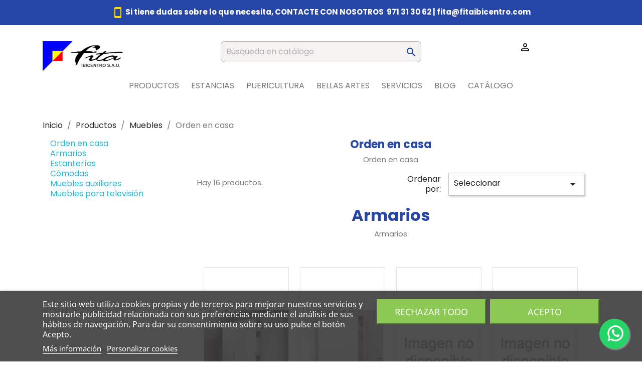

--- FILE ---
content_type: text/html; charset=utf-8
request_url: https://fitaibicentro.com/Orden-en-casa/
body_size: 11629
content:
<!doctype html>
<html lang="es">
  <head>
    
      
  <meta charset="utf-8">


  <meta http-equiv="x-ua-compatible" content="ie=edge">



  <title>Orden en casa</title>
  <meta name="description" content="Orden en casa">
  <meta name="keywords" content="">
        <link rel="canonical" href="https://fitaibicentro.com/Orden-en-casa/">
    
        



  <meta name="viewport" content="width=device-width, initial-scale=1">



  <link rel="icon" type="image/vnd.microsoft.icon" href="https://fitaibicentro.com/img/favicon.ico?1617956205">
  <link rel="shortcut icon" type="image/x-icon" href="https://fitaibicentro.com/img/favicon.ico?1617956205">



    <link rel="stylesheet" href="https://fitaibicentro.com/themes/classic/assets/css/theme.css" type="text/css" media="all">
  <link rel="stylesheet" href="https://fitaibicentro.com/themes/fita/assets/css/fita.css" type="text/css" media="all">
  <link rel="stylesheet" href="https://fitaibicentro.com/modules/paytpv/views/css/payment.css" type="text/css" media="all">
  <link rel="stylesheet" href="https://fitaibicentro.com/modules/paytpv/views/css/fullscreen.css" type="text/css" media="all">
  <link rel="stylesheet" href="https://fitaibicentro.com/modules/hiblog/views/css/flexslider.css" type="text/css" media="all">
  <link rel="stylesheet" href="https://fitaibicentro.com/modules/hiblog/views/css/owl/owl.carousel.min.css" type="text/css" media="all">
  <link rel="stylesheet" href="https://fitaibicentro.com/modules/hiblog/views/css/owl/owl.theme.default.min.css" type="text/css" media="all">
  <link rel="stylesheet" href="https://fitaibicentro.com/modules/hiblog/views/css/front.css" type="text/css" media="all">
  <link rel="stylesheet" href="https://fitaibicentro.com/modules/hiblog/views/css/blogpost.css" type="text/css" media="all">
  <link rel="stylesheet" href="https://fitaibicentro.com/modules/hiblog/views/css/blogposition.css" type="text/css" media="all">
  <link rel="stylesheet" href="https://fitaibicentro.com/modules/hiblog/views/css/blogcategory.css" type="text/css" media="all">
  <link rel="stylesheet" href="https://fitaibicentro.com/modules/hiblog/views/css/blogdesc.css" type="text/css" media="all">
  <link rel="stylesheet" href="https://fitaibicentro.com/modules/hiblog/views/css/pagination.css" type="text/css" media="all">
  <link rel="stylesheet" href="https://fitaibicentro.com/modules/hiblog/views/css/custom.css" type="text/css" media="all">
  <link rel="stylesheet" href="https://fitaibicentro.com/themes/fita/modules/productcomments/views/css/productcomments.css" type="text/css" media="all">
  <link rel="stylesheet" href="https://fitaibicentro.com/modules/fita_configuracion//views/css/front.css" type="text/css" media="all">
  <link rel="stylesheet" href="https://fitaibicentro.com/modules/lgcookieslaw/views/css/plugins/tooltipster/tooltipster.bundle.min.css" type="text/css" media="all">
  <link rel="stylesheet" href="https://fitaibicentro.com/modules/lgcookieslaw/views/css/plugins/tooltipster/tooltipster.borderless.min.css" type="text/css" media="all">
  <link rel="stylesheet" href="https://fitaibicentro.com/modules/lgcookieslaw/views/css/lgcookieslaw_1_1.css" type="text/css" media="all">
  <link rel="stylesheet" href="https://fitaibicentro.com/modules/lgcookieslaw/views/css/front.css" type="text/css" media="all">
  <link rel="stylesheet" href="https://fitaibicentro.com/modules/whatsappchat/views/css/whatsapp.css" type="text/css" media="all">
  <link rel="stylesheet" href="https://fitaibicentro.com/modules/whatsappchat/views/css/jBox.min.css" type="text/css" media="all">
  <link rel="stylesheet" href="https://fitaibicentro.com/js/jquery/ui/themes/base/minified/jquery-ui.min.css" type="text/css" media="all">
  <link rel="stylesheet" href="https://fitaibicentro.com/js/jquery/ui/themes/base/minified/jquery.ui.theme.min.css" type="text/css" media="all">
  <link rel="stylesheet" href="https://fitaibicentro.com/js/jquery/plugins/fancybox/jquery.fancybox.css" type="text/css" media="all">
  <link rel="stylesheet" href="https://fitaibicentro.com/modules/ps_imageslider/css/homeslider.css" type="text/css" media="all">
  <link rel="stylesheet" href="https://fitaibicentro.com/themes/classic/assets/css/custom.css" type="text/css" media="all">




  

  <script type="text/javascript">
        var prestashop = {"cart":{"products":[],"totals":{"total":{"type":"total","label":"Total","amount":0,"value":"0,00\u00a0\u20ac"},"total_including_tax":{"type":"total","label":"Total (impuestos incl.)","amount":0,"value":"0,00\u00a0\u20ac"},"total_excluding_tax":{"type":"total","label":"Total (impuestos excl.)","amount":0,"value":"0,00\u00a0\u20ac"}},"subtotals":{"products":{"type":"products","label":"Subtotal","amount":0,"value":"0,00\u00a0\u20ac"},"discounts":null,"shipping":{"type":"shipping","label":"Transporte","amount":0,"value":""},"tax":null},"products_count":0,"summary_string":"0 art\u00edculos","vouchers":{"allowed":0,"added":[]},"discounts":[],"minimalPurchase":0,"minimalPurchaseRequired":""},"currency":{"name":"Euro","iso_code":"EUR","iso_code_num":"978","sign":"\u20ac"},"customer":{"lastname":null,"firstname":null,"email":null,"birthday":null,"newsletter":null,"newsletter_date_add":null,"optin":null,"website":null,"company":null,"siret":null,"ape":null,"is_logged":false,"gender":{"type":null,"name":null},"addresses":[]},"language":{"name":"Espa\u00f1ol (Spanish)","iso_code":"es","locale":"es-ES","language_code":"es","is_rtl":"0","date_format_lite":"d\/m\/Y","date_format_full":"d\/m\/Y H:i:s","id":1},"page":{"title":"","canonical":"https:\/\/fitaibicentro.com\/Orden-en-casa\/","meta":{"title":"Orden en casa","description":"Orden en casa","keywords":"","robots":"index"},"page_name":"category","body_classes":{"lang-es":true,"lang-rtl":false,"country-ES":true,"currency-EUR":true,"layout-left-column":true,"page-category":true,"tax-display-enabled":true,"category-id-79":true,"category-Orden en casa":true,"category-id-parent-78":true,"category-depth-level-4":true},"admin_notifications":[]},"shop":{"name":"FITA Ibicentro","logo":"https:\/\/fitaibicentro.com\/img\/fita-logo-1617956205.jpg","stores_icon":"https:\/\/fitaibicentro.com\/img\/logo_stores.png","favicon":"https:\/\/fitaibicentro.com\/img\/favicon.ico"},"urls":{"base_url":"https:\/\/fitaibicentro.com\/","current_url":"https:\/\/fitaibicentro.com\/Orden-en-casa\/","shop_domain_url":"https:\/\/fitaibicentro.com","img_ps_url":"https:\/\/fitaibicentro.com\/img\/","img_cat_url":"https:\/\/fitaibicentro.com\/img\/c\/","img_lang_url":"https:\/\/fitaibicentro.com\/img\/l\/","img_prod_url":"https:\/\/fitaibicentro.com\/img\/p\/","img_manu_url":"https:\/\/fitaibicentro.com\/img\/m\/","img_sup_url":"https:\/\/fitaibicentro.com\/img\/su\/","img_ship_url":"https:\/\/fitaibicentro.com\/img\/s\/","img_store_url":"https:\/\/fitaibicentro.com\/img\/st\/","img_col_url":"https:\/\/fitaibicentro.com\/img\/co\/","img_url":"https:\/\/fitaibicentro.com\/themes\/fita\/assets\/img\/","css_url":"https:\/\/fitaibicentro.com\/themes\/fita\/assets\/css\/","js_url":"https:\/\/fitaibicentro.com\/themes\/fita\/assets\/js\/","pic_url":"https:\/\/fitaibicentro.com\/upload\/","pages":{"address":"https:\/\/fitaibicentro.com\/direccion","addresses":"https:\/\/fitaibicentro.com\/direcciones","authentication":"https:\/\/fitaibicentro.com\/iniciar-sesion","cart":"https:\/\/fitaibicentro.com\/carrito","category":"https:\/\/fitaibicentro.com\/index.php?controller=category","cms":"https:\/\/fitaibicentro.com\/index.php?controller=cms","contact":"https:\/\/fitaibicentro.com\/contactenos","discount":"https:\/\/fitaibicentro.com\/descuento","guest_tracking":"https:\/\/fitaibicentro.com\/seguimiento-pedido-invitado","history":"https:\/\/fitaibicentro.com\/historial-compra","identity":"https:\/\/fitaibicentro.com\/datos-personales","index":"https:\/\/fitaibicentro.com\/","my_account":"https:\/\/fitaibicentro.com\/mi-cuenta","order_confirmation":"https:\/\/fitaibicentro.com\/confirmacion-pedido","order_detail":"https:\/\/fitaibicentro.com\/index.php?controller=order-detail","order_follow":"https:\/\/fitaibicentro.com\/seguimiento-pedido","order":"https:\/\/fitaibicentro.com\/pedido","order_return":"https:\/\/fitaibicentro.com\/index.php?controller=order-return","order_slip":"https:\/\/fitaibicentro.com\/facturas-abono","pagenotfound":"https:\/\/fitaibicentro.com\/pagina-no-encontrada","password":"https:\/\/fitaibicentro.com\/recuperar-contrase\u00f1a","pdf_invoice":"https:\/\/fitaibicentro.com\/index.php?controller=pdf-invoice","pdf_order_return":"https:\/\/fitaibicentro.com\/index.php?controller=pdf-order-return","pdf_order_slip":"https:\/\/fitaibicentro.com\/index.php?controller=pdf-order-slip","prices_drop":"https:\/\/fitaibicentro.com\/productos-rebajados","product":"https:\/\/fitaibicentro.com\/index.php?controller=product","search":"https:\/\/fitaibicentro.com\/busqueda","sitemap":"https:\/\/fitaibicentro.com\/mapa del sitio","stores":"https:\/\/fitaibicentro.com\/tiendas","supplier":"https:\/\/fitaibicentro.com\/proveedor","register":"https:\/\/fitaibicentro.com\/iniciar-sesion?create_account=1","order_login":"https:\/\/fitaibicentro.com\/pedido?login=1"},"alternative_langs":[],"theme_assets":"\/themes\/fita\/assets\/","actions":{"logout":"https:\/\/fitaibicentro.com\/?mylogout="},"no_picture_image":{"bySize":{"small_default":{"url":"https:\/\/fitaibicentro.com\/img\/p\/es-default-small_default.jpg","width":98,"height":98},"cart_default":{"url":"https:\/\/fitaibicentro.com\/img\/p\/es-default-cart_default.jpg","width":125,"height":125},"home_default":{"url":"https:\/\/fitaibicentro.com\/img\/p\/es-default-home_default.jpg","width":250,"height":250},"medium_default":{"url":"https:\/\/fitaibicentro.com\/img\/p\/es-default-medium_default.jpg","width":452,"height":452},"large_default":{"url":"https:\/\/fitaibicentro.com\/img\/p\/es-default-large_default.jpg","width":800,"height":800}},"small":{"url":"https:\/\/fitaibicentro.com\/img\/p\/es-default-small_default.jpg","width":98,"height":98},"medium":{"url":"https:\/\/fitaibicentro.com\/img\/p\/es-default-home_default.jpg","width":250,"height":250},"large":{"url":"https:\/\/fitaibicentro.com\/img\/p\/es-default-large_default.jpg","width":800,"height":800},"legend":""}},"configuration":{"display_taxes_label":true,"display_prices_tax_incl":true,"is_catalog":true,"show_prices":true,"opt_in":{"partner":true},"quantity_discount":{"type":"price","label":"Precio unitario"},"voucher_enabled":0,"return_enabled":0},"field_required":[],"breadcrumb":{"links":[{"title":"Inicio","url":"https:\/\/fitaibicentro.com\/"},{"title":"Productos","url":"https:\/\/fitaibicentro.com\/Productos\/"},{"title":"Muebles","url":"https:\/\/fitaibicentro.com\/Muebles\/"},{"title":"Orden en casa","url":"https:\/\/fitaibicentro.com\/Orden-en-casa\/"}],"count":4},"link":{"protocol_link":"https:\/\/","protocol_content":"https:\/\/"},"time":1769322503,"static_token":"a655b469c8c8a2f259435adda1262fa0","token":"d5a9ababcd7167ac94ba6f17096614b0","debug":false};
      </script>


  <!-- emarketing start -->



<!-- emarketing end --><script type="text/javascript">
    
        var psv = 1.7;
        var blog_secure_key = 'bf2ffc8360897313ed7b729317aff6e8';
        var blog_front_controller_url = 'https://fitaibicentro.com/blog';
    
</script>


<script type="text/javascript">
    var lgcookieslaw_reload = 0;
    var lgcookieslaw_block_navigation = 0;
    var lgcookieslaw_banner_position = 2;
    var lgcookieslaw_show_fixed_button = 1;
    var lgcookieslaw_saved_preferences = 0;
    var lgcookieslaw_save_user_consent = 1;
    var lgcookieslaw_banner_url_ajax_controller = "https://fitaibicentro.com/module/lgcookieslaw/ajax";
    var lgcookieslaw_consent_mode_class = "lggoogleanalytics-accept";
    var lgcookieslaw_cookie_values = null;     var lgcookieslaw_ajax_calls_token = "e2e19210530ad9720c5dbfe94f3c59f5";
    var lgcookieslaw_reject_cookies_when_closing_banner = 0;
</script>





    
  </head>

  <body id="category" class="lang-es country-es currency-eur layout-left-column page-category tax-display-enabled category-id-79 category-orden-en-casa category-id-parent-78 category-depth-level-4">

	  
    
      
    

    <main>
      
              

      <header id="header">
        
          
    <div class="header-banner">
                <p><i class="material-icons">smartphone</i> Si tiene dudas sobre lo que necesita, <a href="tel:971313062">CONTACTE CON NOSOTROS  971 31 30 62</a> | <a href="mailto :info@fitaibicentro.com">fita@fitaibicentro.com</p>
    
    </div>





    <div class="header-top">
        <div class="container">
            <div class="row">
                <div class="col-lg-2 col-md-3" id="_desktop_logo">
                                            <a href="https://fitaibicentro.com/">
                            <img class="logo img-responsive" src="https://fitaibicentro.com/img/fita-logo-1617956205.jpg" alt="FITA Ibicentro">
                        </a>
                                    </div>
                <div class="col-lg-8 col-md-6 px-3 position-static ">
                    <div class="row">
                        <div class="col-12 text-center">
                            <!-- Block search module TOP -->
<div id="search_widget" class="search-widget" data-search-controller-url="//fitaibicentro.com/busqueda">
	<form method="get" action="//fitaibicentro.com/busqueda">
		<input type="hidden" name="controller" value="search">
		<input type="text" name="s" value="" placeholder="Búsqueda en catálogo" aria-label="Buscar">
		<button type="submit">
			<i class="material-icons search">&#xE8B6;</i>
      <span class="hidden-xl-down">Buscar</span>
		</button>
	</form>
</div>
<!-- /Block search module TOP -->

                        </div>
                    </div>
                   

                </div>
                <div class="col-lg-2 col-md-3 position-static actions">
                    <div id="_desktop_user_info">
  <div class="user-info">
          <a
        href="https://fitaibicentro.com/mi-cuenta"
        title="Acceda a su cuenta de cliente"
        rel="nofollow"
      >
        <i class="material-icons">&#xE7FF;</i>
        <span class="hidden-sm-down">Iniciar sesión</span>
      </a>
      </div>
</div>
<div class="col-md-12 links">
    <div class="row">
        
        
    </div>
</div>
                    <div class="clearfix"></div>
                </div>
            </div>
			<div class="row menu">
			  <div class="col-12 mt-1 text-center">
                            

<div class="menu">
    
            <ul class="top-menu" id="top-menu"  data-depth="0">
                            <li class="category" id="category-77">
                                        <a class="dropdown-item" href="https://fitaibicentro.com/Productos/"
                        data-depth="0" >

                        Productos
                    </a>

                </li>
                            <li class="category" id="category-278">
                                        <a class="dropdown-item" href="https://fitaibicentro.com/Estancias/"
                        data-depth="0" >

                        Estancias
                    </a>

                </li>
                            <li class="category" id="category-309">
                                        <a class="dropdown-item" href="https://fitaibicentro.com/puericultura/"
                        data-depth="0" >

                        Puericultura
                    </a>

                </li>
                            <li class="category" id="category-332">
                                        <a class="dropdown-item" href="https://fitaibicentro.com/bellas-artes/"
                        data-depth="0" >

                        Bellas artes
                    </a>

                </li>
                            <li class="category" id="category-340">
                                        <a class="dropdown-item" href="https://fitaibicentro.com/Servicios/"
                        data-depth="0" >

                        Servicios
                    </a>

                </li>
                            <li class="link" id="lnk-blog">
                                        <a class="dropdown-item" href="https://fitaibicentro.com/blog"
                        data-depth="0" >

                        Blog
                    </a>

                </li>
                            <li class="cms-page" id="cms-page-14">
                                        <a class="dropdown-item" href="https://fitaibicentro.com/content/catalogo.html"
                        data-depth="0" >

                        Catálogo
                    </a>

                </li>
                    </ul>
    
    <div class="clearfix"></div>
</div>
                        </div>
			</div>
            <div id="mobile_top_menu_wrapper" class="row hidden-md-up" style="display:none;">
                <div class="js-top-menu mobile" id="_mobile_top_menu"></div>
                <div class="js-top-menu-bottom">
                    <div id="_mobile_currency_selector"></div>
                    <div id="_mobile_language_selector"></div>
                    <div id="_mobile_contact_link"></div>
                </div>
            </div>
        </div>
    </div>
    


    
        
      </header>

      
        
<aside id="notifications">
  <div class="container">
    
    
    
      </div>
</aside>
      

      <section id="wrapper">
        
        <div class="container">
          
            <nav data-depth="4" class="breadcrumb hidden-sm-down">
  <ol itemscope itemtype="http://schema.org/BreadcrumbList">
    
              
          <li itemprop="itemListElement" itemscope itemtype="https://schema.org/ListItem">
                          <a itemprop="item" href="https://fitaibicentro.com/"><span itemprop="name">Inicio</span></a>
                        <meta itemprop="position" content="1">
          </li>
        
              
          <li itemprop="itemListElement" itemscope itemtype="https://schema.org/ListItem">
                          <a itemprop="item" href="https://fitaibicentro.com/Productos/"><span itemprop="name">Productos</span></a>
                        <meta itemprop="position" content="2">
          </li>
        
              
          <li itemprop="itemListElement" itemscope itemtype="https://schema.org/ListItem">
                          <a itemprop="item" href="https://fitaibicentro.com/Muebles/"><span itemprop="name">Muebles</span></a>
                        <meta itemprop="position" content="3">
          </li>
        
              
          <li itemprop="itemListElement" itemscope itemtype="https://schema.org/ListItem">
                          <span itemprop="name">Orden en casa</span>
                        <meta itemprop="position" content="4">
          </li>
        
          
  </ol>
</nav>
          

          
            <div id="left-column" class="col-xs-12 col-sm-4 col-md-3">
                              

<div class="category-tree">
  <ul>
    <li><a href="https://fitaibicentro.com/Orden-en-casa/">Orden en casa</a></li>
    <li>
  <ul><li><a href="https://fitaibicentro.com/Armarios/">Armarios</a><div>
  </div></li><li><a href="https://fitaibicentro.com/Estanteras/">Estanterías</a><div>
  </div></li><li><a href="https://fitaibicentro.com/Cmodas/">Cómodas</a><div>
  </div></li><li><a href="https://fitaibicentro.com/Muebles-auxiliares/">Muebles auxiliares</a><div>
  </div></li><li><a href="https://fitaibicentro.com/Muebles-para-televisin/">Muebles para televisión</a><div>
  </div></li></ul></li>
  </ul>
</div>

                          </div>
          

          
  <div id="content-wrapper" class="left-column col-xs-12 col-sm-8 col-md-9">
    
    


    <section id="main">


         
		

            <div class="col-md-12" id="products-listing">
                


                    <div class="row">
                        <div class="col-md-12 text-center">
                            <h1>Orden en casa</h1>
                            <p>Orden en casa</p>
                        </div>
                    </div>

                    
                        <div id="js-product-list-top" class="row products-selection">
  <div class="col-md-6 hidden-sm-down total-products">
          <p>Hay 16 productos.</p>
      </div>
  <div class="col-md-6">
    <div class="row sort-by-row">

      
        <span class="col-sm-3 col-md-3 hidden-sm-down sort-by">Ordenar por:</span>
<div class="col-sm-12 col-xs-12 col-md-9 products-sort-order dropdown">
  <button
    class="btn-unstyle select-title"
    rel="nofollow"
    data-toggle="dropdown"
    aria-haspopup="true"
    aria-expanded="false">
    Seleccionar    <i class="material-icons float-xs-right">&#xE5C5;</i>
  </button>
  <div class="dropdown-menu">
          <a
        rel="nofollow"
        href="https://fitaibicentro.com/Orden-en-casa/?order=product.position.desc"
        class="select-list js-search-link"
      >
        Relevancia
      </a>
          <a
        rel="nofollow"
        href="https://fitaibicentro.com/Orden-en-casa/?order=product.name.asc"
        class="select-list js-search-link"
      >
        Nombre, A a Z
      </a>
          <a
        rel="nofollow"
        href="https://fitaibicentro.com/Orden-en-casa/?order=product.name.desc"
        class="select-list js-search-link"
      >
        Nombre, Z a A
      </a>
      </div>
</div>
      

          </div>
  </div>
  <div class="col-sm-12 hidden-md-up text-sm-center showing">
    Mostrando 1-12 de 16 artículo(s)
  </div>
</div>
                    

                    
                        <div id="" class="hidden-sm-down">
                            
                        </div>
                    

                    
                        <div id="js-product-list">
      <section class="subcategory bs4">
        <div class="row">
            <div class="col-12 text-center">
                <h2>Armarios</h2>
                <p>Armarios</p>
            </div>

            


            
                <div class="col-12 box-products mt-4 text-center">
                    <div class="products" itemscope itemtype="http://schema.org/ItemList">
            

    <div itemprop="itemListElement" class="item" itemscope itemtype="http://schema.org/ListItem">
                <meta itemprop="position" content="0" />        <article class="product-miniature js-product-miniature" data-id-product="46"
            data-id-product-attribute="0" itemprop="item" itemscope
            itemtype="http://schema.org/Product">
            <div class="thumbnail-container">
                
                                            <a href="https://fitaibicentro.com/Productos/Muebles/armario-.html" class="thumbnail product-thumbnail">
                            <img src="https://fitaibicentro.com/52-home_default/armario-.jpg"
                                alt="Armario"
                                data-full-size-image-url="https://fitaibicentro.com/52-large_default/armario-.jpg" />
                        </a>
                                    

                <div class="product-description">
                    
                                                    <h2 class="h3 product-title" itemprop="name"><a href="https://fitaibicentro.com/Productos/Muebles/armario-.html" itemprop="url"
                                    content="https://fitaibicentro.com/Productos/Muebles/armario-.html">Armario</a></h2>
                                            

                    
                                            

                    
                        
<div class="product-list-reviews" data-id="46" data-url="https://fitaibicentro.com/module/productcomments/CommentGrade">
  <div class="grade-stars small-stars"></div>
  <div class="comments-nb"></div>
</div>


                    
                </div>

                
    <ul class="product-flags">
            </ul>

                <div class="highlighted-informations no-variants hidden-sm-down">
                    
                        <a class="quick-view" href="#" data-link-action="quickview">
                            <i class="material-icons search">&#xE8B6;</i> Vista rápida
                        </a>
                    

                    
                                            


                </div>
                <a href="https://fitaibicentro.com/Productos/Muebles/armario-.html" class="btn-ver">Ver producto</a>
            </div>
        </article>
    </div>
            

    <div itemprop="itemListElement" class="item" itemscope itemtype="http://schema.org/ListItem">
                <meta itemprop="position" content="1" />        <article class="product-miniature js-product-miniature" data-id-product="24"
            data-id-product-attribute="0" itemprop="item" itemscope
            itemtype="http://schema.org/Product">
            <div class="thumbnail-container">
                
                                            <a href="https://fitaibicentro.com/Productos/Muebles/Orden-en-casa/armario-202317.html" class="thumbnail product-thumbnail">
                            <img src="https://fitaibicentro.com/30-home_default/armario-202317.jpg"
                                alt="Armario 202317"
                                data-full-size-image-url="https://fitaibicentro.com/30-large_default/armario-202317.jpg" />
                        </a>
                                    

                <div class="product-description">
                    
                                                    <h2 class="h3 product-title" itemprop="name"><a href="https://fitaibicentro.com/Productos/Muebles/Orden-en-casa/armario-202317.html" itemprop="url"
                                    content="https://fitaibicentro.com/Productos/Muebles/Orden-en-casa/armario-202317.html">Armario 202317</a></h2>
                                            

                    
                                            

                    
                        
<div class="product-list-reviews" data-id="24" data-url="https://fitaibicentro.com/module/productcomments/CommentGrade">
  <div class="grade-stars small-stars"></div>
  <div class="comments-nb"></div>
</div>


                    
                </div>

                
    <ul class="product-flags">
            </ul>

                <div class="highlighted-informations no-variants hidden-sm-down">
                    
                        <a class="quick-view" href="#" data-link-action="quickview">
                            <i class="material-icons search">&#xE8B6;</i> Vista rápida
                        </a>
                    

                    
                                            


                </div>
                <a href="https://fitaibicentro.com/Productos/Muebles/Orden-en-casa/armario-202317.html" class="btn-ver">Ver producto</a>
            </div>
        </article>
    </div>
            

    <div itemprop="itemListElement" class="item" itemscope itemtype="http://schema.org/ListItem">
                <meta itemprop="position" content="2" />        <article class="product-miniature js-product-miniature" data-id-product="135"
            data-id-product-attribute="0" itemprop="item" itemscope
            itemtype="http://schema.org/Product">
            <div class="thumbnail-container">
                
                                            <a href="https://fitaibicentro.com/Productos/Muebles/Orden-en-casa/Armarios/ARMARIO-LOW-COST-2PTAS-ROBLE.html" class="thumbnail product-thumbnail">
                            <img src="https://fitaibicentro.com/img/p/es-default-home_default.jpg" />
                        </a>
                                    

                <div class="product-description">
                    
                                                    <h2 class="h3 product-title" itemprop="name"><a href="https://fitaibicentro.com/Productos/Muebles/Orden-en-casa/Armarios/ARMARIO-LOW-COST-2PTAS-ROBLE.html" itemprop="url"
                                    content="https://fitaibicentro.com/Productos/Muebles/Orden-en-casa/Armarios/ARMARIO-LOW-COST-2PTAS-ROBLE.html">ARMARIO LOW COST 2PTAS ROBLE</a></h2>
                                            

                    
                                            

                    
                        
<div class="product-list-reviews" data-id="135" data-url="https://fitaibicentro.com/module/productcomments/CommentGrade">
  <div class="grade-stars small-stars"></div>
  <div class="comments-nb"></div>
</div>


                    
                </div>

                
    <ul class="product-flags">
            </ul>

                <div class="highlighted-informations no-variants hidden-sm-down">
                    
                        <a class="quick-view" href="#" data-link-action="quickview">
                            <i class="material-icons search">&#xE8B6;</i> Vista rápida
                        </a>
                    

                    
                                            


                </div>
                <a href="https://fitaibicentro.com/Productos/Muebles/Orden-en-casa/Armarios/ARMARIO-LOW-COST-2PTAS-ROBLE.html" class="btn-ver">Ver producto</a>
            </div>
        </article>
    </div>
            

    <div itemprop="itemListElement" class="item" itemscope itemtype="http://schema.org/ListItem">
                <meta itemprop="position" content="3" />        <article class="product-miniature js-product-miniature" data-id-product="134"
            data-id-product-attribute="0" itemprop="item" itemscope
            itemtype="http://schema.org/Product">
            <div class="thumbnail-container">
                
                                            <a href="https://fitaibicentro.com/Productos/Muebles/Orden-en-casa/Armarios/ARMARIO-3-PTAS-ESCOBERO-180X109X37CM.html" class="thumbnail product-thumbnail">
                            <img src="https://fitaibicentro.com/img/p/es-default-home_default.jpg" />
                        </a>
                                    

                <div class="product-description">
                    
                                                    <h2 class="h3 product-title" itemprop="name"><a href="https://fitaibicentro.com/Productos/Muebles/Orden-en-casa/Armarios/ARMARIO-3-PTAS-ESCOBERO-180X109X37CM.html" itemprop="url"
                                    content="https://fitaibicentro.com/Productos/Muebles/Orden-en-casa/Armarios/ARMARIO-3-PTAS-ESCOBERO-180X109X37CM.html">ARMARIO 3 PTAS ESCOBERO...</a></h2>
                                            

                    
                                            

                    
                        
<div class="product-list-reviews" data-id="134" data-url="https://fitaibicentro.com/module/productcomments/CommentGrade">
  <div class="grade-stars small-stars"></div>
  <div class="comments-nb"></div>
</div>


                    
                </div>

                
    <ul class="product-flags">
            </ul>

                <div class="highlighted-informations no-variants hidden-sm-down">
                    
                        <a class="quick-view" href="#" data-link-action="quickview">
                            <i class="material-icons search">&#xE8B6;</i> Vista rápida
                        </a>
                    

                    
                                            


                </div>
                <a href="https://fitaibicentro.com/Productos/Muebles/Orden-en-casa/Armarios/ARMARIO-3-PTAS-ESCOBERO-180X109X37CM.html" class="btn-ver">Ver producto</a>
            </div>
        </article>
    </div>
    </div>                    <a class="btn btn-outline-blue"
                        href=" https://fitaibicentro.com/Armarios/">
                        VER PRODUCTOS
                    </a>
                </div>
            

        </div>
    </section>
    <section class="subcategory bs4">
        <div class="row">
            <div class="col-12 text-center">
                <h2>Estanterías</h2>
                <p>Estanterías</p>
            </div>

            


            
                <div class="col-12 box-products mt-4 text-center">
                    <div class="products" itemscope itemtype="http://schema.org/ItemList">
            

    <div itemprop="itemListElement" class="item" itemscope itemtype="http://schema.org/ListItem">
                <meta itemprop="position" content="0" />        <article class="product-miniature js-product-miniature" data-id-product="37"
            data-id-product-attribute="0" itemprop="item" itemscope
            itemtype="http://schema.org/Product">
            <div class="thumbnail-container">
                
                                            <a href="https://fitaibicentro.com/Productos/Muebles/Orden-en-casa/Estanteras/estanteria-klum-blco-b-145x145x29.html" class="thumbnail product-thumbnail">
                            <img src="https://fitaibicentro.com/43-home_default/estanteria-klum-blco-b-145x145x29.jpg"
                                alt="Estantería KLUM BLCO B...."
                                data-full-size-image-url="https://fitaibicentro.com/43-large_default/estanteria-klum-blco-b-145x145x29.jpg" />
                        </a>
                                    

                <div class="product-description">
                    
                                                    <h2 class="h3 product-title" itemprop="name"><a href="https://fitaibicentro.com/Productos/Muebles/Orden-en-casa/Estanteras/estanteria-klum-blco-b-145x145x29.html" itemprop="url"
                                    content="https://fitaibicentro.com/Productos/Muebles/Orden-en-casa/Estanteras/estanteria-klum-blco-b-145x145x29.html">Estantería KLUM BLCO B....</a></h2>
                                            

                    
                                            

                    
                        
<div class="product-list-reviews" data-id="37" data-url="https://fitaibicentro.com/module/productcomments/CommentGrade">
  <div class="grade-stars small-stars"></div>
  <div class="comments-nb"></div>
</div>


                    
                </div>

                
    <ul class="product-flags">
            </ul>

                <div class="highlighted-informations no-variants hidden-sm-down">
                    
                        <a class="quick-view" href="#" data-link-action="quickview">
                            <i class="material-icons search">&#xE8B6;</i> Vista rápida
                        </a>
                    

                    
                                            


                </div>
                <a href="https://fitaibicentro.com/Productos/Muebles/Orden-en-casa/Estanteras/estanteria-klum-blco-b-145x145x29.html" class="btn-ver">Ver producto</a>
            </div>
        </article>
    </div>
            

    <div itemprop="itemListElement" class="item" itemscope itemtype="http://schema.org/ListItem">
                <meta itemprop="position" content="1" />        <article class="product-miniature js-product-miniature" data-id-product="38"
            data-id-product-attribute="0" itemprop="item" itemscope
            itemtype="http://schema.org/Product">
            <div class="thumbnail-container">
                
                                            <a href="https://fitaibicentro.com/Productos/Muebles/Orden-en-casa/Estanteras/estanteria-baja-athena-97x110x25cm-roble-can.html" class="thumbnail product-thumbnail">
                            <img src="https://fitaibicentro.com/44-home_default/estanteria-baja-athena-97x110x25cm-roble-can.jpg"
                                alt="Estantería baja ATHENA..."
                                data-full-size-image-url="https://fitaibicentro.com/44-large_default/estanteria-baja-athena-97x110x25cm-roble-can.jpg" />
                        </a>
                                    

                <div class="product-description">
                    
                                                    <h2 class="h3 product-title" itemprop="name"><a href="https://fitaibicentro.com/Productos/Muebles/Orden-en-casa/Estanteras/estanteria-baja-athena-97x110x25cm-roble-can.html" itemprop="url"
                                    content="https://fitaibicentro.com/Productos/Muebles/Orden-en-casa/Estanteras/estanteria-baja-athena-97x110x25cm-roble-can.html">Estantería baja ATHENA...</a></h2>
                                            

                    
                                            

                    
                        
<div class="product-list-reviews" data-id="38" data-url="https://fitaibicentro.com/module/productcomments/CommentGrade">
  <div class="grade-stars small-stars"></div>
  <div class="comments-nb"></div>
</div>


                    
                </div>

                
    <ul class="product-flags">
            </ul>

                <div class="highlighted-informations no-variants hidden-sm-down">
                    
                        <a class="quick-view" href="#" data-link-action="quickview">
                            <i class="material-icons search">&#xE8B6;</i> Vista rápida
                        </a>
                    

                    
                                            


                </div>
                <a href="https://fitaibicentro.com/Productos/Muebles/Orden-en-casa/Estanteras/estanteria-baja-athena-97x110x25cm-roble-can.html" class="btn-ver">Ver producto</a>
            </div>
        </article>
    </div>
            

    <div itemprop="itemListElement" class="item" itemscope itemtype="http://schema.org/ListItem">
                <meta itemprop="position" content="2" />        <article class="product-miniature js-product-miniature" data-id-product="39"
            data-id-product-attribute="0" itemprop="item" itemscope
            itemtype="http://schema.org/Product">
            <div class="thumbnail-container">
                
                                            <a href="https://fitaibicentro.com/Productos/Muebles/Orden-en-casa/Estanteras/estanteria-alida-5-estantes-blartik-rcanadian.html" class="thumbnail product-thumbnail">
                            <img src="https://fitaibicentro.com/45-home_default/estanteria-alida-5-estantes-blartik-rcanadian.jpg"
                                alt="Estantería ALIDA 5 Estantes..."
                                data-full-size-image-url="https://fitaibicentro.com/45-large_default/estanteria-alida-5-estantes-blartik-rcanadian.jpg" />
                        </a>
                                    

                <div class="product-description">
                    
                                                    <h2 class="h3 product-title" itemprop="name"><a href="https://fitaibicentro.com/Productos/Muebles/Orden-en-casa/Estanteras/estanteria-alida-5-estantes-blartik-rcanadian.html" itemprop="url"
                                    content="https://fitaibicentro.com/Productos/Muebles/Orden-en-casa/Estanteras/estanteria-alida-5-estantes-blartik-rcanadian.html">Estantería ALIDA 5 Estantes...</a></h2>
                                            

                    
                                            

                    
                        
<div class="product-list-reviews" data-id="39" data-url="https://fitaibicentro.com/module/productcomments/CommentGrade">
  <div class="grade-stars small-stars"></div>
  <div class="comments-nb"></div>
</div>


                    
                </div>

                
    <ul class="product-flags">
            </ul>

                <div class="highlighted-informations no-variants hidden-sm-down">
                    
                        <a class="quick-view" href="#" data-link-action="quickview">
                            <i class="material-icons search">&#xE8B6;</i> Vista rápida
                        </a>
                    

                    
                                            


                </div>
                <a href="https://fitaibicentro.com/Productos/Muebles/Orden-en-casa/Estanteras/estanteria-alida-5-estantes-blartik-rcanadian.html" class="btn-ver">Ver producto</a>
            </div>
        </article>
    </div>
            

    <div itemprop="itemListElement" class="item" itemscope itemtype="http://schema.org/ListItem">
                <meta itemprop="position" content="3" />        <article class="product-miniature js-product-miniature" data-id-product="41"
            data-id-product-attribute="0" itemprop="item" itemscope
            itemtype="http://schema.org/Product">
            <div class="thumbnail-container">
                
                                            <a href="https://fitaibicentro.com/Productos/Muebles/Orden-en-casa/Estanteras/mesa-duplo-blco-artik-estanteria-fores-.html" class="thumbnail product-thumbnail">
                            <img src="https://fitaibicentro.com/47-home_default/mesa-duplo-blco-artik-estanteria-fores-.jpg"
                                alt="Mesa DUPLO BLCO ARTIK +..."
                                data-full-size-image-url="https://fitaibicentro.com/47-large_default/mesa-duplo-blco-artik-estanteria-fores-.jpg" />
                        </a>
                                    

                <div class="product-description">
                    
                                                    <h2 class="h3 product-title" itemprop="name"><a href="https://fitaibicentro.com/Productos/Muebles/Orden-en-casa/Estanteras/mesa-duplo-blco-artik-estanteria-fores-.html" itemprop="url"
                                    content="https://fitaibicentro.com/Productos/Muebles/Orden-en-casa/Estanteras/mesa-duplo-blco-artik-estanteria-fores-.html">Mesa DUPLO BLCO ARTIK +...</a></h2>
                                            

                    
                                            

                    
                        
<div class="product-list-reviews" data-id="41" data-url="https://fitaibicentro.com/module/productcomments/CommentGrade">
  <div class="grade-stars small-stars"></div>
  <div class="comments-nb"></div>
</div>


                    
                </div>

                
    <ul class="product-flags">
            </ul>

                <div class="highlighted-informations no-variants hidden-sm-down">
                    
                        <a class="quick-view" href="#" data-link-action="quickview">
                            <i class="material-icons search">&#xE8B6;</i> Vista rápida
                        </a>
                    

                    
                                            


                </div>
                <a href="https://fitaibicentro.com/Productos/Muebles/Orden-en-casa/Estanteras/mesa-duplo-blco-artik-estanteria-fores-.html" class="btn-ver">Ver producto</a>
            </div>
        </article>
    </div>
    </div>                    <a class="btn btn-outline-blue"
                        href=" https://fitaibicentro.com/Estanteras/">
                        VER PRODUCTOS
                    </a>
                </div>
            

        </div>
    </section>
    <section class="subcategory bs4">
        <div class="row">
            <div class="col-12 text-center">
                <h2>Cómodas</h2>
                <p>Cómodas</p>
            </div>

            


            

        </div>
    </section>
    <section class="subcategory bs4">
        <div class="row">
            <div class="col-12 text-center">
                <h2>Muebles auxiliares</h2>
                <p>Muebles auxiliares</p>
            </div>

            


            
                <div class="col-12 box-products mt-4 text-center">
                    <div class="products" itemscope itemtype="http://schema.org/ItemList">
            

    <div itemprop="itemListElement" class="item" itemscope itemtype="http://schema.org/ListItem">
                <meta itemprop="position" content="0" />        <article class="product-miniature js-product-miniature" data-id-product="29"
            data-id-product-attribute="0" itemprop="item" itemscope
            itemtype="http://schema.org/Product">
            <div class="thumbnail-container">
                
                                            <a href="https://fitaibicentro.com/Productos/Muebles/Orden-en-casa/Muebles-auxiliares/mueble-auxiliar-cocina-5p1c-blartik-.html" class="thumbnail product-thumbnail">
                            <img src="https://fitaibicentro.com/36-home_default/mueble-auxiliar-cocina-5p1c-blartik-.jpg"
                                alt="Mueble auxiliar cocina..."
                                data-full-size-image-url="https://fitaibicentro.com/36-large_default/mueble-auxiliar-cocina-5p1c-blartik-.jpg" />
                        </a>
                                    

                <div class="product-description">
                    
                                                    <h2 class="h3 product-title" itemprop="name"><a href="https://fitaibicentro.com/Productos/Muebles/Orden-en-casa/Muebles-auxiliares/mueble-auxiliar-cocina-5p1c-blartik-.html" itemprop="url"
                                    content="https://fitaibicentro.com/Productos/Muebles/Orden-en-casa/Muebles-auxiliares/mueble-auxiliar-cocina-5p1c-blartik-.html">Mueble auxiliar cocina...</a></h2>
                                            

                    
                                            

                    
                        
<div class="product-list-reviews" data-id="29" data-url="https://fitaibicentro.com/module/productcomments/CommentGrade">
  <div class="grade-stars small-stars"></div>
  <div class="comments-nb"></div>
</div>


                    
                </div>

                
    <ul class="product-flags">
            </ul>

                <div class="highlighted-informations no-variants hidden-sm-down">
                    
                        <a class="quick-view" href="#" data-link-action="quickview">
                            <i class="material-icons search">&#xE8B6;</i> Vista rápida
                        </a>
                    

                    
                                            


                </div>
                <a href="https://fitaibicentro.com/Productos/Muebles/Orden-en-casa/Muebles-auxiliares/mueble-auxiliar-cocina-5p1c-blartik-.html" class="btn-ver">Ver producto</a>
            </div>
        </article>
    </div>
            

    <div itemprop="itemListElement" class="item" itemscope itemtype="http://schema.org/ListItem">
                <meta itemprop="position" content="1" />        <article class="product-miniature js-product-miniature" data-id-product="30"
            data-id-product-attribute="0" itemprop="item" itemscope
            itemtype="http://schema.org/Product">
            <div class="thumbnail-container">
                
                                            <a href="https://fitaibicentro.com/Productos/Muebles/Orden-en-casa/mueble-auxiliar-cocina-4p1-caj-blartik-roble-canad-.html" class="thumbnail product-thumbnail">
                            <img src="https://fitaibicentro.com/37-home_default/mueble-auxiliar-cocina-4p1-caj-blartik-roble-canad-.jpg"
                                alt="Mueble auxiliar cocina 4P+1..."
                                data-full-size-image-url="https://fitaibicentro.com/37-large_default/mueble-auxiliar-cocina-4p1-caj-blartik-roble-canad-.jpg" />
                        </a>
                                    

                <div class="product-description">
                    
                                                    <h2 class="h3 product-title" itemprop="name"><a href="https://fitaibicentro.com/Productos/Muebles/Orden-en-casa/mueble-auxiliar-cocina-4p1-caj-blartik-roble-canad-.html" itemprop="url"
                                    content="https://fitaibicentro.com/Productos/Muebles/Orden-en-casa/mueble-auxiliar-cocina-4p1-caj-blartik-roble-canad-.html">Mueble auxiliar cocina 4P+1...</a></h2>
                                            

                    
                                            

                    
                        
<div class="product-list-reviews" data-id="30" data-url="https://fitaibicentro.com/module/productcomments/CommentGrade">
  <div class="grade-stars small-stars"></div>
  <div class="comments-nb"></div>
</div>


                    
                </div>

                
    <ul class="product-flags">
            </ul>

                <div class="highlighted-informations no-variants hidden-sm-down">
                    
                        <a class="quick-view" href="#" data-link-action="quickview">
                            <i class="material-icons search">&#xE8B6;</i> Vista rápida
                        </a>
                    

                    
                                            


                </div>
                <a href="https://fitaibicentro.com/Productos/Muebles/Orden-en-casa/mueble-auxiliar-cocina-4p1-caj-blartik-roble-canad-.html" class="btn-ver">Ver producto</a>
            </div>
        </article>
    </div>
            

    <div itemprop="itemListElement" class="item" itemscope itemtype="http://schema.org/ListItem">
                <meta itemprop="position" content="2" />        <article class="product-miniature js-product-miniature" data-id-product="32"
            data-id-product-attribute="0" itemprop="item" itemscope
            itemtype="http://schema.org/Product">
            <div class="thumbnail-container">
                
                                            <a href="https://fitaibicentro.com/Productos/Muebles/Orden-en-casa/Muebles-auxiliares/mueble-auxiliar-cocina-2puertas1caj-bl-artik-rcanad-.html" class="thumbnail product-thumbnail">
                            <img src="https://fitaibicentro.com/38-home_default/mueble-auxiliar-cocina-2puertas1caj-bl-artik-rcanad-.jpg"
                                alt="Mueble auxiliar cocina..."
                                data-full-size-image-url="https://fitaibicentro.com/38-large_default/mueble-auxiliar-cocina-2puertas1caj-bl-artik-rcanad-.jpg" />
                        </a>
                                    

                <div class="product-description">
                    
                                                    <h2 class="h3 product-title" itemprop="name"><a href="https://fitaibicentro.com/Productos/Muebles/Orden-en-casa/Muebles-auxiliares/mueble-auxiliar-cocina-2puertas1caj-bl-artik-rcanad-.html" itemprop="url"
                                    content="https://fitaibicentro.com/Productos/Muebles/Orden-en-casa/Muebles-auxiliares/mueble-auxiliar-cocina-2puertas1caj-bl-artik-rcanad-.html">Mueble auxiliar cocina...</a></h2>
                                            

                    
                                            

                    
                        
<div class="product-list-reviews" data-id="32" data-url="https://fitaibicentro.com/module/productcomments/CommentGrade">
  <div class="grade-stars small-stars"></div>
  <div class="comments-nb"></div>
</div>


                    
                </div>

                
    <ul class="product-flags">
            </ul>

                <div class="highlighted-informations no-variants hidden-sm-down">
                    
                        <a class="quick-view" href="#" data-link-action="quickview">
                            <i class="material-icons search">&#xE8B6;</i> Vista rápida
                        </a>
                    

                    
                                            


                </div>
                <a href="https://fitaibicentro.com/Productos/Muebles/Orden-en-casa/Muebles-auxiliares/mueble-auxiliar-cocina-2puertas1caj-bl-artik-rcanad-.html" class="btn-ver">Ver producto</a>
            </div>
        </article>
    </div>
            

    <div itemprop="itemListElement" class="item" itemscope itemtype="http://schema.org/ListItem">
                <meta itemprop="position" content="3" />        <article class="product-miniature js-product-miniature" data-id-product="146"
            data-id-product-attribute="0" itemprop="item" itemscope
            itemtype="http://schema.org/Product">
            <div class="thumbnail-container">
                
                                            <a href="https://fitaibicentro.com/Productos/Muebles/Orden-en-casa/Muebles-auxiliares/ARMARIO-LAVADORA-2PTAS1BALD180X64X36CM.html" class="thumbnail product-thumbnail">
                            <img src="https://fitaibicentro.com/img/p/es-default-home_default.jpg" />
                        </a>
                                    

                <div class="product-description">
                    
                                                    <h2 class="h3 product-title" itemprop="name"><a href="https://fitaibicentro.com/Productos/Muebles/Orden-en-casa/Muebles-auxiliares/ARMARIO-LAVADORA-2PTAS1BALD180X64X36CM.html" itemprop="url"
                                    content="https://fitaibicentro.com/Productos/Muebles/Orden-en-casa/Muebles-auxiliares/ARMARIO-LAVADORA-2PTAS1BALD180X64X36CM.html">ARMARIO LAVADORA...</a></h2>
                                            

                    
                                            

                    
                        
<div class="product-list-reviews" data-id="146" data-url="https://fitaibicentro.com/module/productcomments/CommentGrade">
  <div class="grade-stars small-stars"></div>
  <div class="comments-nb"></div>
</div>


                    
                </div>

                
    <ul class="product-flags">
            </ul>

                <div class="highlighted-informations no-variants hidden-sm-down">
                    
                        <a class="quick-view" href="#" data-link-action="quickview">
                            <i class="material-icons search">&#xE8B6;</i> Vista rápida
                        </a>
                    

                    
                                            


                </div>
                <a href="https://fitaibicentro.com/Productos/Muebles/Orden-en-casa/Muebles-auxiliares/ARMARIO-LAVADORA-2PTAS1BALD180X64X36CM.html" class="btn-ver">Ver producto</a>
            </div>
        </article>
    </div>
    </div>                    <a class="btn btn-outline-blue"
                        href=" https://fitaibicentro.com/Muebles-auxiliares/">
                        VER PRODUCTOS
                    </a>
                </div>
            

        </div>
    </section>
    <section class="subcategory bs4">
        <div class="row">
            <div class="col-12 text-center">
                <h2>Muebles para televisión</h2>
                <p>Muebles para televisión</p>
            </div>

            


            
                <div class="col-12 box-products mt-4 text-center">
                    <div class="products" itemscope itemtype="http://schema.org/ItemList">
            

    <div itemprop="itemListElement" class="item" itemscope itemtype="http://schema.org/ListItem">
                <meta itemprop="position" content="0" />        <article class="product-miniature js-product-miniature" data-id-product="17"
            data-id-product-attribute="0" itemprop="item" itemscope
            itemtype="http://schema.org/Product">
            <div class="thumbnail-container">
                
                                            <a href="https://fitaibicentro.com/Productos/Muebles/Orden-en-casa/Muebles-para-televisin/mueble-tv-202220.html" class="thumbnail product-thumbnail">
                            <img src="https://fitaibicentro.com/24-home_default/mueble-tv-202220.jpg"
                                alt="Mueble TV TAMIKO"
                                data-full-size-image-url="https://fitaibicentro.com/24-large_default/mueble-tv-202220.jpg" />
                        </a>
                                    

                <div class="product-description">
                    
                                                    <h2 class="h3 product-title" itemprop="name"><a href="https://fitaibicentro.com/Productos/Muebles/Orden-en-casa/Muebles-para-televisin/mueble-tv-202220.html" itemprop="url"
                                    content="https://fitaibicentro.com/Productos/Muebles/Orden-en-casa/Muebles-para-televisin/mueble-tv-202220.html">Mueble TV TAMIKO</a></h2>
                                            

                    
                                            

                    
                        
<div class="product-list-reviews" data-id="17" data-url="https://fitaibicentro.com/module/productcomments/CommentGrade">
  <div class="grade-stars small-stars"></div>
  <div class="comments-nb"></div>
</div>


                    
                </div>

                
    <ul class="product-flags">
            </ul>

                <div class="highlighted-informations no-variants hidden-sm-down">
                    
                        <a class="quick-view" href="#" data-link-action="quickview">
                            <i class="material-icons search">&#xE8B6;</i> Vista rápida
                        </a>
                    

                    
                                            


                </div>
                <a href="https://fitaibicentro.com/Productos/Muebles/Orden-en-casa/Muebles-para-televisin/mueble-tv-202220.html" class="btn-ver">Ver producto</a>
            </div>
        </article>
    </div>
            

    <div itemprop="itemListElement" class="item" itemscope itemtype="http://schema.org/ListItem">
                <meta itemprop="position" content="1" />        <article class="product-miniature js-product-miniature" data-id-product="19"
            data-id-product-attribute="0" itemprop="item" itemscope
            itemtype="http://schema.org/Product">
            <div class="thumbnail-container">
                
                                            <a href="https://fitaibicentro.com/Productos/Muebles/Orden-en-casa/Muebles-para-televisin/mueble-tv-kioto.html" class="thumbnail product-thumbnail">
                            <img src="https://fitaibicentro.com/26-home_default/mueble-tv-kioto.jpg"
                                alt="Mueble TV Kioto"
                                data-full-size-image-url="https://fitaibicentro.com/26-large_default/mueble-tv-kioto.jpg" />
                        </a>
                                    

                <div class="product-description">
                    
                                                    <h2 class="h3 product-title" itemprop="name"><a href="https://fitaibicentro.com/Productos/Muebles/Orden-en-casa/Muebles-para-televisin/mueble-tv-kioto.html" itemprop="url"
                                    content="https://fitaibicentro.com/Productos/Muebles/Orden-en-casa/Muebles-para-televisin/mueble-tv-kioto.html">Mueble TV Kioto</a></h2>
                                            

                    
                                            

                    
                        
<div class="product-list-reviews" data-id="19" data-url="https://fitaibicentro.com/module/productcomments/CommentGrade">
  <div class="grade-stars small-stars"></div>
  <div class="comments-nb"></div>
</div>


                    
                </div>

                
    <ul class="product-flags">
            </ul>

                <div class="highlighted-informations no-variants hidden-sm-down">
                    
                        <a class="quick-view" href="#" data-link-action="quickview">
                            <i class="material-icons search">&#xE8B6;</i> Vista rápida
                        </a>
                    

                    
                                            


                </div>
                <a href="https://fitaibicentro.com/Productos/Muebles/Orden-en-casa/Muebles-para-televisin/mueble-tv-kioto.html" class="btn-ver">Ver producto</a>
            </div>
        </article>
    </div>
            

    <div itemprop="itemListElement" class="item" itemscope itemtype="http://schema.org/ListItem">
                <meta itemprop="position" content="2" />        <article class="product-miniature js-product-miniature" data-id-product="20"
            data-id-product-attribute="0" itemprop="item" itemscope
            itemtype="http://schema.org/Product">
            <div class="thumbnail-container">
                
                                            <a href="https://fitaibicentro.com/Productos/Muebles/Orden-en-casa/Muebles-para-televisin/mueble-salon-amb.html" class="thumbnail product-thumbnail">
                            <img src="https://fitaibicentro.com/27-home_default/mueble-salon-amb.jpg"
                                alt="Salón TV ALIDA"
                                data-full-size-image-url="https://fitaibicentro.com/27-large_default/mueble-salon-amb.jpg" />
                        </a>
                                    

                <div class="product-description">
                    
                                                    <h2 class="h3 product-title" itemprop="name"><a href="https://fitaibicentro.com/Productos/Muebles/Orden-en-casa/Muebles-para-televisin/mueble-salon-amb.html" itemprop="url"
                                    content="https://fitaibicentro.com/Productos/Muebles/Orden-en-casa/Muebles-para-televisin/mueble-salon-amb.html">Salón TV ALIDA</a></h2>
                                            

                    
                                            

                    
                        
<div class="product-list-reviews" data-id="20" data-url="https://fitaibicentro.com/module/productcomments/CommentGrade">
  <div class="grade-stars small-stars"></div>
  <div class="comments-nb"></div>
</div>


                    
                </div>

                
    <ul class="product-flags">
            </ul>

                <div class="highlighted-informations no-variants hidden-sm-down">
                    
                        <a class="quick-view" href="#" data-link-action="quickview">
                            <i class="material-icons search">&#xE8B6;</i> Vista rápida
                        </a>
                    

                    
                                            


                </div>
                <a href="https://fitaibicentro.com/Productos/Muebles/Orden-en-casa/Muebles-para-televisin/mueble-salon-amb.html" class="btn-ver">Ver producto</a>
            </div>
        </article>
    </div>
            

    <div itemprop="itemListElement" class="item" itemscope itemtype="http://schema.org/ListItem">
                <meta itemprop="position" content="3" />        <article class="product-miniature js-product-miniature" data-id-product="22"
            data-id-product-attribute="0" itemprop="item" itemscope
            itemtype="http://schema.org/Product">
            <div class="thumbnail-container">
                
                                            <a href="https://fitaibicentro.com/Productos/Muebles/Orden-en-casa/Muebles-para-televisin/mueble-tv-0g6631bo.html" class="thumbnail product-thumbnail">
                            <img src="https://fitaibicentro.com/29-home_default/mueble-tv-0g6631bo.jpg"
                                alt="Mueble TV 0G6631BO"
                                data-full-size-image-url="https://fitaibicentro.com/29-large_default/mueble-tv-0g6631bo.jpg" />
                        </a>
                                    

                <div class="product-description">
                    
                                                    <h2 class="h3 product-title" itemprop="name"><a href="https://fitaibicentro.com/Productos/Muebles/Orden-en-casa/Muebles-para-televisin/mueble-tv-0g6631bo.html" itemprop="url"
                                    content="https://fitaibicentro.com/Productos/Muebles/Orden-en-casa/Muebles-para-televisin/mueble-tv-0g6631bo.html">Mueble TV 0G6631BO</a></h2>
                                            

                    
                                            

                    
                        
<div class="product-list-reviews" data-id="22" data-url="https://fitaibicentro.com/module/productcomments/CommentGrade">
  <div class="grade-stars small-stars"></div>
  <div class="comments-nb"></div>
</div>


                    
                </div>

                
    <ul class="product-flags">
            </ul>

                <div class="highlighted-informations no-variants hidden-sm-down">
                    
                        <a class="quick-view" href="#" data-link-action="quickview">
                            <i class="material-icons search">&#xE8B6;</i> Vista rápida
                        </a>
                    

                    
                                            


                </div>
                <a href="https://fitaibicentro.com/Productos/Muebles/Orden-en-casa/Muebles-para-televisin/mueble-tv-0g6631bo.html" class="btn-ver">Ver producto</a>
            </div>
        </article>
    </div>
    </div>                    <a class="btn btn-outline-blue"
                        href=" https://fitaibicentro.com/Muebles-para-televisin/">
                        VER PRODUCTOS
                    </a>
                </div>
            

        </div>
    </section>

<div class="box-products bs4">
<h3>Todos los prodctos</h3>
    <div class="products grid" itemscope itemtype="http://schema.org/ItemList">
                    

    <div itemprop="itemListElement" class="item" itemscope itemtype="http://schema.org/ListItem">
                <meta itemprop="position" content="0" />        <article class="product-miniature js-product-miniature" data-id-product="19"
            data-id-product-attribute="0" itemprop="item" itemscope
            itemtype="http://schema.org/Product">
            <div class="thumbnail-container">
                
                                            <a href="https://fitaibicentro.com/Productos/Muebles/Orden-en-casa/Muebles-para-televisin/mueble-tv-kioto.html" class="thumbnail product-thumbnail">
                            <img src="https://fitaibicentro.com/26-home_default/mueble-tv-kioto.jpg"
                                alt="Mueble TV Kioto"
                                data-full-size-image-url="https://fitaibicentro.com/26-large_default/mueble-tv-kioto.jpg" />
                        </a>
                                    

                <div class="product-description">
                    
                                                    <h2 class="h3 product-title" itemprop="name"><a href="https://fitaibicentro.com/Productos/Muebles/Orden-en-casa/Muebles-para-televisin/mueble-tv-kioto.html" itemprop="url"
                                    content="https://fitaibicentro.com/Productos/Muebles/Orden-en-casa/Muebles-para-televisin/mueble-tv-kioto.html">Mueble TV Kioto</a></h2>
                                            

                    
                                            

                    
                        
<div class="product-list-reviews" data-id="19" data-url="https://fitaibicentro.com/module/productcomments/CommentGrade">
  <div class="grade-stars small-stars"></div>
  <div class="comments-nb"></div>
</div>


                    
                </div>

                
    <ul class="product-flags">
            </ul>

                <div class="highlighted-informations no-variants hidden-sm-down">
                    
                        <a class="quick-view" href="#" data-link-action="quickview">
                            <i class="material-icons search">&#xE8B6;</i> Vista rápida
                        </a>
                    

                    
                                            


                </div>
                <a href="https://fitaibicentro.com/Productos/Muebles/Orden-en-casa/Muebles-para-televisin/mueble-tv-kioto.html" class="btn-ver">Ver producto</a>
            </div>
        </article>
    </div>
                    

    <div itemprop="itemListElement" class="item" itemscope itemtype="http://schema.org/ListItem">
                <meta itemprop="position" content="1" />        <article class="product-miniature js-product-miniature" data-id-product="20"
            data-id-product-attribute="0" itemprop="item" itemscope
            itemtype="http://schema.org/Product">
            <div class="thumbnail-container">
                
                                            <a href="https://fitaibicentro.com/Productos/Muebles/Orden-en-casa/Muebles-para-televisin/mueble-salon-amb.html" class="thumbnail product-thumbnail">
                            <img src="https://fitaibicentro.com/27-home_default/mueble-salon-amb.jpg"
                                alt="Salón TV ALIDA"
                                data-full-size-image-url="https://fitaibicentro.com/27-large_default/mueble-salon-amb.jpg" />
                        </a>
                                    

                <div class="product-description">
                    
                                                    <h2 class="h3 product-title" itemprop="name"><a href="https://fitaibicentro.com/Productos/Muebles/Orden-en-casa/Muebles-para-televisin/mueble-salon-amb.html" itemprop="url"
                                    content="https://fitaibicentro.com/Productos/Muebles/Orden-en-casa/Muebles-para-televisin/mueble-salon-amb.html">Salón TV ALIDA</a></h2>
                                            

                    
                                            

                    
                        
<div class="product-list-reviews" data-id="20" data-url="https://fitaibicentro.com/module/productcomments/CommentGrade">
  <div class="grade-stars small-stars"></div>
  <div class="comments-nb"></div>
</div>


                    
                </div>

                
    <ul class="product-flags">
            </ul>

                <div class="highlighted-informations no-variants hidden-sm-down">
                    
                        <a class="quick-view" href="#" data-link-action="quickview">
                            <i class="material-icons search">&#xE8B6;</i> Vista rápida
                        </a>
                    

                    
                                            


                </div>
                <a href="https://fitaibicentro.com/Productos/Muebles/Orden-en-casa/Muebles-para-televisin/mueble-salon-amb.html" class="btn-ver">Ver producto</a>
            </div>
        </article>
    </div>
                    

    <div itemprop="itemListElement" class="item" itemscope itemtype="http://schema.org/ListItem">
                <meta itemprop="position" content="2" />        <article class="product-miniature js-product-miniature" data-id-product="22"
            data-id-product-attribute="0" itemprop="item" itemscope
            itemtype="http://schema.org/Product">
            <div class="thumbnail-container">
                
                                            <a href="https://fitaibicentro.com/Productos/Muebles/Orden-en-casa/Muebles-para-televisin/mueble-tv-0g6631bo.html" class="thumbnail product-thumbnail">
                            <img src="https://fitaibicentro.com/29-home_default/mueble-tv-0g6631bo.jpg"
                                alt="Mueble TV 0G6631BO"
                                data-full-size-image-url="https://fitaibicentro.com/29-large_default/mueble-tv-0g6631bo.jpg" />
                        </a>
                                    

                <div class="product-description">
                    
                                                    <h2 class="h3 product-title" itemprop="name"><a href="https://fitaibicentro.com/Productos/Muebles/Orden-en-casa/Muebles-para-televisin/mueble-tv-0g6631bo.html" itemprop="url"
                                    content="https://fitaibicentro.com/Productos/Muebles/Orden-en-casa/Muebles-para-televisin/mueble-tv-0g6631bo.html">Mueble TV 0G6631BO</a></h2>
                                            

                    
                                            

                    
                        
<div class="product-list-reviews" data-id="22" data-url="https://fitaibicentro.com/module/productcomments/CommentGrade">
  <div class="grade-stars small-stars"></div>
  <div class="comments-nb"></div>
</div>


                    
                </div>

                
    <ul class="product-flags">
            </ul>

                <div class="highlighted-informations no-variants hidden-sm-down">
                    
                        <a class="quick-view" href="#" data-link-action="quickview">
                            <i class="material-icons search">&#xE8B6;</i> Vista rápida
                        </a>
                    

                    
                                            


                </div>
                <a href="https://fitaibicentro.com/Productos/Muebles/Orden-en-casa/Muebles-para-televisin/mueble-tv-0g6631bo.html" class="btn-ver">Ver producto</a>
            </div>
        </article>
    </div>
                    

    <div itemprop="itemListElement" class="item" itemscope itemtype="http://schema.org/ListItem">
                <meta itemprop="position" content="3" />        <article class="product-miniature js-product-miniature" data-id-product="29"
            data-id-product-attribute="0" itemprop="item" itemscope
            itemtype="http://schema.org/Product">
            <div class="thumbnail-container">
                
                                            <a href="https://fitaibicentro.com/Productos/Muebles/Orden-en-casa/Muebles-auxiliares/mueble-auxiliar-cocina-5p1c-blartik-.html" class="thumbnail product-thumbnail">
                            <img src="https://fitaibicentro.com/36-home_default/mueble-auxiliar-cocina-5p1c-blartik-.jpg"
                                alt="Mueble auxiliar cocina..."
                                data-full-size-image-url="https://fitaibicentro.com/36-large_default/mueble-auxiliar-cocina-5p1c-blartik-.jpg" />
                        </a>
                                    

                <div class="product-description">
                    
                                                    <h2 class="h3 product-title" itemprop="name"><a href="https://fitaibicentro.com/Productos/Muebles/Orden-en-casa/Muebles-auxiliares/mueble-auxiliar-cocina-5p1c-blartik-.html" itemprop="url"
                                    content="https://fitaibicentro.com/Productos/Muebles/Orden-en-casa/Muebles-auxiliares/mueble-auxiliar-cocina-5p1c-blartik-.html">Mueble auxiliar cocina...</a></h2>
                                            

                    
                                            

                    
                        
<div class="product-list-reviews" data-id="29" data-url="https://fitaibicentro.com/module/productcomments/CommentGrade">
  <div class="grade-stars small-stars"></div>
  <div class="comments-nb"></div>
</div>


                    
                </div>

                
    <ul class="product-flags">
            </ul>

                <div class="highlighted-informations no-variants hidden-sm-down">
                    
                        <a class="quick-view" href="#" data-link-action="quickview">
                            <i class="material-icons search">&#xE8B6;</i> Vista rápida
                        </a>
                    

                    
                                            


                </div>
                <a href="https://fitaibicentro.com/Productos/Muebles/Orden-en-casa/Muebles-auxiliares/mueble-auxiliar-cocina-5p1c-blartik-.html" class="btn-ver">Ver producto</a>
            </div>
        </article>
    </div>
                    

    <div itemprop="itemListElement" class="item" itemscope itemtype="http://schema.org/ListItem">
                <meta itemprop="position" content="4" />        <article class="product-miniature js-product-miniature" data-id-product="30"
            data-id-product-attribute="0" itemprop="item" itemscope
            itemtype="http://schema.org/Product">
            <div class="thumbnail-container">
                
                                            <a href="https://fitaibicentro.com/Productos/Muebles/Orden-en-casa/mueble-auxiliar-cocina-4p1-caj-blartik-roble-canad-.html" class="thumbnail product-thumbnail">
                            <img src="https://fitaibicentro.com/37-home_default/mueble-auxiliar-cocina-4p1-caj-blartik-roble-canad-.jpg"
                                alt="Mueble auxiliar cocina 4P+1..."
                                data-full-size-image-url="https://fitaibicentro.com/37-large_default/mueble-auxiliar-cocina-4p1-caj-blartik-roble-canad-.jpg" />
                        </a>
                                    

                <div class="product-description">
                    
                                                    <h2 class="h3 product-title" itemprop="name"><a href="https://fitaibicentro.com/Productos/Muebles/Orden-en-casa/mueble-auxiliar-cocina-4p1-caj-blartik-roble-canad-.html" itemprop="url"
                                    content="https://fitaibicentro.com/Productos/Muebles/Orden-en-casa/mueble-auxiliar-cocina-4p1-caj-blartik-roble-canad-.html">Mueble auxiliar cocina 4P+1...</a></h2>
                                            

                    
                                            

                    
                        
<div class="product-list-reviews" data-id="30" data-url="https://fitaibicentro.com/module/productcomments/CommentGrade">
  <div class="grade-stars small-stars"></div>
  <div class="comments-nb"></div>
</div>


                    
                </div>

                
    <ul class="product-flags">
            </ul>

                <div class="highlighted-informations no-variants hidden-sm-down">
                    
                        <a class="quick-view" href="#" data-link-action="quickview">
                            <i class="material-icons search">&#xE8B6;</i> Vista rápida
                        </a>
                    

                    
                                            


                </div>
                <a href="https://fitaibicentro.com/Productos/Muebles/Orden-en-casa/mueble-auxiliar-cocina-4p1-caj-blartik-roble-canad-.html" class="btn-ver">Ver producto</a>
            </div>
        </article>
    </div>
                    

    <div itemprop="itemListElement" class="item" itemscope itemtype="http://schema.org/ListItem">
                <meta itemprop="position" content="5" />        <article class="product-miniature js-product-miniature" data-id-product="32"
            data-id-product-attribute="0" itemprop="item" itemscope
            itemtype="http://schema.org/Product">
            <div class="thumbnail-container">
                
                                            <a href="https://fitaibicentro.com/Productos/Muebles/Orden-en-casa/Muebles-auxiliares/mueble-auxiliar-cocina-2puertas1caj-bl-artik-rcanad-.html" class="thumbnail product-thumbnail">
                            <img src="https://fitaibicentro.com/38-home_default/mueble-auxiliar-cocina-2puertas1caj-bl-artik-rcanad-.jpg"
                                alt="Mueble auxiliar cocina..."
                                data-full-size-image-url="https://fitaibicentro.com/38-large_default/mueble-auxiliar-cocina-2puertas1caj-bl-artik-rcanad-.jpg" />
                        </a>
                                    

                <div class="product-description">
                    
                                                    <h2 class="h3 product-title" itemprop="name"><a href="https://fitaibicentro.com/Productos/Muebles/Orden-en-casa/Muebles-auxiliares/mueble-auxiliar-cocina-2puertas1caj-bl-artik-rcanad-.html" itemprop="url"
                                    content="https://fitaibicentro.com/Productos/Muebles/Orden-en-casa/Muebles-auxiliares/mueble-auxiliar-cocina-2puertas1caj-bl-artik-rcanad-.html">Mueble auxiliar cocina...</a></h2>
                                            

                    
                                            

                    
                        
<div class="product-list-reviews" data-id="32" data-url="https://fitaibicentro.com/module/productcomments/CommentGrade">
  <div class="grade-stars small-stars"></div>
  <div class="comments-nb"></div>
</div>


                    
                </div>

                
    <ul class="product-flags">
            </ul>

                <div class="highlighted-informations no-variants hidden-sm-down">
                    
                        <a class="quick-view" href="#" data-link-action="quickview">
                            <i class="material-icons search">&#xE8B6;</i> Vista rápida
                        </a>
                    

                    
                                            


                </div>
                <a href="https://fitaibicentro.com/Productos/Muebles/Orden-en-casa/Muebles-auxiliares/mueble-auxiliar-cocina-2puertas1caj-bl-artik-rcanad-.html" class="btn-ver">Ver producto</a>
            </div>
        </article>
    </div>
                    

    <div itemprop="itemListElement" class="item" itemscope itemtype="http://schema.org/ListItem">
                <meta itemprop="position" content="6" />        <article class="product-miniature js-product-miniature" data-id-product="37"
            data-id-product-attribute="0" itemprop="item" itemscope
            itemtype="http://schema.org/Product">
            <div class="thumbnail-container">
                
                                            <a href="https://fitaibicentro.com/Productos/Muebles/Orden-en-casa/Estanteras/estanteria-klum-blco-b-145x145x29.html" class="thumbnail product-thumbnail">
                            <img src="https://fitaibicentro.com/43-home_default/estanteria-klum-blco-b-145x145x29.jpg"
                                alt="Estantería KLUM BLCO B...."
                                data-full-size-image-url="https://fitaibicentro.com/43-large_default/estanteria-klum-blco-b-145x145x29.jpg" />
                        </a>
                                    

                <div class="product-description">
                    
                                                    <h2 class="h3 product-title" itemprop="name"><a href="https://fitaibicentro.com/Productos/Muebles/Orden-en-casa/Estanteras/estanteria-klum-blco-b-145x145x29.html" itemprop="url"
                                    content="https://fitaibicentro.com/Productos/Muebles/Orden-en-casa/Estanteras/estanteria-klum-blco-b-145x145x29.html">Estantería KLUM BLCO B....</a></h2>
                                            

                    
                                            

                    
                        
<div class="product-list-reviews" data-id="37" data-url="https://fitaibicentro.com/module/productcomments/CommentGrade">
  <div class="grade-stars small-stars"></div>
  <div class="comments-nb"></div>
</div>


                    
                </div>

                
    <ul class="product-flags">
            </ul>

                <div class="highlighted-informations no-variants hidden-sm-down">
                    
                        <a class="quick-view" href="#" data-link-action="quickview">
                            <i class="material-icons search">&#xE8B6;</i> Vista rápida
                        </a>
                    

                    
                                            


                </div>
                <a href="https://fitaibicentro.com/Productos/Muebles/Orden-en-casa/Estanteras/estanteria-klum-blco-b-145x145x29.html" class="btn-ver">Ver producto</a>
            </div>
        </article>
    </div>
                    

    <div itemprop="itemListElement" class="item" itemscope itemtype="http://schema.org/ListItem">
                <meta itemprop="position" content="7" />        <article class="product-miniature js-product-miniature" data-id-product="24"
            data-id-product-attribute="0" itemprop="item" itemscope
            itemtype="http://schema.org/Product">
            <div class="thumbnail-container">
                
                                            <a href="https://fitaibicentro.com/Productos/Muebles/Orden-en-casa/armario-202317.html" class="thumbnail product-thumbnail">
                            <img src="https://fitaibicentro.com/30-home_default/armario-202317.jpg"
                                alt="Armario 202317"
                                data-full-size-image-url="https://fitaibicentro.com/30-large_default/armario-202317.jpg" />
                        </a>
                                    

                <div class="product-description">
                    
                                                    <h2 class="h3 product-title" itemprop="name"><a href="https://fitaibicentro.com/Productos/Muebles/Orden-en-casa/armario-202317.html" itemprop="url"
                                    content="https://fitaibicentro.com/Productos/Muebles/Orden-en-casa/armario-202317.html">Armario 202317</a></h2>
                                            

                    
                                            

                    
                        
<div class="product-list-reviews" data-id="24" data-url="https://fitaibicentro.com/module/productcomments/CommentGrade">
  <div class="grade-stars small-stars"></div>
  <div class="comments-nb"></div>
</div>


                    
                </div>

                
    <ul class="product-flags">
            </ul>

                <div class="highlighted-informations no-variants hidden-sm-down">
                    
                        <a class="quick-view" href="#" data-link-action="quickview">
                            <i class="material-icons search">&#xE8B6;</i> Vista rápida
                        </a>
                    

                    
                                            


                </div>
                <a href="https://fitaibicentro.com/Productos/Muebles/Orden-en-casa/armario-202317.html" class="btn-ver">Ver producto</a>
            </div>
        </article>
    </div>
                    

    <div itemprop="itemListElement" class="item" itemscope itemtype="http://schema.org/ListItem">
                <meta itemprop="position" content="8" />        <article class="product-miniature js-product-miniature" data-id-product="38"
            data-id-product-attribute="0" itemprop="item" itemscope
            itemtype="http://schema.org/Product">
            <div class="thumbnail-container">
                
                                            <a href="https://fitaibicentro.com/Productos/Muebles/Orden-en-casa/Estanteras/estanteria-baja-athena-97x110x25cm-roble-can.html" class="thumbnail product-thumbnail">
                            <img src="https://fitaibicentro.com/44-home_default/estanteria-baja-athena-97x110x25cm-roble-can.jpg"
                                alt="Estantería baja ATHENA..."
                                data-full-size-image-url="https://fitaibicentro.com/44-large_default/estanteria-baja-athena-97x110x25cm-roble-can.jpg" />
                        </a>
                                    

                <div class="product-description">
                    
                                                    <h2 class="h3 product-title" itemprop="name"><a href="https://fitaibicentro.com/Productos/Muebles/Orden-en-casa/Estanteras/estanteria-baja-athena-97x110x25cm-roble-can.html" itemprop="url"
                                    content="https://fitaibicentro.com/Productos/Muebles/Orden-en-casa/Estanteras/estanteria-baja-athena-97x110x25cm-roble-can.html">Estantería baja ATHENA...</a></h2>
                                            

                    
                                            

                    
                        
<div class="product-list-reviews" data-id="38" data-url="https://fitaibicentro.com/module/productcomments/CommentGrade">
  <div class="grade-stars small-stars"></div>
  <div class="comments-nb"></div>
</div>


                    
                </div>

                
    <ul class="product-flags">
            </ul>

                <div class="highlighted-informations no-variants hidden-sm-down">
                    
                        <a class="quick-view" href="#" data-link-action="quickview">
                            <i class="material-icons search">&#xE8B6;</i> Vista rápida
                        </a>
                    

                    
                                            


                </div>
                <a href="https://fitaibicentro.com/Productos/Muebles/Orden-en-casa/Estanteras/estanteria-baja-athena-97x110x25cm-roble-can.html" class="btn-ver">Ver producto</a>
            </div>
        </article>
    </div>
                    

    <div itemprop="itemListElement" class="item" itemscope itemtype="http://schema.org/ListItem">
                <meta itemprop="position" content="9" />        <article class="product-miniature js-product-miniature" data-id-product="39"
            data-id-product-attribute="0" itemprop="item" itemscope
            itemtype="http://schema.org/Product">
            <div class="thumbnail-container">
                
                                            <a href="https://fitaibicentro.com/Productos/Muebles/Orden-en-casa/Estanteras/estanteria-alida-5-estantes-blartik-rcanadian.html" class="thumbnail product-thumbnail">
                            <img src="https://fitaibicentro.com/45-home_default/estanteria-alida-5-estantes-blartik-rcanadian.jpg"
                                alt="Estantería ALIDA 5 Estantes..."
                                data-full-size-image-url="https://fitaibicentro.com/45-large_default/estanteria-alida-5-estantes-blartik-rcanadian.jpg" />
                        </a>
                                    

                <div class="product-description">
                    
                                                    <h2 class="h3 product-title" itemprop="name"><a href="https://fitaibicentro.com/Productos/Muebles/Orden-en-casa/Estanteras/estanteria-alida-5-estantes-blartik-rcanadian.html" itemprop="url"
                                    content="https://fitaibicentro.com/Productos/Muebles/Orden-en-casa/Estanteras/estanteria-alida-5-estantes-blartik-rcanadian.html">Estantería ALIDA 5 Estantes...</a></h2>
                                            

                    
                                            

                    
                        
<div class="product-list-reviews" data-id="39" data-url="https://fitaibicentro.com/module/productcomments/CommentGrade">
  <div class="grade-stars small-stars"></div>
  <div class="comments-nb"></div>
</div>


                    
                </div>

                
    <ul class="product-flags">
            </ul>

                <div class="highlighted-informations no-variants hidden-sm-down">
                    
                        <a class="quick-view" href="#" data-link-action="quickview">
                            <i class="material-icons search">&#xE8B6;</i> Vista rápida
                        </a>
                    

                    
                                            


                </div>
                <a href="https://fitaibicentro.com/Productos/Muebles/Orden-en-casa/Estanteras/estanteria-alida-5-estantes-blartik-rcanadian.html" class="btn-ver">Ver producto</a>
            </div>
        </article>
    </div>
                    

    <div itemprop="itemListElement" class="item" itemscope itemtype="http://schema.org/ListItem">
                <meta itemprop="position" content="10" />        <article class="product-miniature js-product-miniature" data-id-product="42"
            data-id-product-attribute="0" itemprop="item" itemscope
            itemtype="http://schema.org/Product">
            <div class="thumbnail-container">
                
                                            <a href="https://fitaibicentro.com/Productos/Muebles/Orden-en-casa/Estanteras/estanteria-alta-athena-192x80x25cm-blco-.html" class="thumbnail product-thumbnail">
                            <img src="https://fitaibicentro.com/48-home_default/estanteria-alta-athena-192x80x25cm-blco-.jpg"
                                alt="Estantería alta ATHENA..."
                                data-full-size-image-url="https://fitaibicentro.com/48-large_default/estanteria-alta-athena-192x80x25cm-blco-.jpg" />
                        </a>
                                    

                <div class="product-description">
                    
                                                    <h2 class="h3 product-title" itemprop="name"><a href="https://fitaibicentro.com/Productos/Muebles/Orden-en-casa/Estanteras/estanteria-alta-athena-192x80x25cm-blco-.html" itemprop="url"
                                    content="https://fitaibicentro.com/Productos/Muebles/Orden-en-casa/Estanteras/estanteria-alta-athena-192x80x25cm-blco-.html">Estantería alta ATHENA...</a></h2>
                                            

                    
                                            

                    
                        
<div class="product-list-reviews" data-id="42" data-url="https://fitaibicentro.com/module/productcomments/CommentGrade">
  <div class="grade-stars small-stars"></div>
  <div class="comments-nb"></div>
</div>


                    
                </div>

                
    <ul class="product-flags">
            </ul>

                <div class="highlighted-informations no-variants hidden-sm-down">
                    
                        <a class="quick-view" href="#" data-link-action="quickview">
                            <i class="material-icons search">&#xE8B6;</i> Vista rápida
                        </a>
                    

                    
                                            


                </div>
                <a href="https://fitaibicentro.com/Productos/Muebles/Orden-en-casa/Estanteras/estanteria-alta-athena-192x80x25cm-blco-.html" class="btn-ver">Ver producto</a>
            </div>
        </article>
    </div>
                    

    <div itemprop="itemListElement" class="item" itemscope itemtype="http://schema.org/ListItem">
                <meta itemprop="position" content="11" />        <article class="product-miniature js-product-miniature" data-id-product="43"
            data-id-product-attribute="0" itemprop="item" itemscope
            itemtype="http://schema.org/Product">
            <div class="thumbnail-container">
                
                                            <a href="https://fitaibicentro.com/Productos/Muebles/Orden-en-casa/Estanteras/estanteria-baja-athena-blco-brillo-fbrico.html" class="thumbnail product-thumbnail">
                            <img src="https://fitaibicentro.com/49-home_default/estanteria-baja-athena-blco-brillo-fbrico.jpg"
                                alt="Estantería baja ATHENA BLCO..."
                                data-full-size-image-url="https://fitaibicentro.com/49-large_default/estanteria-baja-athena-blco-brillo-fbrico.jpg" />
                        </a>
                                    

                <div class="product-description">
                    
                                                    <h2 class="h3 product-title" itemprop="name"><a href="https://fitaibicentro.com/Productos/Muebles/Orden-en-casa/Estanteras/estanteria-baja-athena-blco-brillo-fbrico.html" itemprop="url"
                                    content="https://fitaibicentro.com/Productos/Muebles/Orden-en-casa/Estanteras/estanteria-baja-athena-blco-brillo-fbrico.html">Estantería baja ATHENA BLCO...</a></h2>
                                            

                    
                                            

                    
                        
<div class="product-list-reviews" data-id="43" data-url="https://fitaibicentro.com/module/productcomments/CommentGrade">
  <div class="grade-stars small-stars"></div>
  <div class="comments-nb"></div>
</div>


                    
                </div>

                
    <ul class="product-flags">
            </ul>

                <div class="highlighted-informations no-variants hidden-sm-down">
                    
                        <a class="quick-view" href="#" data-link-action="quickview">
                            <i class="material-icons search">&#xE8B6;</i> Vista rápida
                        </a>
                    

                    
                                            


                </div>
                <a href="https://fitaibicentro.com/Productos/Muebles/Orden-en-casa/Estanteras/estanteria-baja-athena-blco-brillo-fbrico.html" class="btn-ver">Ver producto</a>
            </div>
        </article>
    </div>
            </div>
</div>
  
    <nav class="pagination">
  <div class="col-md-4">
    
      Mostrando 1-12 de 16 artículo(s)
    
  </div>

  <div class="col-md-6 offset-md-2 pr-0">
    
             <ul class="page-list clearfix text-sm-center">
          

            <li  class="current" >
                              <a
                  rel="nofollow"
                  href="https://fitaibicentro.com/Orden-en-casa/"
                  class="disabled js-search-link"
                >
                                      1
                                  </a>
                          </li>
          

            <li >
                              <a
                  rel="nofollow"
                  href="https://fitaibicentro.com/Orden-en-casa/?page=2"
                  class="js-search-link"
                >
                                      2
                                  </a>
                          </li>
          

            <li >
                              <a
                  rel="next"
                  href="https://fitaibicentro.com/Orden-en-casa/?page=2"
                  class="next js-search-link"
                >
                                      Siguiente<i class="material-icons">&#xE315;</i>
                                  </a>
                          </li>
                  </ul>
          
  </div>

</nav>
  

  <div class="hidden-md-up text-xs-right up">
    <a href="#header" class="btn btn-secondary">
      Volver arriba
      <i class="material-icons">&#xE316;</i>
    </a>
  </div>
</div>
                    

                    <div id="js-product-list-bottom">
                        
                            <div id="js-product-list-bottom"></div>
                        
                    </div>
                            </div>

        




        

    </section>

    
  </div>


          
        </div>
        
      </section>

      <footer id="footer">
        
           
<script>
	
		function loadScript(a){var b=document.getElementsByTagName("head")[0],c=document.createElement("script");c.type="text/javascript",c.src="https://tracker.metricool.com/resources/be.js",c.onreadystatechange=a,c.onload=a,b.appendChild(c)}loadScript(function(){beTracker.t({hash:"8d35ef827b4cbb7e1239f6813df30e09"})});
	
</script>
 
<div class="container">
    
        <div class="bs4">
                    <div class="row prefooter-banner-catalogo">
<div class="col-lg-12 text-center"><a href="https://fitaibicentro.com/content/catalogo.html"><img src="https://fitaibicentro.com//img/cms/banner-folleto.jpg" alt="Descárgate nuestro folleto" class="img-fluid" /></a></div>
</div>
<div class="row prefooter">
<div class="col-12 mb-3">
<div class="header">
<h2>Dónde <span>estamos</span></h2>
</div>
</div>
<div class="col-12">
<div class="row">
<div class="col-lg-4">
<div class="row">
<div class="col-12"><img src="https://fitaibicentro.com//img/cms/imagen-fita-tienda.jpg" alt="Tienda Fita" class="img-fluid" /></div>
</div>
<div class="row mt-3">
<div class="col-12 d-flex align-items-center"><img class="mr-1 mb-0" src="https://fitaibicentro.com//img/cms/icono-parking.jpg" alt="Parking" />
<h3>Parking GRATUITO</h3>
</div>
<div class="col-12 mt-2">
<h4>Horario</h4>
<p>Lunes a Viernes de 08:00 a 20:00<br /> Sábados de 09:00 a 20:00</p>
</div>
</div>
</div>
<div class="col-lg-8">
<div class="row">
<div class="col-12">
<div class="map"><iframe width="100%" height="248" style="border: 0;" src="https://www.google.com/maps/embed?pb=!1m18!1m12!1m3!1d3104.097160863461!2d1.4378079159324562!3d38.92175667956702!2m3!1f0!2f0!3f0!3m2!1i1024!2i768!4f13.1!3m3!1m2!1s0x129946cc54a3a9a9%3A0xaa0c6d14e2ecf356!2sFita%20Ibicentro!5e0!3m2!1ses!2ses!4v1620989774449!5m2!1ses!2ses" allowfullscreen="allowfullscreen" loading="lazy"></iframe></div>
</div>
<div class="col-12 text-center mt-2">Av. de Sant Joan de Labritja, 25, 33, 07800 Eivissa, Illes Balears</div>
</div>
</div>
</div>
</div>
</div>
    
        </div>
    
</div>
<div class="footer-box ">
    <div class="container">
        <div class="row">
            <div class="col-12 text-center">
                <img src="https://fitaibicentro.com/themes/fita/assets/img//logo-fita-white.png" alt="Fita" class="logo">
            </div>
            <div class="row">
                
                    <div class="col-md-12 links">
    <div class="row">
                    <div class="col-md-2 wrapper">
                <p class="h3 hidden-sm-down">Productos</p>
                                <div class="title clearfix hidden-md-up" data-target="#footer_sub_menu_46723"
                    data-toggle="collapse">
                    <span class="h3">Productos</span>
                    <span class="float-xs-right">
                        <span class="navbar-toggler collapse-icons">
                            <i class="material-icons add">&#xE313;</i>
                            <i class="material-icons remove">&#xE316;</i>
                        </span>
                    </span>
                </div>
                <ul id="footer_sub_menu_46723" class="collapse">
                                            <li>
                            <a id="link-category-169-9" class="category-link" href="https://fitaibicentro.com/Electricidad-e-iluminacin/"
                                title="Electricidad e iluminación" >
                                Electricidad e iluminación
                            </a>
                        </li>
                                            <li>
                            <a id="link-category-192-9" class="category-link" href="https://fitaibicentro.com/Ferretera-y-bricolaje/"
                                title="Ferretería y bricolaje" >
                                Ferretería y bricolaje
                            </a>
                        </li>
                                            <li>
                            <a id="link-category-189-9" class="category-link" href="https://fitaibicentro.com/Fontanera/"
                                title="Fontanería" >
                                Fontanería
                            </a>
                        </li>
                                            <li>
                            <a id="link-category-236-9" class="category-link" href="https://fitaibicentro.com/Pintura/"
                                title="Pintura" >
                                Pintura
                            </a>
                        </li>
                                    </ul>
            </div>
                    <div class="col-md-2 wrapper">
                <p class="h3 hidden-sm-down">Estancias</p>
                                <div class="title clearfix hidden-md-up" data-target="#footer_sub_menu_23612"
                    data-toggle="collapse">
                    <span class="h3">Estancias</span>
                    <span class="float-xs-right">
                        <span class="navbar-toggler collapse-icons">
                            <i class="material-icons add">&#xE313;</i>
                            <i class="material-icons remove">&#xE316;</i>
                        </span>
                    </span>
                </div>
                <ul id="footer_sub_menu_23612" class="collapse">
                                            <li>
                            <a id="link-category-279-3" class="category-link" href="https://fitaibicentro.com/Accesorios-de-bao/"
                                title="Accesorios de baño" >
                                Accesorios de baño
                            </a>
                        </li>
                                            <li>
                            <a id="link-category-94-3" class="category-link" href="https://fitaibicentro.com/Cocina/"
                                title="Cocina" >
                                Cocina
                            </a>
                        </li>
                                            <li>
                            <a id="link-category-287-3" class="category-link" href="https://fitaibicentro.com/Saln/"
                                title="Salón" >
                                Salón
                            </a>
                        </li>
                                            <li>
                            <a id="link-category-296-3" class="category-link" href="https://fitaibicentro.com/Comedor/"
                                title="Comedor" >
                                Comedor
                            </a>
                        </li>
                                            <li>
                            <a id="link-category-301-3" class="category-link" href="https://fitaibicentro.com/Dormitorio/"
                                title="Dormitorio" >
                                Dormitorio
                            </a>
                        </li>
                                            <li>
                            <a id="link-category-308-3" class="category-link" href="https://fitaibicentro.com/terraza-y-jardin/"
                                title="Jardín y terraza" >
                                Terraza y jardín
                            </a>
                        </li>
                                    </ul>
            </div>
                    <div class="col-md-2 wrapper">
                <p class="h3 hidden-sm-down">Puericultura</p>
                                <div class="title clearfix hidden-md-up" data-target="#footer_sub_menu_9504"
                    data-toggle="collapse">
                    <span class="h3">Puericultura</span>
                    <span class="float-xs-right">
                        <span class="navbar-toggler collapse-icons">
                            <i class="material-icons add">&#xE313;</i>
                            <i class="material-icons remove">&#xE316;</i>
                        </span>
                    </span>
                </div>
                <ul id="footer_sub_menu_9504" class="collapse">
                                            <li>
                            <a id="link-category-317-4" class="category-link" href="https://fitaibicentro.com/Baeras/"
                                title="Bañeras" >
                                Bañeras
                            </a>
                        </li>
                                            <li>
                            <a id="link-category-310-4" class="category-link" href="https://fitaibicentro.com/Cunas/"
                                title="Cunas" >
                                Cunas
                            </a>
                        </li>
                                            <li>
                            <a id="link-category-318-4" class="category-link" href="https://fitaibicentro.com/Parques/"
                                title="Parques" >
                                Parques
                            </a>
                        </li>
                                            <li>
                            <a id="link-category-313-4" class="category-link" href="https://fitaibicentro.com/Paseo/"
                                title="Paseo" >
                                Paseo
                            </a>
                        </li>
                                            <li>
                            <a id="link-category-326-4" class="category-link" href="https://fitaibicentro.com/Accesorios-maternales/"
                                title="Accesorios maternales" >
                                Accesorios maternales
                            </a>
                        </li>
                                            <li>
                            <a id="link-category-319-4" class="category-link" href="https://fitaibicentro.com/Andadores/"
                                title="Andadores" >
                                Andadores
                            </a>
                        </li>
                                            <li>
                            <a id="link-category-325-4" class="category-link" href="https://fitaibicentro.com/Hamaquitas/"
                                title="Hamaquitas" >
                                Hamaquitas
                            </a>
                        </li>
                                            <li>
                            <a id="link-category-324-4" class="category-link" href="https://fitaibicentro.com/Juguetes/"
                                title="Juguetes" >
                                Juguetes
                            </a>
                        </li>
                                            <li>
                            <a id="link-category-331-4" class="category-link" href="https://fitaibicentro.com/Lactancia/"
                                title="Lactancia" >
                                Lactancia
                            </a>
                        </li>
                                            <li>
                            <a id="link-category-320-4" class="category-link" href="https://fitaibicentro.com/Para-comer/"
                                title="Para comer" >
                                Para comer
                            </a>
                        </li>
                                            <li>
                            <a id="link-category-330-4" class="category-link" href="https://fitaibicentro.com/Ropa/"
                                title="Ropa" >
                                Ropa
                            </a>
                        </li>
                                            <li>
                            <a id="link-category-327-4" class="category-link" href="https://fitaibicentro.com/Seguridad-infantil/"
                                title="Seguridad infantil" >
                                Seguridad infantil
                            </a>
                        </li>
                                    </ul>
            </div>
                    <div class="col-md-2 wrapper">
                <p class="h3 hidden-sm-down">Bellas Artes</p>
                                <div class="title clearfix hidden-md-up" data-target="#footer_sub_menu_60258"
                    data-toggle="collapse">
                    <span class="h3">Bellas Artes</span>
                    <span class="float-xs-right">
                        <span class="navbar-toggler collapse-icons">
                            <i class="material-icons add">&#xE313;</i>
                            <i class="material-icons remove">&#xE316;</i>
                        </span>
                    </span>
                </div>
                <ul id="footer_sub_menu_60258" class="collapse">
                                            <li>
                            <a id="link-category-335-5" class="category-link" href="https://fitaibicentro.com/Acrlicos/"
                                title="Acrílicos" >
                                Acrílicos
                            </a>
                        </li>
                                            <li>
                            <a id="link-category-336-5" class="category-link" href="https://fitaibicentro.com/Acuarelas/"
                                title="Acuarelas" >
                                Acuarelas
                            </a>
                        </li>
                                            <li>
                            <a id="link-category-338-5" class="category-link" href="https://fitaibicentro.com/Caballetes/"
                                title="Caballetes" >
                                Caballetes
                            </a>
                        </li>
                                            <li>
                            <a id="link-category-337-5" class="category-link" href="https://fitaibicentro.com/lienzos/"
                                title="Lienzos" >
                                Lienzos
                            </a>
                        </li>
                                            <li>
                            <a id="link-category-333-5" class="category-link" href="https://fitaibicentro.com/Manualidades/"
                                title="Manualidades" >
                                Manualidades
                            </a>
                        </li>
                                            <li>
                            <a id="link-category-334-5" class="category-link" href="https://fitaibicentro.com/leos/"
                                title="Óleos" >
                                Óleos
                            </a>
                        </li>
                                            <li>
                            <a id="link-category-339-5" class="category-link" href="https://fitaibicentro.com/Pinceles/"
                                title="Pinceles" >
                                Pinceles
                            </a>
                        </li>
                                    </ul>
            </div>
                    <div class="col-md-2 wrapper">
                <p class="h3 hidden-sm-down">Servicios</p>
                                <div class="title clearfix hidden-md-up" data-target="#footer_sub_menu_25861"
                    data-toggle="collapse">
                    <span class="h3">Servicios</span>
                    <span class="float-xs-right">
                        <span class="navbar-toggler collapse-icons">
                            <i class="material-icons add">&#xE313;</i>
                            <i class="material-icons remove">&#xE316;</i>
                        </span>
                    </span>
                </div>
                <ul id="footer_sub_menu_25861" class="collapse">
                                            <li>
                            <a id="link-category-341-8" class="category-link" href="https://fitaibicentro.com/Carpintera/"
                                title="Carpintería" >
                                Carpintería
                            </a>
                        </li>
                                            <li>
                            <a id="link-category-343-8" class="category-link" href="https://fitaibicentro.com/Clases-de-bellas-artes/"
                                title="Clases de bellas artes" >
                                Clases de bellas artes
                            </a>
                        </li>
                                            <li>
                            <a id="link-category-342-8" class="category-link" href="https://fitaibicentro.com/Duplicado-de-llaves/"
                                title="Duplicado de llaves" >
                                Duplicado de llaves
                            </a>
                        </li>
                                    </ul>
            </div>
        
                    <div class="col-md-2 contacto">
                <h3>CONTACTO</h3>
                FITA Ibicentro<br>Av. de Sant Joan de Labritja, 25, 33<br>07800  Eivissa<br>Spain<br>
                admin@fitaibicentro.com
                971 31 30 62
            </div>
        
    </div>
</div>
<div id="lgcookieslaw_banner" class="lgcookieslaw-banner lgcookieslaw-banner-bottom lgcookieslaw-reject-button-enabled">
    
    <div class="container">
        <div class="lgcookieslaw-banner-message">
            Este sitio web utiliza cookies propias y de terceros para mejorar nuestros servicios y mostrarle publicidad relacionada con sus preferencias mediante el análisis de sus hábitos de navegación. Para dar su consentimiento sobre su uso pulse el botón Acepto. 
            <div class="lgcookieslaw-link-container">
                <a class="lgcookieslaw-info-link lgcookieslaw-link" target="_blank" href="https://fitaibicentro.com/content/terminos-y-condiciones-de-uso.html">Más información</a>

                <a id="lgcookieslaw_customize_cookies_link" class="lgcookieslaw-customize-cookies-link lgcookieslaw-link">Personalizar cookies</a>
            </div>
        </div>
        <div class="lgcookieslaw-button-container">
                            <button class="lgcookieslaw-button lgcookieslaw-reject-button">
                    Rechazar todo
                </button>
            
            <button class="lgcookieslaw-button lgcookieslaw-accept-button lggoogleanalytics-accept">
                Acepto
            </button>
        </div>
    </div>
</div>

<div id="lgcookieslaw_modal" class="lgcookieslaw-modal">
    <div class="lgcookieslaw-modal-header">
        <h2 class="lgcookieslaw-modal-header-title">
            Preferencias de cookies

            <div class="lgcookieslaw-modal-header-title-user-consent-elements">
                <div
                    class="lgcookieslaw-badge lgcookieslaw-tooltip-container lgcookieslaw-user-consent-consent-date"
                    role="tooltip"
                    title=""
                >
                    <i class="lgcookieslaw-icon-schedule"></i> <span class="lgcookieslaw-user-consent-consent-date-text"></span>
                </div>
                <a
                    class="lgcookieslaw-badge lgcookieslaw-tooltip-container lgcookieslaw-user-consent-download"
                    role="tooltip"
                    title="Haga clic para descargar el consentimiento"
                    target="_blank"
                    href=""
                >
                    <i class="lgcookieslaw-icon-download"></i> Consentimiento
                </a>
            </div>
        </h2>
    </div>
    <div class="lgcookieslaw-modal-body">
        <div class="lgcookieslaw-modal-body-content">
                                                <div class="lgcookieslaw-section">
                        <div class="lgcookieslaw-section-name">
                            Cookies funcionales                                <div
                                    class="lgcookieslaw-badge lgcookieslaw-tooltip-container"
                                    role="tooltip"
                                    title="Obligatoria"
                                >
                                    Técnica
                                </div>
                                                    </div>
                        <div class="lgcookieslaw-section-checkbox">
                            <div class="lgcookieslaw-switch lgcookieslaw-switch-disabled">
                                <div class="lgcookieslaw-slider-option lgcookieslaw-slider-option-left">No</div>
                                <input
                                    type="checkbox"
                                    id="lgcookieslaw_purpose_1"
                                    class="lgcookieslaw-purpose"
                                    data-id-lgcookieslaw-purpose="1"
                                    data-for-analytics="false"
                                    data-technical="true"
                                    data-checked="true"
                                />
                                <span
                                    id="lgcookieslaw_slider_1"
                                    class="lgcookieslaw-slider lgcookieslaw-slider-checked"
                                ></span>
                                <div class="lgcookieslaw-slider-option lgcookieslaw-slider-option-right">Si</div>
                            </div>
                        </div>
                        <div class="lgcookieslaw-section-purpose">
                            <a class="lgcookieslaw-section-purpose-button collapsed" data-toggle="collapse" href="#multi_collapse_lgcookieslaw_purpose_1" role="button" aria-expanded="false" aria-controls="multi_collapse_lgcookieslaw_purpose_1">
                                <span class="lgcookieslaw-section-purpose-button-title">Descripción y cookies</span>
                            </a>
                            <div class="lgcookieslaw-section-purpose-content collapse multi-collapse" id="multi_collapse_lgcookieslaw_purpose_1">
                                <div class="lgcookieslaw-section-purpose-content-description">
                                    Las cookies funcionales son estrictamente necesarias para proporcionar los servicios de la tienda, así como para su correcto funcionamiento, por ello no es posible rechazar su uso. Permiten al usuario la navegación a través de nuestra web y la utilización de las diferentes opciones o servicios que existen en ella.                                 </div>

                                                                    <div class="lgcookieslaw-section-purpose-content-cookies">
                                        <div class="table-responsive">
                                            <table class="lgcookieslaw-section-purpose-content-cookies-table table">
                                                <thead>
                                                    <tr>
                                                        <th>
                                                            <span
                                                                class="lgcookieslaw-tooltip-container"
                                                                role="tooltip"
                                                                title="Nombre de la cookie"
                                                            >
                                                                Cookie
                                                            </span>
                                                        </th>
                                                        <th>
                                                            <span
                                                                class="lgcookieslaw-tooltip-container"
                                                                role="tooltip"
                                                                title="Dominio asociado a la cookie"
                                                            >
                                                                Proveedor
                                                            </span>
                                                        </th>
                                                        <th>
                                                            <span
                                                                class="lgcookieslaw-tooltip-container"
                                                                role="tooltip"
                                                                title="Finalidad de la cookie"
                                                            >
                                                                Propósito
                                                            </span>
                                                        </th>
                                                        <th>
                                                            <span
                                                                class="lgcookieslaw-tooltip-container"
                                                                role="tooltip"
                                                                title="Hora de vencimiento de la cookie"
                                                            >
                                                                Caducidad
                                                            </span>
                                                        </th>
                                                    </tr>
                                                </thead>
                                                <tbody>
                                                                                                            <tr>
                                                            <td>PHP_SESSID</td>
                                                            <td>fitaibicentro.com</td>
                                                            <td>La cookie PHPSESSID es nativa de PHP y permite a los sitios web almacenar datos de estado serializados. En el sitio web se utiliza para establecer una sesión de usuario y para pasar los datos de estado a través de una cookie temporal, que se conoce comúnmente como una cookie de sesión. Estas Cookies solo permanecerán en su equipo hasta que cierre el navegador. </td>
                                                            <td>Sesión</td>
                                                        </tr>
                                                                                                            <tr>
                                                            <td>PrestaShop-#</td>
                                                            <td>fitaibicentro.com</td>
                                                            <td>Se trata de una cookie que usa Prestashop para guardar información y mantener abierta la sesión del usuario. Permite guardar información como la divisa, el idioma, identificador del cliente, entre otros datos necesarios para el correcto funcionamiento de la tienda. </td>
                                                            <td>480 horas</td>
                                                        </tr>
                                                                                                    </tbody>
                                            </table>
                                        </div>
                                    </div>
                                                            </div>
                        </div>
                    </div>
                                    <div class="lgcookieslaw-section">
                        <div class="lgcookieslaw-section-name">
                            Cookies publicitarias                        </div>
                        <div class="lgcookieslaw-section-checkbox">
                            <div class="lgcookieslaw-switch">
                                <div class="lgcookieslaw-slider-option lgcookieslaw-slider-option-left">No</div>
                                <input
                                    type="checkbox"
                                    id="lgcookieslaw_purpose_2"
                                    class="lgcookieslaw-purpose"
                                    data-id-lgcookieslaw-purpose="2"
                                    data-for-analytics="false"
                                    data-technical="false"
                                    data-checked="false"
                                />
                                <span
                                    id="lgcookieslaw_slider_2"
                                    class="lgcookieslaw-slider"
                                ></span>
                                <div class="lgcookieslaw-slider-option lgcookieslaw-slider-option-right">Si</div>
                            </div>
                        </div>
                        <div class="lgcookieslaw-section-purpose">
                            <a class="lgcookieslaw-section-purpose-button collapsed" data-toggle="collapse" href="#multi_collapse_lgcookieslaw_purpose_2" role="button" aria-expanded="false" aria-controls="multi_collapse_lgcookieslaw_purpose_2">
                                <span class="lgcookieslaw-section-purpose-button-title">Descripción</span>
                            </a>
                            <div class="lgcookieslaw-section-purpose-content collapse multi-collapse" id="multi_collapse_lgcookieslaw_purpose_2">
                                <div class="lgcookieslaw-section-purpose-content-description">
                                    Son aquellas que recaban información sobre los anuncios mostrados a los usuarios del sitio web. Pueden ser de anónimas, si solo recopilan información sobre los espacios publicitarios mostrados sin identificar al usuario o, personalizadas, si recopilan información personal del usuario de la tienda por parte de un tercero, para la personalización de dichos espacios publicitarios.                                 </div>

                                                            </div>
                        </div>
                    </div>
                                    <div class="lgcookieslaw-section">
                        <div class="lgcookieslaw-section-name">
                            Cookies de analíticas                        </div>
                        <div class="lgcookieslaw-section-checkbox">
                            <div class="lgcookieslaw-switch">
                                <div class="lgcookieslaw-slider-option lgcookieslaw-slider-option-left">No</div>
                                <input
                                    type="checkbox"
                                    id="lgcookieslaw_purpose_3"
                                    class="lgcookieslaw-purpose"
                                    data-id-lgcookieslaw-purpose="3"
                                    data-for-analytics="true"
                                    data-technical="false"
                                    data-checked="false"
                                />
                                <span
                                    id="lgcookieslaw_slider_3"
                                    class="lgcookieslaw-slider"
                                ></span>
                                <div class="lgcookieslaw-slider-option lgcookieslaw-slider-option-right">Si</div>
                            </div>
                        </div>
                        <div class="lgcookieslaw-section-purpose">
                            <a class="lgcookieslaw-section-purpose-button collapsed" data-toggle="collapse" href="#multi_collapse_lgcookieslaw_purpose_3" role="button" aria-expanded="false" aria-controls="multi_collapse_lgcookieslaw_purpose_3">
                                <span class="lgcookieslaw-section-purpose-button-title">Descripción</span>
                            </a>
                            <div class="lgcookieslaw-section-purpose-content collapse multi-collapse" id="multi_collapse_lgcookieslaw_purpose_3">
                                <div class="lgcookieslaw-section-purpose-content-description">
                                    Recopilan información sobre la experiencia de navegación del usuario en la tienda, normalmente de forma anónima, aunque en ocasiones también permiten identificar de manera única e inequívoca al usuario con el fin de obtener informes sobre los intereses de los usuarios en los productos o servicios que ofrece la tienda.                                 </div>

                                                            </div>
                        </div>
                    </div>
                                    <div class="lgcookieslaw-section">
                        <div class="lgcookieslaw-section-name">
                            Cookies de rendimiento                        </div>
                        <div class="lgcookieslaw-section-checkbox">
                            <div class="lgcookieslaw-switch">
                                <div class="lgcookieslaw-slider-option lgcookieslaw-slider-option-left">No</div>
                                <input
                                    type="checkbox"
                                    id="lgcookieslaw_purpose_4"
                                    class="lgcookieslaw-purpose"
                                    data-id-lgcookieslaw-purpose="4"
                                    data-for-analytics="false"
                                    data-technical="false"
                                    data-checked="false"
                                />
                                <span
                                    id="lgcookieslaw_slider_4"
                                    class="lgcookieslaw-slider"
                                ></span>
                                <div class="lgcookieslaw-slider-option lgcookieslaw-slider-option-right">Si</div>
                            </div>
                        </div>
                        <div class="lgcookieslaw-section-purpose">
                            <a class="lgcookieslaw-section-purpose-button collapsed" data-toggle="collapse" href="#multi_collapse_lgcookieslaw_purpose_4" role="button" aria-expanded="false" aria-controls="multi_collapse_lgcookieslaw_purpose_4">
                                <span class="lgcookieslaw-section-purpose-button-title">Descripción</span>
                            </a>
                            <div class="lgcookieslaw-section-purpose-content collapse multi-collapse" id="multi_collapse_lgcookieslaw_purpose_4">
                                <div class="lgcookieslaw-section-purpose-content-description">
                                    Se usan para mejorar la experiencia de navegación y optimizar el funcionamiento de la tienda.                                 </div>

                                                            </div>
                        </div>
                    </div>
                                    <div class="lgcookieslaw-section">
                        <div class="lgcookieslaw-section-name">
                            Otras cookies                        </div>
                        <div class="lgcookieslaw-section-checkbox">
                            <div class="lgcookieslaw-switch">
                                <div class="lgcookieslaw-slider-option lgcookieslaw-slider-option-left">No</div>
                                <input
                                    type="checkbox"
                                    id="lgcookieslaw_purpose_5"
                                    class="lgcookieslaw-purpose"
                                    data-id-lgcookieslaw-purpose="5"
                                    data-for-analytics="false"
                                    data-technical="false"
                                    data-checked="false"
                                />
                                <span
                                    id="lgcookieslaw_slider_5"
                                    class="lgcookieslaw-slider"
                                ></span>
                                <div class="lgcookieslaw-slider-option lgcookieslaw-slider-option-right">Si</div>
                            </div>
                        </div>
                        <div class="lgcookieslaw-section-purpose">
                            <a class="lgcookieslaw-section-purpose-button collapsed" data-toggle="collapse" href="#multi_collapse_lgcookieslaw_purpose_5" role="button" aria-expanded="false" aria-controls="multi_collapse_lgcookieslaw_purpose_5">
                                <span class="lgcookieslaw-section-purpose-button-title">Descripción</span>
                            </a>
                            <div class="lgcookieslaw-section-purpose-content collapse multi-collapse" id="multi_collapse_lgcookieslaw_purpose_5">
                                <div class="lgcookieslaw-section-purpose-content-description">
                                    Son cookies sin un propósito claro o aquellas que todavía estamos en proceso de clasificar.                                 </div>

                                                            </div>
                        </div>
                    </div>
                                    </div>
    </div>
    <div class="lgcookieslaw-modal-footer">
        <div class="lgcookieslaw-modal-footer-left">
            <button id="lgcookieslaw_cancel_button" class="lgcookieslaw-button lgcookieslaw-cancel-button">Cancelar</button>
        </div>
        <div class="lgcookieslaw-modal-footer-right">
                            <button class="lgcookieslaw-button lgcookieslaw-reject-button">Rechazar todo</button>
            
            <button class="lgcookieslaw-button lgcookieslaw-partial-accept-button">Aceptar selección</button>
            <button class="lgcookieslaw-button lgcookieslaw-accept-button lggoogleanalytics-accept">Aceptar todo</button>
        </div>
    </div>
</div>

<div class="lgcookieslaw-overlay"></div>

    <div id="lgcookieslaw_fixed_button" class="lgcookieslaw-fixed-button lgcookieslaw-fixed-button-left">
        <svg xmlns="http://www.w3.org/2000/svg" enable-background="new 0 0 20 20" height="36px" viewBox="0 0 20 20" width="36px" fill="#FFFFFF"><g><rect fill="none" height="20" width="20" x="0"/></g><g><g><circle cx="8.75" cy="7.25" r="1.25"/><circle cx="6.75" cy="11.25" r="1.25"/><circle cx="12.5" cy="12.5" r=".75"/><path d="M17.96,9.2C16.53,9.17,15,7.64,15.81,5.82c-2.38,0.8-4.62-1.27-4.15-3.65C5.27,0.82,2,6.46,2,10c0,4.42,3.58,8,8,8 C14.71,18,18.43,13.94,17.96,9.2z M10,16.5c-3.58,0-6.5-2.92-6.5-6.5c0-3.2,2.69-6.69,6.65-6.51c0.3,2.04,1.93,3.68,3.99,3.96 c0.05,0.3,0.4,2.09,2.35,2.93C16.31,13.67,13.57,16.5,10,16.5z"/></g></g></svg>
    </div>

                
            </div>
            <div class="row">
                
                    <div class="col-md-12 links">
    <div class="row">
        
        
    </div>
</div>
                
            </div>

        </div>
    </div>
</div>
<div class="footer-down">
	 <div class="container">
		<div class="row">
		  
                    <div class="col-md-12 links">
    <div class="row">
                    <div class="col-md-2 wrapper">
                <p class="h3 hidden-sm-down">Menú Legal</p>
                                <div class="title clearfix hidden-md-up" data-target="#footer_sub_menu_23203"
                    data-toggle="collapse">
                    <span class="h3">Menú Legal</span>
                    <span class="float-xs-right">
                        <span class="navbar-toggler collapse-icons">
                            <i class="material-icons add">&#xE313;</i>
                            <i class="material-icons remove">&#xE316;</i>
                        </span>
                    </span>
                </div>
                <ul id="footer_sub_menu_23203" class="collapse">
                                            <li>
                            <a id="link-cms-page-9-7" class="cms-page-link" href="https://fitaibicentro.com/content/politica-de-privacidad.html"
                                title="" >
                                Política de Privacidad
                            </a>
                        </li>
                                            <li>
                            <a id="link-cms-page-10-7" class="cms-page-link" href="https://fitaibicentro.com/content/politica-de-cookies.html"
                                title="" >
                                Política de Cookies
                            </a>
                        </li>
                                            <li>
                            <a id="link-cms-page-11-7" class="cms-page-link" href="https://fitaibicentro.com/content/condiciones-generales-de-compra.html"
                                title="Condiciones Generales de Compra" >
                                Condiciones Generales de Compra
                            </a>
                        </li>
                                            <li>
                            <a id="link-cms-page-12-7" class="cms-page-link" href="https://fitaibicentro.com/content/politica-de-envios-y-devoluciones.html"
                                title="Política de Envíos y Devoluciones" >
                                Política de Envíos y Devoluciones
                            </a>
                        </li>
                                            <li>
                            <a id="link-cms-page-15-7" class="cms-page-link" href="https://fitaibicentro.com/content/contacto.html"
                                title="" >
                                Contacto
                            </a>
                        </li>
                                            <li>
                            <a id="link-cms-page-2-7" class="cms-page-link" href="https://fitaibicentro.com/content/aviso-legal.html"
                                title="Aviso legal" >
                                Aviso legal
                            </a>
                        </li>
                                    </ul>
            </div>
        
        
    </div>
</div>


		 </div>
	</div>
	 
</div>
        
      </footer>

    </main>

    
        <script type="text/javascript" src="https://fitaibicentro.com/themes/core.js" ></script>
  <script type="text/javascript" src="https://fitaibicentro.com/themes/fita/assets/js/fita-app.js" ></script>
  <script type="text/javascript" src="https://fitaibicentro.com/themes/classic/assets/js/theme.js" ></script>
  <script type="text/javascript" src="https://fitaibicentro.com/modules/paytpv/views/js/paytpv.js" ></script>
  <script type="text/javascript" src="https://fitaibicentro.com/modules/paytpv/views/js/jquery.fancybox.pack.js" ></script>
  <script type="text/javascript" src="https://fitaibicentro.com/modules/hiblog/views/js/owl/owl.carousel.min.js" ></script>
  <script type="text/javascript" src="https://fitaibicentro.com/modules/hiblog/views/js/front.js" ></script>
  <script type="text/javascript" src="https://fitaibicentro.com/modules/hiblog/views/js/jquery.flexslider-min.js" ></script>
  <script type="text/javascript" src="https://fitaibicentro.com/themes/fita/modules/productcomments/views/js/jquery.rating.plugin.js" ></script>
  <script type="text/javascript" src="https://fitaibicentro.com/themes/fita/modules/productcomments/views/js/productListingComments.js" ></script>
  <script type="text/javascript" src="https://fitaibicentro.com/modules/fita_configuracion//views/js/front.js" ></script>
  <script type="text/javascript" src="https://fitaibicentro.com/modules/lgcookieslaw/views/js/plugins/tooltipster/tooltipster.bundle.min.js" ></script>
  <script type="text/javascript" src="https://fitaibicentro.com/modules/lgcookieslaw/views/js/front.js" ></script>
  <script type="text/javascript" src="https://fitaibicentro.com/js/jquery/ui/jquery-ui.min.js" ></script>
  <script type="text/javascript" src="https://fitaibicentro.com/js/jquery/plugins/fancybox/jquery.fancybox.js" ></script>
  <script type="text/javascript" src="https://fitaibicentro.com/modules/ps_imageslider/js/responsiveslides.min.js" ></script>
  <script type="text/javascript" src="https://fitaibicentro.com/modules/ps_imageslider/js/homeslider.js" ></script>
  <script type="text/javascript" src="https://fitaibicentro.com/modules/ps_searchbar/ps_searchbar.js" ></script>
  <script type="text/javascript" src="https://fitaibicentro.com/themes/classic/assets/js/custom.js" ></script>


    

    
                  <a target="_blank" href="https://web.whatsapp.com/send?l=es&amp;phone=34639668566&amp;text= https://fitaibicentro.com/Orden-en-casa/ " class="float fita whatsapp_1 float-bottom-right float-floating" style="background-color: #25d366" rel="noopener noreferrer">
                <i class="whatsapp-icon-3x" ></i>
        </a>    
    
  </body>

</html>

--- FILE ---
content_type: text/css
request_url: https://fitaibicentro.com/themes/fita/assets/css/fita.css
body_size: 35768
content:
@import url("https://fonts.googleapis.com/css2?family=Montserrat:ital,wght@0,700;1,400&family=Poppins:wght@400;700&display=swap");/*!
 * Bootstrap v5.0.0 (https://getbootstrap.com/)
 * Copyright 2011-2021 The Bootstrap Authors
 * Copyright 2011-2021 Twitter, Inc.
 * Licensed under MIT (https://github.com/twbs/bootstrap/blob/main/LICENSE)
 */:root{--bs-blue: #0d6efd;--bs-indigo: #6610f2;--bs-purple: #6f42c1;--bs-pink: #d63384;--bs-red: #dc3545;--bs-orange: #fd7e14;--bs-yellow: #ffc107;--bs-green: #198754;--bs-teal: #20c997;--bs-cyan: #0dcaf0;--bs-white: #fff;--bs-gray: #6c757d;--bs-gray-dark: #343a40;--bs-primary: #0d6efd;--bs-secondary: #6c757d;--bs-success: #198754;--bs-info: #0dcaf0;--bs-warning: #ffc107;--bs-danger: #dc3545;--bs-light: #f8f9fa;--bs-dark: #212529;--bs-font-sans-serif: system-ui, -apple-system, "Segoe UI", Roboto, "Helvetica Neue", Arial, "Noto Sans", "Liberation Sans", sans-serif, "Apple Color Emoji", "Segoe UI Emoji", "Segoe UI Symbol", "Noto Color Emoji";--bs-font-monospace: SFMono-Regular, Menlo, Monaco, Consolas, "Liberation Mono", "Courier New", monospace;--bs-gradient: linear-gradient(180deg, rgba(255, 255, 255, 0.15), rgba(255, 255, 255, 0))}.bs4 *,.bs4 *::before,.bs4 *::after{box-sizing:border-box}@media (prefers-reduced-motion: no-preference){.bs4 :root{scroll-behavior:smooth}}.bs4 body{margin:0;font-family:var(--bs-font-sans-serif);font-size:1rem;font-weight:400;line-height:1.5;color:#212529;background-color:#fff;-webkit-text-size-adjust:100%;-webkit-tap-highlight-color:transparent}.bs4 hr{margin:1rem 0;color:inherit;background-color:currentColor;border:0;opacity:0.25}.bs4 hr:not([size]){height:1px}.bs4 h6,.bs4 .h6,.bs4 h5,.bs4 .h5,.bs4 h4,.bs4 .h4,.bs4 h3,.bs4 .h3,.bs4 h2,.bs4 .h2,.bs4 h1,.bs4 .h1{margin-top:0;margin-bottom:0.5rem;font-weight:500;line-height:1.2}.bs4 h1,.bs4 .h1{font-size:calc(1.375rem + 1.5vw)}@media (min-width: 1200px){.bs4 h1,.bs4 .h1{font-size:2.5rem}}.bs4 h2,.bs4 .h2{font-size:calc(1.325rem + 0.9vw)}@media (min-width: 1200px){.bs4 h2,.bs4 .h2{font-size:2rem}}.bs4 h3,.bs4 .h3{font-size:calc(1.3rem + 0.6vw)}@media (min-width: 1200px){.bs4 h3,.bs4 .h3{font-size:1.75rem}}.bs4 h4,.bs4 .h4{font-size:calc(1.275rem + 0.3vw)}@media (min-width: 1200px){.bs4 h4,.bs4 .h4{font-size:1.5rem}}.bs4 h5,.bs4 .h5{font-size:1.25rem}.bs4 h6,.bs4 .h6{font-size:1rem}.bs4 p{margin-top:0;margin-bottom:1rem}.bs4 abbr[title],.bs4 abbr[data-bs-original-title]{-webkit-text-decoration:underline dotted;text-decoration:underline dotted;cursor:help;-webkit-text-decoration-skip-ink:none;text-decoration-skip-ink:none}.bs4 address{margin-bottom:1rem;font-style:normal;line-height:inherit}.bs4 ol,.bs4 ul{padding-left:2rem}.bs4 ol,.bs4 ul,.bs4 dl{margin-top:0;margin-bottom:1rem}.bs4 ol ol,.bs4 ul ul,.bs4 ol ul,.bs4 ul ol{margin-bottom:0}.bs4 dt{font-weight:700}.bs4 dd{margin-bottom:0.5rem;margin-left:0}.bs4 blockquote{margin:0 0 1rem}.bs4 b,.bs4 strong{font-weight:bolder}.bs4 small,.bs4 .small{font-size:0.875em}.bs4 mark,.bs4 .mark{padding:0.2em;background-color:#fcf8e3}.bs4 sub,.bs4 sup{position:relative;font-size:0.75em;line-height:0;vertical-align:baseline}.bs4 sub{bottom:-0.25em}.bs4 sup{top:-0.5em}.bs4 a{color:#0d6efd;text-decoration:underline}.bs4 a:hover{color:#0a58ca}.bs4 a:not([href]):not([class]),.bs4 a:not([href]):not([class]):hover{color:inherit;text-decoration:none}.bs4 pre,.bs4 code,.bs4 kbd,.bs4 samp{font-family:var(--bs-font-monospace);font-size:1em;direction:ltr;unicode-bidi:bidi-override}.bs4 pre{display:block;margin-top:0;margin-bottom:1rem;overflow:auto;font-size:0.875em}.bs4 pre code{font-size:inherit;color:inherit;word-break:normal}.bs4 code{font-size:0.875em;color:#d63384;word-wrap:break-word}.bs4 a>code{color:inherit}.bs4 kbd{padding:0.2rem 0.4rem;font-size:0.875em;color:#fff;background-color:#212529;border-radius:0.2rem}.bs4 kbd kbd{padding:0;font-size:1em;font-weight:700}.bs4 figure{margin:0 0 1rem}.bs4 img,.bs4 svg{vertical-align:middle}.bs4 table{caption-side:bottom;border-collapse:collapse}.bs4 caption{padding-top:0.5rem;padding-bottom:0.5rem;color:#6c757d;text-align:left}.bs4 th{text-align:inherit;text-align:-webkit-match-parent}.bs4 thead,.bs4 tbody,.bs4 tfoot,.bs4 tr,.bs4 td,.bs4 th{border-color:inherit;border-style:solid;border-width:0}.bs4 label{display:inline-block}.bs4 button{border-radius:0}.bs4 button:focus:not(:focus-visible){outline:0}.bs4 input,.bs4 button,.bs4 select,.bs4 optgroup,.bs4 textarea{margin:0;font-family:inherit;font-size:inherit;line-height:inherit}.bs4 button,.bs4 select{text-transform:none}.bs4 [role=button]{cursor:pointer}.bs4 select{word-wrap:normal}.bs4 select:disabled{opacity:1}.bs4 [list]::-webkit-calendar-picker-indicator{display:none}.bs4 button,.bs4 [type=button],.bs4 [type=reset],.bs4 [type=submit]{-webkit-appearance:button}.bs4 button:not(:disabled),.bs4 [type=button]:not(:disabled),.bs4 [type=reset]:not(:disabled),.bs4 [type=submit]:not(:disabled){cursor:pointer}.bs4 ::-moz-focus-inner{padding:0;border-style:none}.bs4 textarea{resize:vertical}.bs4 fieldset{min-width:0;padding:0;margin:0;border:0}.bs4 legend{float:left;width:100%;padding:0;margin-bottom:0.5rem;font-size:calc(1.275rem + 0.3vw);line-height:inherit}@media (min-width: 1200px){.bs4 legend{font-size:1.5rem}}.bs4 legend+*{clear:left}.bs4 ::-webkit-datetime-edit-fields-wrapper,.bs4 ::-webkit-datetime-edit-text,.bs4 ::-webkit-datetime-edit-minute,.bs4 ::-webkit-datetime-edit-hour-field,.bs4 ::-webkit-datetime-edit-day-field,.bs4 ::-webkit-datetime-edit-month-field,.bs4 ::-webkit-datetime-edit-year-field{padding:0}.bs4 ::-webkit-inner-spin-button{height:auto}.bs4 [type=search]{outline-offset:-2px;-webkit-appearance:textfield}.bs4 ::-webkit-search-decoration{-webkit-appearance:none}.bs4 ::-webkit-color-swatch-wrapper{padding:0}.bs4 ::file-selector-button{font:inherit}.bs4 ::-webkit-file-upload-button{font:inherit;-webkit-appearance:button}.bs4 output{display:inline-block}.bs4 iframe{border:0}.bs4 summary{display:list-item;cursor:pointer}.bs4 progress{vertical-align:baseline}.bs4 [hidden]{display:none !important}.bs4 .lead{font-size:1.25rem;font-weight:300}.bs4 .display-1{font-size:calc(1.625rem + 4.5vw);font-weight:300;line-height:1.2}@media (min-width: 1200px){.bs4 .display-1{font-size:5rem}}.bs4 .display-2{font-size:calc(1.575rem + 3.9vw);font-weight:300;line-height:1.2}@media (min-width: 1200px){.bs4 .display-2{font-size:4.5rem}}.bs4 .display-3{font-size:calc(1.525rem + 3.3vw);font-weight:300;line-height:1.2}@media (min-width: 1200px){.bs4 .display-3{font-size:4rem}}.bs4 .display-4{font-size:calc(1.475rem + 2.7vw);font-weight:300;line-height:1.2}@media (min-width: 1200px){.bs4 .display-4{font-size:3.5rem}}.bs4 .display-5{font-size:calc(1.425rem + 2.1vw);font-weight:300;line-height:1.2}@media (min-width: 1200px){.bs4 .display-5{font-size:3rem}}.bs4 .display-6{font-size:calc(1.375rem + 1.5vw);font-weight:300;line-height:1.2}@media (min-width: 1200px){.bs4 .display-6{font-size:2.5rem}}.bs4 .list-unstyled{padding-left:0;list-style:none}.bs4 .list-inline{padding-left:0;list-style:none}.bs4 .list-inline-item{display:inline-block}.bs4 .list-inline-item:not(:last-child){margin-right:0.5rem}.bs4 .initialism{font-size:0.875em;text-transform:uppercase}.bs4 .blockquote{margin-bottom:1rem;font-size:1.25rem}.bs4 .blockquote>:last-child{margin-bottom:0}.bs4 .blockquote-footer{margin-top:-1rem;margin-bottom:1rem;font-size:0.875em;color:#6c757d}.bs4 .blockquote-footer::before{content:"— "}.bs4 .img-fluid{max-width:100%;height:auto}.bs4 .img-thumbnail{padding:0.25rem;background-color:#fff;border:1px solid #dee2e6;border-radius:0.25rem;max-width:100%;height:auto}.bs4 .figure{display:inline-block}.bs4 .figure-img{margin-bottom:0.5rem;line-height:1}.bs4 .figure-caption{font-size:0.875em;color:#6c757d}.bs4 .container,.bs4 .container-fluid,.bs4 .container-xxl,.bs4 .container-xl,.bs4 .container-lg,.bs4 .container-md,.bs4 .container-sm{width:100%;padding-right:var(--bs-gutter-x, 0.75rem);padding-left:var(--bs-gutter-x, 0.75rem);margin-right:auto;margin-left:auto}@media (min-width: 576px){.bs4 .container-sm,.bs4 .container{max-width:540px}}@media (min-width: 768px){.bs4 .container-md,.bs4 .container-sm,.bs4 .container{max-width:720px}}@media (min-width: 992px){.bs4 .container-lg,.bs4 .container-md,.bs4 .container-sm,.bs4 .container{max-width:960px}}@media (min-width: 1200px){.bs4 .container-xl,.bs4 .container-lg,.bs4 .container-md,.bs4 .container-sm,.bs4 .container{max-width:1140px}}@media (min-width: 1400px){.bs4 .container-xxl,.bs4 .container-xl,.bs4 .container-lg,.bs4 .container-md,.bs4 .container-sm,.bs4 .container{max-width:1320px}}.bs4 .row{--bs-gutter-x: 1.5rem;--bs-gutter-y: 0;display:flex;flex-wrap:wrap;margin-top:calc(var(--bs-gutter-y) * -1);margin-right:calc(var(--bs-gutter-x) / -2);margin-left:calc(var(--bs-gutter-x) / -2)}.bs4 .row>*{flex-shrink:0;width:100%;max-width:100%;padding-right:calc(var(--bs-gutter-x) / 2);padding-left:calc(var(--bs-gutter-x) / 2);margin-top:var(--bs-gutter-y)}.bs4 .col{flex:1 0 0%}.bs4 .row-cols-auto>*{flex:0 0 auto;width:auto}.bs4 .row-cols-1>*{flex:0 0 auto;width:100%}.bs4 .row-cols-2>*{flex:0 0 auto;width:50%}.bs4 .row-cols-3>*{flex:0 0 auto;width:33.3333333333%}.bs4 .row-cols-4>*{flex:0 0 auto;width:25%}.bs4 .row-cols-5>*{flex:0 0 auto;width:20%}.bs4 .row-cols-6>*{flex:0 0 auto;width:16.6666666667%}.bs4 .col-auto{flex:0 0 auto;width:auto}.bs4 .col-1{flex:0 0 auto;width:8.3333333333%}.bs4 .col-2{flex:0 0 auto;width:16.6666666667%}.bs4 .col-3{flex:0 0 auto;width:25%}.bs4 .col-4{flex:0 0 auto;width:33.3333333333%}.bs4 .col-5{flex:0 0 auto;width:41.6666666667%}.bs4 .col-6{flex:0 0 auto;width:50%}.bs4 .col-7{flex:0 0 auto;width:58.3333333333%}.bs4 .col-8{flex:0 0 auto;width:66.6666666667%}.bs4 .col-9{flex:0 0 auto;width:75%}.bs4 .col-10{flex:0 0 auto;width:83.3333333333%}.bs4 .col-11{flex:0 0 auto;width:91.6666666667%}.bs4 .col-12{flex:0 0 auto;width:100%}.bs4 .offset-1{margin-left:8.3333333333%}.bs4 .offset-2{margin-left:16.6666666667%}.bs4 .offset-3{margin-left:25%}.bs4 .offset-4{margin-left:33.3333333333%}.bs4 .offset-5{margin-left:41.6666666667%}.bs4 .offset-6{margin-left:50%}.bs4 .offset-7{margin-left:58.3333333333%}.bs4 .offset-8{margin-left:66.6666666667%}.bs4 .offset-9{margin-left:75%}.bs4 .offset-10{margin-left:83.3333333333%}.bs4 .offset-11{margin-left:91.6666666667%}.bs4 .g-0,.bs4 .gx-0{--bs-gutter-x: 0}.bs4 .g-0,.bs4 .gy-0{--bs-gutter-y: 0}.bs4 .g-1,.bs4 .gx-1{--bs-gutter-x: 0.25rem}.bs4 .g-1,.bs4 .gy-1{--bs-gutter-y: 0.25rem}.bs4 .g-2,.bs4 .gx-2{--bs-gutter-x: 0.5rem}.bs4 .g-2,.bs4 .gy-2{--bs-gutter-y: 0.5rem}.bs4 .g-3,.bs4 .gx-3{--bs-gutter-x: 1rem}.bs4 .g-3,.bs4 .gy-3{--bs-gutter-y: 1rem}.bs4 .g-4,.bs4 .gx-4{--bs-gutter-x: 1.5rem}.bs4 .g-4,.bs4 .gy-4{--bs-gutter-y: 1.5rem}.bs4 .g-5,.bs4 .gx-5{--bs-gutter-x: 3rem}.bs4 .g-5,.bs4 .gy-5{--bs-gutter-y: 3rem}@media (min-width: 576px){.bs4 .col-sm{flex:1 0 0%}.bs4 .row-cols-sm-auto>*{flex:0 0 auto;width:auto}.bs4 .row-cols-sm-1>*{flex:0 0 auto;width:100%}.bs4 .row-cols-sm-2>*{flex:0 0 auto;width:50%}.bs4 .row-cols-sm-3>*{flex:0 0 auto;width:33.3333333333%}.bs4 .row-cols-sm-4>*{flex:0 0 auto;width:25%}.bs4 .row-cols-sm-5>*{flex:0 0 auto;width:20%}.bs4 .row-cols-sm-6>*{flex:0 0 auto;width:16.6666666667%}.bs4 .col-sm-auto{flex:0 0 auto;width:auto}.bs4 .col-sm-1{flex:0 0 auto;width:8.3333333333%}.bs4 .col-sm-2{flex:0 0 auto;width:16.6666666667%}.bs4 .col-sm-3{flex:0 0 auto;width:25%}.bs4 .col-sm-4{flex:0 0 auto;width:33.3333333333%}.bs4 .col-sm-5{flex:0 0 auto;width:41.6666666667%}.bs4 .col-sm-6{flex:0 0 auto;width:50%}.bs4 .col-sm-7{flex:0 0 auto;width:58.3333333333%}.bs4 .col-sm-8{flex:0 0 auto;width:66.6666666667%}.bs4 .col-sm-9{flex:0 0 auto;width:75%}.bs4 .col-sm-10{flex:0 0 auto;width:83.3333333333%}.bs4 .col-sm-11{flex:0 0 auto;width:91.6666666667%}.bs4 .col-sm-12{flex:0 0 auto;width:100%}.bs4 .offset-sm-0{margin-left:0}.bs4 .offset-sm-1{margin-left:8.3333333333%}.bs4 .offset-sm-2{margin-left:16.6666666667%}.bs4 .offset-sm-3{margin-left:25%}.bs4 .offset-sm-4{margin-left:33.3333333333%}.bs4 .offset-sm-5{margin-left:41.6666666667%}.bs4 .offset-sm-6{margin-left:50%}.bs4 .offset-sm-7{margin-left:58.3333333333%}.bs4 .offset-sm-8{margin-left:66.6666666667%}.bs4 .offset-sm-9{margin-left:75%}.bs4 .offset-sm-10{margin-left:83.3333333333%}.bs4 .offset-sm-11{margin-left:91.6666666667%}.bs4 .g-sm-0,.bs4 .gx-sm-0{--bs-gutter-x: 0}.bs4 .g-sm-0,.bs4 .gy-sm-0{--bs-gutter-y: 0}.bs4 .g-sm-1,.bs4 .gx-sm-1{--bs-gutter-x: 0.25rem}.bs4 .g-sm-1,.bs4 .gy-sm-1{--bs-gutter-y: 0.25rem}.bs4 .g-sm-2,.bs4 .gx-sm-2{--bs-gutter-x: 0.5rem}.bs4 .g-sm-2,.bs4 .gy-sm-2{--bs-gutter-y: 0.5rem}.bs4 .g-sm-3,.bs4 .gx-sm-3{--bs-gutter-x: 1rem}.bs4 .g-sm-3,.bs4 .gy-sm-3{--bs-gutter-y: 1rem}.bs4 .g-sm-4,.bs4 .gx-sm-4{--bs-gutter-x: 1.5rem}.bs4 .g-sm-4,.bs4 .gy-sm-4{--bs-gutter-y: 1.5rem}.bs4 .g-sm-5,.bs4 .gx-sm-5{--bs-gutter-x: 3rem}.bs4 .g-sm-5,.bs4 .gy-sm-5{--bs-gutter-y: 3rem}}@media (min-width: 768px){.bs4 .col-md{flex:1 0 0%}.bs4 .row-cols-md-auto>*{flex:0 0 auto;width:auto}.bs4 .row-cols-md-1>*{flex:0 0 auto;width:100%}.bs4 .row-cols-md-2>*{flex:0 0 auto;width:50%}.bs4 .row-cols-md-3>*{flex:0 0 auto;width:33.3333333333%}.bs4 .row-cols-md-4>*{flex:0 0 auto;width:25%}.bs4 .row-cols-md-5>*{flex:0 0 auto;width:20%}.bs4 .row-cols-md-6>*{flex:0 0 auto;width:16.6666666667%}.bs4 .col-md-auto{flex:0 0 auto;width:auto}.bs4 .col-md-1{flex:0 0 auto;width:8.3333333333%}.bs4 .col-md-2{flex:0 0 auto;width:16.6666666667%}.bs4 .col-md-3{flex:0 0 auto;width:25%}.bs4 .col-md-4{flex:0 0 auto;width:33.3333333333%}.bs4 .col-md-5{flex:0 0 auto;width:41.6666666667%}.bs4 .col-md-6{flex:0 0 auto;width:50%}.bs4 .col-md-7{flex:0 0 auto;width:58.3333333333%}.bs4 .col-md-8{flex:0 0 auto;width:66.6666666667%}.bs4 .col-md-9{flex:0 0 auto;width:75%}.bs4 .col-md-10{flex:0 0 auto;width:83.3333333333%}.bs4 .col-md-11{flex:0 0 auto;width:91.6666666667%}.bs4 .col-md-12{flex:0 0 auto;width:100%}.bs4 .offset-md-0{margin-left:0}.bs4 .offset-md-1{margin-left:8.3333333333%}.bs4 .offset-md-2{margin-left:16.6666666667%}.bs4 .offset-md-3{margin-left:25%}.bs4 .offset-md-4{margin-left:33.3333333333%}.bs4 .offset-md-5{margin-left:41.6666666667%}.bs4 .offset-md-6{margin-left:50%}.bs4 .offset-md-7{margin-left:58.3333333333%}.bs4 .offset-md-8{margin-left:66.6666666667%}.bs4 .offset-md-9{margin-left:75%}.bs4 .offset-md-10{margin-left:83.3333333333%}.bs4 .offset-md-11{margin-left:91.6666666667%}.bs4 .g-md-0,.bs4 .gx-md-0{--bs-gutter-x: 0}.bs4 .g-md-0,.bs4 .gy-md-0{--bs-gutter-y: 0}.bs4 .g-md-1,.bs4 .gx-md-1{--bs-gutter-x: 0.25rem}.bs4 .g-md-1,.bs4 .gy-md-1{--bs-gutter-y: 0.25rem}.bs4 .g-md-2,.bs4 .gx-md-2{--bs-gutter-x: 0.5rem}.bs4 .g-md-2,.bs4 .gy-md-2{--bs-gutter-y: 0.5rem}.bs4 .g-md-3,.bs4 .gx-md-3{--bs-gutter-x: 1rem}.bs4 .g-md-3,.bs4 .gy-md-3{--bs-gutter-y: 1rem}.bs4 .g-md-4,.bs4 .gx-md-4{--bs-gutter-x: 1.5rem}.bs4 .g-md-4,.bs4 .gy-md-4{--bs-gutter-y: 1.5rem}.bs4 .g-md-5,.bs4 .gx-md-5{--bs-gutter-x: 3rem}.bs4 .g-md-5,.bs4 .gy-md-5{--bs-gutter-y: 3rem}}@media (min-width: 992px){.bs4 .col-lg{flex:1 0 0%}.bs4 .row-cols-lg-auto>*{flex:0 0 auto;width:auto}.bs4 .row-cols-lg-1>*{flex:0 0 auto;width:100%}.bs4 .row-cols-lg-2>*{flex:0 0 auto;width:50%}.bs4 .row-cols-lg-3>*{flex:0 0 auto;width:33.3333333333%}.bs4 .row-cols-lg-4>*{flex:0 0 auto;width:25%}.bs4 .row-cols-lg-5>*{flex:0 0 auto;width:20%}.bs4 .row-cols-lg-6>*{flex:0 0 auto;width:16.6666666667%}.bs4 .col-lg-auto{flex:0 0 auto;width:auto}.bs4 .col-lg-1{flex:0 0 auto;width:8.3333333333%}.bs4 .col-lg-2{flex:0 0 auto;width:16.6666666667%}.bs4 .col-lg-3{flex:0 0 auto;width:25%}.bs4 .col-lg-4{flex:0 0 auto;width:33.3333333333%}.bs4 .col-lg-5{flex:0 0 auto;width:41.6666666667%}.bs4 .col-lg-6{flex:0 0 auto;width:50%}.bs4 .col-lg-7{flex:0 0 auto;width:58.3333333333%}.bs4 .col-lg-8{flex:0 0 auto;width:66.6666666667%}.bs4 .col-lg-9{flex:0 0 auto;width:75%}.bs4 .col-lg-10{flex:0 0 auto;width:83.3333333333%}.bs4 .col-lg-11{flex:0 0 auto;width:91.6666666667%}.bs4 .col-lg-12{flex:0 0 auto;width:100%}.bs4 .offset-lg-0{margin-left:0}.bs4 .offset-lg-1{margin-left:8.3333333333%}.bs4 .offset-lg-2{margin-left:16.6666666667%}.bs4 .offset-lg-3{margin-left:25%}.bs4 .offset-lg-4{margin-left:33.3333333333%}.bs4 .offset-lg-5{margin-left:41.6666666667%}.bs4 .offset-lg-6{margin-left:50%}.bs4 .offset-lg-7{margin-left:58.3333333333%}.bs4 .offset-lg-8{margin-left:66.6666666667%}.bs4 .offset-lg-9{margin-left:75%}.bs4 .offset-lg-10{margin-left:83.3333333333%}.bs4 .offset-lg-11{margin-left:91.6666666667%}.bs4 .g-lg-0,.bs4 .gx-lg-0{--bs-gutter-x: 0}.bs4 .g-lg-0,.bs4 .gy-lg-0{--bs-gutter-y: 0}.bs4 .g-lg-1,.bs4 .gx-lg-1{--bs-gutter-x: 0.25rem}.bs4 .g-lg-1,.bs4 .gy-lg-1{--bs-gutter-y: 0.25rem}.bs4 .g-lg-2,.bs4 .gx-lg-2{--bs-gutter-x: 0.5rem}.bs4 .g-lg-2,.bs4 .gy-lg-2{--bs-gutter-y: 0.5rem}.bs4 .g-lg-3,.bs4 .gx-lg-3{--bs-gutter-x: 1rem}.bs4 .g-lg-3,.bs4 .gy-lg-3{--bs-gutter-y: 1rem}.bs4 .g-lg-4,.bs4 .gx-lg-4{--bs-gutter-x: 1.5rem}.bs4 .g-lg-4,.bs4 .gy-lg-4{--bs-gutter-y: 1.5rem}.bs4 .g-lg-5,.bs4 .gx-lg-5{--bs-gutter-x: 3rem}.bs4 .g-lg-5,.bs4 .gy-lg-5{--bs-gutter-y: 3rem}}@media (min-width: 1200px){.bs4 .col-xl{flex:1 0 0%}.bs4 .row-cols-xl-auto>*{flex:0 0 auto;width:auto}.bs4 .row-cols-xl-1>*{flex:0 0 auto;width:100%}.bs4 .row-cols-xl-2>*{flex:0 0 auto;width:50%}.bs4 .row-cols-xl-3>*{flex:0 0 auto;width:33.3333333333%}.bs4 .row-cols-xl-4>*{flex:0 0 auto;width:25%}.bs4 .row-cols-xl-5>*{flex:0 0 auto;width:20%}.bs4 .row-cols-xl-6>*{flex:0 0 auto;width:16.6666666667%}.bs4 .col-xl-auto{flex:0 0 auto;width:auto}.bs4 .col-xl-1{flex:0 0 auto;width:8.3333333333%}.bs4 .col-xl-2{flex:0 0 auto;width:16.6666666667%}.bs4 .col-xl-3{flex:0 0 auto;width:25%}.bs4 .col-xl-4{flex:0 0 auto;width:33.3333333333%}.bs4 .col-xl-5{flex:0 0 auto;width:41.6666666667%}.bs4 .col-xl-6{flex:0 0 auto;width:50%}.bs4 .col-xl-7{flex:0 0 auto;width:58.3333333333%}.bs4 .col-xl-8{flex:0 0 auto;width:66.6666666667%}.bs4 .col-xl-9{flex:0 0 auto;width:75%}.bs4 .col-xl-10{flex:0 0 auto;width:83.3333333333%}.bs4 .col-xl-11{flex:0 0 auto;width:91.6666666667%}.bs4 .col-xl-12{flex:0 0 auto;width:100%}.bs4 .offset-xl-0{margin-left:0}.bs4 .offset-xl-1{margin-left:8.3333333333%}.bs4 .offset-xl-2{margin-left:16.6666666667%}.bs4 .offset-xl-3{margin-left:25%}.bs4 .offset-xl-4{margin-left:33.3333333333%}.bs4 .offset-xl-5{margin-left:41.6666666667%}.bs4 .offset-xl-6{margin-left:50%}.bs4 .offset-xl-7{margin-left:58.3333333333%}.bs4 .offset-xl-8{margin-left:66.6666666667%}.bs4 .offset-xl-9{margin-left:75%}.bs4 .offset-xl-10{margin-left:83.3333333333%}.bs4 .offset-xl-11{margin-left:91.6666666667%}.bs4 .g-xl-0,.bs4 .gx-xl-0{--bs-gutter-x: 0}.bs4 .g-xl-0,.bs4 .gy-xl-0{--bs-gutter-y: 0}.bs4 .g-xl-1,.bs4 .gx-xl-1{--bs-gutter-x: 0.25rem}.bs4 .g-xl-1,.bs4 .gy-xl-1{--bs-gutter-y: 0.25rem}.bs4 .g-xl-2,.bs4 .gx-xl-2{--bs-gutter-x: 0.5rem}.bs4 .g-xl-2,.bs4 .gy-xl-2{--bs-gutter-y: 0.5rem}.bs4 .g-xl-3,.bs4 .gx-xl-3{--bs-gutter-x: 1rem}.bs4 .g-xl-3,.bs4 .gy-xl-3{--bs-gutter-y: 1rem}.bs4 .g-xl-4,.bs4 .gx-xl-4{--bs-gutter-x: 1.5rem}.bs4 .g-xl-4,.bs4 .gy-xl-4{--bs-gutter-y: 1.5rem}.bs4 .g-xl-5,.bs4 .gx-xl-5{--bs-gutter-x: 3rem}.bs4 .g-xl-5,.bs4 .gy-xl-5{--bs-gutter-y: 3rem}}@media (min-width: 1400px){.bs4 .col-xxl{flex:1 0 0%}.bs4 .row-cols-xxl-auto>*{flex:0 0 auto;width:auto}.bs4 .row-cols-xxl-1>*{flex:0 0 auto;width:100%}.bs4 .row-cols-xxl-2>*{flex:0 0 auto;width:50%}.bs4 .row-cols-xxl-3>*{flex:0 0 auto;width:33.3333333333%}.bs4 .row-cols-xxl-4>*{flex:0 0 auto;width:25%}.bs4 .row-cols-xxl-5>*{flex:0 0 auto;width:20%}.bs4 .row-cols-xxl-6>*{flex:0 0 auto;width:16.6666666667%}.bs4 .col-xxl-auto{flex:0 0 auto;width:auto}.bs4 .col-xxl-1{flex:0 0 auto;width:8.3333333333%}.bs4 .col-xxl-2{flex:0 0 auto;width:16.6666666667%}.bs4 .col-xxl-3{flex:0 0 auto;width:25%}.bs4 .col-xxl-4{flex:0 0 auto;width:33.3333333333%}.bs4 .col-xxl-5{flex:0 0 auto;width:41.6666666667%}.bs4 .col-xxl-6{flex:0 0 auto;width:50%}.bs4 .col-xxl-7{flex:0 0 auto;width:58.3333333333%}.bs4 .col-xxl-8{flex:0 0 auto;width:66.6666666667%}.bs4 .col-xxl-9{flex:0 0 auto;width:75%}.bs4 .col-xxl-10{flex:0 0 auto;width:83.3333333333%}.bs4 .col-xxl-11{flex:0 0 auto;width:91.6666666667%}.bs4 .col-xxl-12{flex:0 0 auto;width:100%}.bs4 .offset-xxl-0{margin-left:0}.bs4 .offset-xxl-1{margin-left:8.3333333333%}.bs4 .offset-xxl-2{margin-left:16.6666666667%}.bs4 .offset-xxl-3{margin-left:25%}.bs4 .offset-xxl-4{margin-left:33.3333333333%}.bs4 .offset-xxl-5{margin-left:41.6666666667%}.bs4 .offset-xxl-6{margin-left:50%}.bs4 .offset-xxl-7{margin-left:58.3333333333%}.bs4 .offset-xxl-8{margin-left:66.6666666667%}.bs4 .offset-xxl-9{margin-left:75%}.bs4 .offset-xxl-10{margin-left:83.3333333333%}.bs4 .offset-xxl-11{margin-left:91.6666666667%}.bs4 .g-xxl-0,.bs4 .gx-xxl-0{--bs-gutter-x: 0}.bs4 .g-xxl-0,.bs4 .gy-xxl-0{--bs-gutter-y: 0}.bs4 .g-xxl-1,.bs4 .gx-xxl-1{--bs-gutter-x: 0.25rem}.bs4 .g-xxl-1,.bs4 .gy-xxl-1{--bs-gutter-y: 0.25rem}.bs4 .g-xxl-2,.bs4 .gx-xxl-2{--bs-gutter-x: 0.5rem}.bs4 .g-xxl-2,.bs4 .gy-xxl-2{--bs-gutter-y: 0.5rem}.bs4 .g-xxl-3,.bs4 .gx-xxl-3{--bs-gutter-x: 1rem}.bs4 .g-xxl-3,.bs4 .gy-xxl-3{--bs-gutter-y: 1rem}.bs4 .g-xxl-4,.bs4 .gx-xxl-4{--bs-gutter-x: 1.5rem}.bs4 .g-xxl-4,.bs4 .gy-xxl-4{--bs-gutter-y: 1.5rem}.bs4 .g-xxl-5,.bs4 .gx-xxl-5{--bs-gutter-x: 3rem}.bs4 .g-xxl-5,.bs4 .gy-xxl-5{--bs-gutter-y: 3rem}}.bs4 .table{--bs-table-bg: transparent;--bs-table-striped-color: #212529;--bs-table-striped-bg: rgba(0, 0, 0, 0.05);--bs-table-active-color: #212529;--bs-table-active-bg: rgba(0, 0, 0, 0.1);--bs-table-hover-color: #212529;--bs-table-hover-bg: rgba(0, 0, 0, 0.075);width:100%;margin-bottom:1rem;color:#212529;vertical-align:top;border-color:#dee2e6}.bs4 .table>:not(caption)>*>*{padding:0.5rem 0.5rem;background-color:var(--bs-table-bg);border-bottom-width:1px;box-shadow:inset 0 0 0 9999px var(--bs-table-accent-bg)}.bs4 .table>tbody{vertical-align:inherit}.bs4 .table>thead{vertical-align:bottom}.bs4 .table>:not(:last-child)>:last-child>*{border-bottom-color:currentColor}.bs4 .caption-top{caption-side:top}.bs4 .table-sm>:not(caption)>*>*{padding:0.25rem 0.25rem}.bs4 .table-bordered>:not(caption)>*{border-width:1px 0}.bs4 .table-bordered>:not(caption)>*>*{border-width:0 1px}.bs4 .table-borderless>:not(caption)>*>*{border-bottom-width:0}.bs4 .table-striped>tbody>tr:nth-of-type(odd){--bs-table-accent-bg: var(--bs-table-striped-bg);color:var(--bs-table-striped-color)}.bs4 .table-active{--bs-table-accent-bg: var(--bs-table-active-bg);color:var(--bs-table-active-color)}.bs4 .table-hover>tbody>tr:hover{--bs-table-accent-bg: var(--bs-table-hover-bg);color:var(--bs-table-hover-color)}.bs4 .table-primary{--bs-table-bg: #cfe2ff;--bs-table-striped-bg: #c5d7f2;--bs-table-striped-color: #000;--bs-table-active-bg: #bacbe6;--bs-table-active-color: #000;--bs-table-hover-bg: #bfd1ec;--bs-table-hover-color: #000;color:#000;border-color:#bacbe6}.bs4 .table-secondary{--bs-table-bg: #e2e3e5;--bs-table-striped-bg: #d7d8da;--bs-table-striped-color: #000;--bs-table-active-bg: #cbccce;--bs-table-active-color: #000;--bs-table-hover-bg: #d1d2d4;--bs-table-hover-color: #000;color:#000;border-color:#cbccce}.bs4 .table-success{--bs-table-bg: #d1e7dd;--bs-table-striped-bg: #c7dbd2;--bs-table-striped-color: #000;--bs-table-active-bg: #bcd0c7;--bs-table-active-color: #000;--bs-table-hover-bg: #c1d6cc;--bs-table-hover-color: #000;color:#000;border-color:#bcd0c7}.bs4 .table-info{--bs-table-bg: #cff4fc;--bs-table-striped-bg: #c5e8ef;--bs-table-striped-color: #000;--bs-table-active-bg: #badce3;--bs-table-active-color: #000;--bs-table-hover-bg: #bfe2e9;--bs-table-hover-color: #000;color:#000;border-color:#badce3}.bs4 .table-warning{--bs-table-bg: #fff3cd;--bs-table-striped-bg: #f2e7c3;--bs-table-striped-color: #000;--bs-table-active-bg: #e6dbb9;--bs-table-active-color: #000;--bs-table-hover-bg: #ece1be;--bs-table-hover-color: #000;color:#000;border-color:#e6dbb9}.bs4 .table-danger{--bs-table-bg: #f8d7da;--bs-table-striped-bg: #eccccf;--bs-table-striped-color: #000;--bs-table-active-bg: #dfc2c4;--bs-table-active-color: #000;--bs-table-hover-bg: #e5c7ca;--bs-table-hover-color: #000;color:#000;border-color:#dfc2c4}.bs4 .table-light{--bs-table-bg: #f8f9fa;--bs-table-striped-bg: #ecedee;--bs-table-striped-color: #000;--bs-table-active-bg: #dfe0e1;--bs-table-active-color: #000;--bs-table-hover-bg: #e5e6e7;--bs-table-hover-color: #000;color:#000;border-color:#dfe0e1}.bs4 .table-dark{--bs-table-bg: #212529;--bs-table-striped-bg: #2c3034;--bs-table-striped-color: #fff;--bs-table-active-bg: #373b3e;--bs-table-active-color: #fff;--bs-table-hover-bg: #323539;--bs-table-hover-color: #fff;color:#fff;border-color:#373b3e}.bs4 .table-responsive{overflow-x:auto;-webkit-overflow-scrolling:touch}@media (max-width: 575.98px){.bs4 .table-responsive-sm{overflow-x:auto;-webkit-overflow-scrolling:touch}}@media (max-width: 767.98px){.bs4 .table-responsive-md{overflow-x:auto;-webkit-overflow-scrolling:touch}}@media (max-width: 991.98px){.bs4 .table-responsive-lg{overflow-x:auto;-webkit-overflow-scrolling:touch}}@media (max-width: 1199.98px){.bs4 .table-responsive-xl{overflow-x:auto;-webkit-overflow-scrolling:touch}}@media (max-width: 1399.98px){.bs4 .table-responsive-xxl{overflow-x:auto;-webkit-overflow-scrolling:touch}}.bs4 .form-label{margin-bottom:0.5rem}.bs4 .col-form-label{padding-top:calc(0.375rem + 1px);padding-bottom:calc(0.375rem + 1px);margin-bottom:0;font-size:inherit;line-height:1.5}.bs4 .col-form-label-lg{padding-top:calc(0.5rem + 1px);padding-bottom:calc(0.5rem + 1px);font-size:1.25rem}.bs4 .col-form-label-sm{padding-top:calc(0.25rem + 1px);padding-bottom:calc(0.25rem + 1px);font-size:0.875rem}.bs4 .form-text{margin-top:0.25rem;font-size:0.875em;color:#6c757d}.bs4 .form-control{display:block;width:100%;padding:0.375rem 0.75rem;font-size:1rem;font-weight:400;line-height:1.5;color:#212529;background-color:#fff;background-clip:padding-box;border:1px solid #ced4da;-webkit-appearance:none;-moz-appearance:none;appearance:none;border-radius:0.25rem;transition:border-color 0.15s ease-in-out, box-shadow 0.15s ease-in-out}@media (prefers-reduced-motion: reduce){.bs4 .form-control{transition:none}}.bs4 .form-control[type=file]{overflow:hidden}.bs4 .form-control[type=file]:not(:disabled):not(:-moz-read-only){cursor:pointer}.bs4 .form-control[type=file]:not(:disabled):not(:read-only){cursor:pointer}.bs4 .form-control:focus{color:#212529;background-color:#fff;border-color:#86b7fe;outline:0;box-shadow:0 0 0 0.25rem rgba(13,110,253,0.25)}.bs4 .form-control::-webkit-date-and-time-value{height:1.5em}.bs4 .form-control::-moz-placeholder{color:#6c757d;opacity:1}.bs4 .form-control::placeholder{color:#6c757d;opacity:1}.bs4 .form-control:-moz-read-only{background-color:#e9ecef;opacity:1}.bs4 .form-control:disabled,.bs4 .form-control:read-only{background-color:#e9ecef;opacity:1}.bs4 .form-control::file-selector-button{padding:0.375rem 0.75rem;margin:-0.375rem -0.75rem;-webkit-margin-end:0.75rem;margin-inline-end:0.75rem;color:#212529;background-color:#e9ecef;pointer-events:none;border-color:inherit;border-style:solid;border-width:0;border-inline-end-width:1px;border-radius:0;transition:color 0.15s ease-in-out, background-color 0.15s ease-in-out, border-color 0.15s ease-in-out, box-shadow 0.15s ease-in-out}@media (prefers-reduced-motion: reduce){.bs4 .form-control::file-selector-button{transition:none}}.bs4 .form-control:hover:not(:disabled):not(:-moz-read-only)::file-selector-button{background-color:#dde0e3}.bs4 .form-control:hover:not(:disabled):not(:read-only)::file-selector-button{background-color:#dde0e3}.bs4 .form-control::-webkit-file-upload-button{padding:0.375rem 0.75rem;margin:-0.375rem -0.75rem;-webkit-margin-end:0.75rem;margin-inline-end:0.75rem;color:#212529;background-color:#e9ecef;pointer-events:none;border-color:inherit;border-style:solid;border-width:0;border-inline-end-width:1px;border-radius:0;-webkit-transition:color 0.15s ease-in-out, background-color 0.15s ease-in-out, border-color 0.15s ease-in-out, box-shadow 0.15s ease-in-out;transition:color 0.15s ease-in-out, background-color 0.15s ease-in-out, border-color 0.15s ease-in-out, box-shadow 0.15s ease-in-out}@media (prefers-reduced-motion: reduce){.bs4 .form-control::-webkit-file-upload-button{-webkit-transition:none;transition:none}}.bs4 .form-control:hover:not(:disabled):not(:read-only)::-webkit-file-upload-button{background-color:#dde0e3}.bs4 .form-control-plaintext{display:block;width:100%;padding:0.375rem 0;margin-bottom:0;line-height:1.5;color:#212529;background-color:transparent;border:solid transparent;border-width:1px 0}.bs4 .form-control-plaintext.form-control-sm,.bs4 .form-control-plaintext.form-control-lg{padding-right:0;padding-left:0}.bs4 .form-control-sm{min-height:calc(1.5em + 0.5rem + 2px);padding:0.25rem 0.5rem;font-size:0.875rem;border-radius:0.2rem}.bs4 .form-control-sm::file-selector-button{padding:0.25rem 0.5rem;margin:-0.25rem -0.5rem;-webkit-margin-end:0.5rem;margin-inline-end:0.5rem}.bs4 .form-control-sm::-webkit-file-upload-button{padding:0.25rem 0.5rem;margin:-0.25rem -0.5rem;-webkit-margin-end:0.5rem;margin-inline-end:0.5rem}.bs4 .form-control-lg{min-height:calc(1.5em + 1rem + 2px);padding:0.5rem 1rem;font-size:1.25rem;border-radius:0.3rem}.bs4 .form-control-lg::file-selector-button{padding:0.5rem 1rem;margin:-0.5rem -1rem;-webkit-margin-end:1rem;margin-inline-end:1rem}.bs4 .form-control-lg::-webkit-file-upload-button{padding:0.5rem 1rem;margin:-0.5rem -1rem;-webkit-margin-end:1rem;margin-inline-end:1rem}.bs4 textarea.form-control{min-height:calc(1.5em + 0.75rem + 2px)}.bs4 textarea.form-control-sm{min-height:calc(1.5em + 0.5rem + 2px)}.bs4 textarea.form-control-lg{min-height:calc(1.5em + 1rem + 2px)}.bs4 .form-control-color{max-width:3rem;height:auto;padding:0.375rem}.bs4 .form-control-color:not(:disabled):not(:-moz-read-only){cursor:pointer}.bs4 .form-control-color:not(:disabled):not(:read-only){cursor:pointer}.bs4 .form-control-color::-moz-color-swatch{height:1.5em;border-radius:0.25rem}.bs4 .form-control-color::-webkit-color-swatch{height:1.5em;border-radius:0.25rem}.bs4 .form-select{display:block;width:100%;padding:0.375rem 2.25rem 0.375rem 0.75rem;font-size:1rem;font-weight:400;line-height:1.5;color:#212529;background-color:#fff;background-image:url("data:image/svg+xml,%3csvg xmlns='http://www.w3.org/2000/svg' viewBox='0 0 16 16'%3e%3cpath fill='none' stroke='%23343a40' stroke-linecap='round' stroke-linejoin='round' stroke-width='2' d='M2 5l6 6 6-6'/%3e%3c/svg%3e");background-repeat:no-repeat;background-position:right 0.75rem center;background-size:16px 12px;border:1px solid #ced4da;border-radius:0.25rem;-webkit-appearance:none;-moz-appearance:none;appearance:none}.bs4 .form-select:focus{border-color:#86b7fe;outline:0;box-shadow:0 0 0 0.25rem rgba(13,110,253,0.25)}.bs4 .form-select[multiple],.bs4 .form-select[size]:not([size="1"]){padding-right:0.75rem;background-image:none}.bs4 .form-select:disabled{background-color:#e9ecef}.bs4 .form-select:-moz-focusring{color:transparent;text-shadow:0 0 0 #212529}.bs4 .form-select-sm{padding-top:0.25rem;padding-bottom:0.25rem;padding-left:0.5rem;font-size:0.875rem}.bs4 .form-select-lg{padding-top:0.5rem;padding-bottom:0.5rem;padding-left:1rem;font-size:1.25rem}.bs4 .form-check{display:block;min-height:1.5rem;padding-left:1.5em;margin-bottom:0.125rem}.bs4 .form-check .form-check-input{float:left;margin-left:-1.5em}.bs4 .form-check-input{width:1em;height:1em;margin-top:0.25em;vertical-align:top;background-color:#fff;background-repeat:no-repeat;background-position:center;background-size:contain;border:1px solid rgba(0,0,0,0.25);-webkit-appearance:none;-moz-appearance:none;appearance:none;-webkit-print-color-adjust:exact;color-adjust:exact}.bs4 .form-check-input[type=checkbox]{border-radius:0.25em}.bs4 .form-check-input[type=radio]{border-radius:50%}.bs4 .form-check-input:active{filter:brightness(90%)}.bs4 .form-check-input:focus{border-color:#86b7fe;outline:0;box-shadow:0 0 0 0.25rem rgba(13,110,253,0.25)}.bs4 .form-check-input:checked{background-color:#0d6efd;border-color:#0d6efd}.bs4 .form-check-input:checked[type=checkbox]{background-image:url("data:image/svg+xml,%3csvg xmlns='http://www.w3.org/2000/svg' viewBox='0 0 20 20'%3e%3cpath fill='none' stroke='%23fff' stroke-linecap='round' stroke-linejoin='round' stroke-width='3' d='M6 10l3 3l6-6'/%3e%3c/svg%3e")}.bs4 .form-check-input:checked[type=radio]{background-image:url("data:image/svg+xml,%3csvg xmlns='http://www.w3.org/2000/svg' viewBox='-4 -4 8 8'%3e%3ccircle r='2' fill='%23fff'/%3e%3c/svg%3e")}.bs4 .form-check-input[type=checkbox]:indeterminate{background-color:#0d6efd;border-color:#0d6efd;background-image:url("data:image/svg+xml,%3csvg xmlns='http://www.w3.org/2000/svg' viewBox='0 0 20 20'%3e%3cpath fill='none' stroke='%23fff' stroke-linecap='round' stroke-linejoin='round' stroke-width='3' d='M6 10h8'/%3e%3c/svg%3e")}.bs4 .form-check-input:disabled{pointer-events:none;filter:none;opacity:0.5}.bs4 .form-check-input[disabled] ~ .form-check-label,.bs4 .form-check-input:disabled ~ .form-check-label{opacity:0.5}.bs4 .form-switch{padding-left:2.5em}.bs4 .form-switch .form-check-input{width:2em;margin-left:-2.5em;background-image:url("data:image/svg+xml,%3csvg xmlns='http://www.w3.org/2000/svg' viewBox='-4 -4 8 8'%3e%3ccircle r='3' fill='rgba%280, 0, 0, 0.25%29'/%3e%3c/svg%3e");background-position:left center;border-radius:2em;transition:background-position 0.15s ease-in-out}@media (prefers-reduced-motion: reduce){.bs4 .form-switch .form-check-input{transition:none}}.bs4 .form-switch .form-check-input:focus{background-image:url("data:image/svg+xml,%3csvg xmlns='http://www.w3.org/2000/svg' viewBox='-4 -4 8 8'%3e%3ccircle r='3' fill='%2386b7fe'/%3e%3c/svg%3e")}.bs4 .form-switch .form-check-input:checked{background-position:right center;background-image:url("data:image/svg+xml,%3csvg xmlns='http://www.w3.org/2000/svg' viewBox='-4 -4 8 8'%3e%3ccircle r='3' fill='%23fff'/%3e%3c/svg%3e")}.bs4 .form-check-inline{display:inline-block;margin-right:1rem}.bs4 .btn-check{position:absolute;clip:rect(0, 0, 0, 0);pointer-events:none}.bs4 .btn-check[disabled]+.btn,.bs4 .btn-check:disabled+.btn{pointer-events:none;filter:none;opacity:0.65}.bs4 .form-range{width:100%;height:1.5rem;padding:0;background-color:transparent;-webkit-appearance:none;-moz-appearance:none;appearance:none}.bs4 .form-range:focus{outline:0}.bs4 .form-range:focus::-webkit-slider-thumb{box-shadow:0 0 0 1px #fff,0 0 0 0.25rem rgba(13,110,253,0.25)}.bs4 .form-range:focus::-moz-range-thumb{box-shadow:0 0 0 1px #fff,0 0 0 0.25rem rgba(13,110,253,0.25)}.bs4 .form-range::-moz-focus-outer{border:0}.bs4 .form-range::-webkit-slider-thumb{width:1rem;height:1rem;margin-top:-0.25rem;background-color:#0d6efd;border:0;border-radius:1rem;-webkit-transition:background-color 0.15s ease-in-out, border-color 0.15s ease-in-out, box-shadow 0.15s ease-in-out;transition:background-color 0.15s ease-in-out, border-color 0.15s ease-in-out, box-shadow 0.15s ease-in-out;-webkit-appearance:none;appearance:none}@media (prefers-reduced-motion: reduce){.bs4 .form-range::-webkit-slider-thumb{-webkit-transition:none;transition:none}}.bs4 .form-range::-webkit-slider-thumb:active{background-color:#b6d4fe}.bs4 .form-range::-webkit-slider-runnable-track{width:100%;height:0.5rem;color:transparent;cursor:pointer;background-color:#dee2e6;border-color:transparent;border-radius:1rem}.bs4 .form-range::-moz-range-thumb{width:1rem;height:1rem;background-color:#0d6efd;border:0;border-radius:1rem;-moz-transition:background-color 0.15s ease-in-out, border-color 0.15s ease-in-out, box-shadow 0.15s ease-in-out;transition:background-color 0.15s ease-in-out, border-color 0.15s ease-in-out, box-shadow 0.15s ease-in-out;-moz-appearance:none;appearance:none}@media (prefers-reduced-motion: reduce){.bs4 .form-range::-moz-range-thumb{-moz-transition:none;transition:none}}.bs4 .form-range::-moz-range-thumb:active{background-color:#b6d4fe}.bs4 .form-range::-moz-range-track{width:100%;height:0.5rem;color:transparent;cursor:pointer;background-color:#dee2e6;border-color:transparent;border-radius:1rem}.bs4 .form-range:disabled{pointer-events:none}.bs4 .form-range:disabled::-webkit-slider-thumb{background-color:#adb5bd}.bs4 .form-range:disabled::-moz-range-thumb{background-color:#adb5bd}.bs4 .form-floating{position:relative}.bs4 .form-floating>.form-control,.bs4 .form-floating>.form-select{height:calc(3.5rem + 2px);padding:1rem 0.75rem}.bs4 .form-floating>label{position:absolute;top:0;left:0;height:100%;padding:1rem 0.75rem;pointer-events:none;border:1px solid transparent;transform-origin:0 0;transition:opacity 0.1s ease-in-out, transform 0.1s ease-in-out}@media (prefers-reduced-motion: reduce){.bs4 .form-floating>label{transition:none}}.bs4 .form-floating>.form-control::-moz-placeholder{color:transparent}.bs4 .form-floating>.form-control::placeholder{color:transparent}.bs4 .form-floating>.form-control:not(:-moz-placeholder-shown){padding-top:1.625rem;padding-bottom:0.625rem}.bs4 .form-floating>.form-control:focus,.bs4 .form-floating>.form-control:not(:placeholder-shown){padding-top:1.625rem;padding-bottom:0.625rem}.bs4 .form-floating>.form-control:-webkit-autofill{padding-top:1.625rem;padding-bottom:0.625rem}.bs4 .form-floating>.form-select{padding-top:1.625rem;padding-bottom:0.625rem}.bs4 .form-floating>.form-control:not(:-moz-placeholder-shown) ~ label{opacity:0.65;transform:scale(0.85) translateY(-0.5rem) translateX(0.15rem)}.bs4 .form-floating>.form-control:focus ~ label,.bs4 .form-floating>.form-control:not(:placeholder-shown) ~ label,.bs4 .form-floating>.form-select ~ label{opacity:0.65;transform:scale(0.85) translateY(-0.5rem) translateX(0.15rem)}.bs4 .form-floating>.form-control:-webkit-autofill ~ label{opacity:0.65;transform:scale(0.85) translateY(-0.5rem) translateX(0.15rem)}.bs4 .input-group{position:relative;display:flex;flex-wrap:wrap;align-items:stretch;width:100%}.bs4 .input-group>.form-control,.bs4 .input-group>.form-select{position:relative;flex:1 1 auto;width:1%;min-width:0}.bs4 .input-group>.form-control:focus,.bs4 .input-group>.form-select:focus{z-index:3}.bs4 .input-group .btn{position:relative;z-index:2}.bs4 .input-group .btn:focus{z-index:3}.bs4 .input-group-text{display:flex;align-items:center;padding:0.375rem 0.75rem;font-size:1rem;font-weight:400;line-height:1.5;color:#212529;text-align:center;white-space:nowrap;background-color:#e9ecef;border:1px solid #ced4da;border-radius:0.25rem}.bs4 .input-group-lg>.form-control,.bs4 .input-group-lg>.form-select,.bs4 .input-group-lg>.input-group-text,.bs4 .input-group-lg>.btn{padding:0.5rem 1rem;font-size:1.25rem;border-radius:0.3rem}.bs4 .input-group-sm>.form-control,.bs4 .input-group-sm>.form-select,.bs4 .input-group-sm>.input-group-text,.bs4 .input-group-sm>.btn{padding:0.25rem 0.5rem;font-size:0.875rem;border-radius:0.2rem}.bs4 .input-group-lg>.form-select,.bs4 .input-group-sm>.form-select{padding-right:3rem}.bs4 .input-group:not(.has-validation)>:not(:last-child):not(.dropdown-toggle):not(.dropdown-menu),.bs4 .input-group:not(.has-validation)>.dropdown-toggle:nth-last-child(n+3){border-top-right-radius:0;border-bottom-right-radius:0}.bs4 .input-group.has-validation>:nth-last-child(n+3):not(.dropdown-toggle):not(.dropdown-menu),.bs4 .input-group.has-validation>.dropdown-toggle:nth-last-child(n+4){border-top-right-radius:0;border-bottom-right-radius:0}.bs4 .input-group>:not(:first-child):not(.dropdown-menu):not(.valid-tooltip):not(.valid-feedback):not(.invalid-tooltip):not(.invalid-feedback){margin-left:-1px;border-top-left-radius:0;border-bottom-left-radius:0}.bs4 .valid-feedback{display:none;width:100%;margin-top:0.25rem;font-size:0.875em;color:#198754}.bs4 .valid-tooltip{position:absolute;top:100%;z-index:5;display:none;max-width:100%;padding:0.25rem 0.5rem;margin-top:0.1rem;font-size:0.875rem;color:#fff;background-color:rgba(25,135,84,0.9);border-radius:0.25rem}.bs4 .was-validated :valid ~ .valid-feedback,.bs4 .was-validated :valid ~ .valid-tooltip,.bs4 .is-valid ~ .valid-feedback,.bs4 .is-valid ~ .valid-tooltip{display:block}.bs4 .was-validated .form-control:valid,.bs4 .form-control.is-valid{border-color:#198754;padding-right:calc(1.5em + 0.75rem);background-image:url("data:image/svg+xml,%3csvg xmlns='http://www.w3.org/2000/svg' viewBox='0 0 8 8'%3e%3cpath fill='%23198754' d='M2.3 6.73L.6 4.53c-.4-1.04.46-1.4 1.1-.8l1.1 1.4 3.4-3.8c.6-.63 1.6-.27 1.2.7l-4 4.6c-.43.5-.8.4-1.1.1z'/%3e%3c/svg%3e");background-repeat:no-repeat;background-position:right calc(0.375em + 0.1875rem) center;background-size:calc(0.75em + 0.375rem) calc(0.75em + 0.375rem)}.bs4 .was-validated .form-control:valid:focus,.bs4 .form-control.is-valid:focus{border-color:#198754;box-shadow:0 0 0 0.25rem rgba(25,135,84,0.25)}.bs4 .was-validated textarea.form-control:valid,.bs4 textarea.form-control.is-valid{padding-right:calc(1.5em + 0.75rem);background-position:top calc(0.375em + 0.1875rem) right calc(0.375em + 0.1875rem)}.bs4 .was-validated .form-select:valid,.bs4 .form-select.is-valid{border-color:#198754}.bs4 .was-validated .form-select:valid:not([multiple]):not([size]),.bs4 .was-validated .form-select:valid:not([multiple])[size="1"],.bs4 .form-select.is-valid:not([multiple]):not([size]),.bs4 .form-select.is-valid:not([multiple])[size="1"]{padding-right:4.125rem;background-image:url("data:image/svg+xml,%3csvg xmlns='http://www.w3.org/2000/svg' viewBox='0 0 16 16'%3e%3cpath fill='none' stroke='%23343a40' stroke-linecap='round' stroke-linejoin='round' stroke-width='2' d='M2 5l6 6 6-6'/%3e%3c/svg%3e"),url("data:image/svg+xml,%3csvg xmlns='http://www.w3.org/2000/svg' viewBox='0 0 8 8'%3e%3cpath fill='%23198754' d='M2.3 6.73L.6 4.53c-.4-1.04.46-1.4 1.1-.8l1.1 1.4 3.4-3.8c.6-.63 1.6-.27 1.2.7l-4 4.6c-.43.5-.8.4-1.1.1z'/%3e%3c/svg%3e");background-position:right 0.75rem center, center right 2.25rem;background-size:16px 12px,calc(0.75em + 0.375rem) calc(0.75em + 0.375rem)}.bs4 .was-validated .form-select:valid:focus,.bs4 .form-select.is-valid:focus{border-color:#198754;box-shadow:0 0 0 0.25rem rgba(25,135,84,0.25)}.bs4 .was-validated .form-check-input:valid,.bs4 .form-check-input.is-valid{border-color:#198754}.bs4 .was-validated .form-check-input:valid:checked,.bs4 .form-check-input.is-valid:checked{background-color:#198754}.bs4 .was-validated .form-check-input:valid:focus,.bs4 .form-check-input.is-valid:focus{box-shadow:0 0 0 0.25rem rgba(25,135,84,0.25)}.bs4 .was-validated .form-check-input:valid ~ .form-check-label,.bs4 .form-check-input.is-valid ~ .form-check-label{color:#198754}.bs4 .form-check-inline .form-check-input ~ .valid-feedback{margin-left:0.5em}.bs4 .was-validated .input-group .form-control:valid,.bs4 .input-group .form-control.is-valid,.bs4 .was-validated .input-group .form-select:valid,.bs4 .input-group .form-select.is-valid{z-index:3}.bs4 .invalid-feedback{display:none;width:100%;margin-top:0.25rem;font-size:0.875em;color:#dc3545}.bs4 .invalid-tooltip{position:absolute;top:100%;z-index:5;display:none;max-width:100%;padding:0.25rem 0.5rem;margin-top:0.1rem;font-size:0.875rem;color:#fff;background-color:rgba(220,53,69,0.9);border-radius:0.25rem}.bs4 .was-validated :invalid ~ .invalid-feedback,.bs4 .was-validated :invalid ~ .invalid-tooltip,.bs4 .is-invalid ~ .invalid-feedback,.bs4 .is-invalid ~ .invalid-tooltip{display:block}.bs4 .was-validated .form-control:invalid,.bs4 .form-control.is-invalid{border-color:#dc3545;padding-right:calc(1.5em + 0.75rem);background-image:url("data:image/svg+xml,%3csvg xmlns='http://www.w3.org/2000/svg' viewBox='0 0 12 12' width='12' height='12' fill='none' stroke='%23dc3545'%3e%3ccircle cx='6' cy='6' r='4.5'/%3e%3cpath stroke-linejoin='round' d='M5.8 3.6h.4L6 6.5z'/%3e%3ccircle cx='6' cy='8.2' r='.6' fill='%23dc3545' stroke='none'/%3e%3c/svg%3e");background-repeat:no-repeat;background-position:right calc(0.375em + 0.1875rem) center;background-size:calc(0.75em + 0.375rem) calc(0.75em + 0.375rem)}.bs4 .was-validated .form-control:invalid:focus,.bs4 .form-control.is-invalid:focus{border-color:#dc3545;box-shadow:0 0 0 0.25rem rgba(220,53,69,0.25)}.bs4 .was-validated textarea.form-control:invalid,.bs4 textarea.form-control.is-invalid{padding-right:calc(1.5em + 0.75rem);background-position:top calc(0.375em + 0.1875rem) right calc(0.375em + 0.1875rem)}.bs4 .was-validated .form-select:invalid,.bs4 .form-select.is-invalid{border-color:#dc3545}.bs4 .was-validated .form-select:invalid:not([multiple]):not([size]),.bs4 .was-validated .form-select:invalid:not([multiple])[size="1"],.bs4 .form-select.is-invalid:not([multiple]):not([size]),.bs4 .form-select.is-invalid:not([multiple])[size="1"]{padding-right:4.125rem;background-image:url("data:image/svg+xml,%3csvg xmlns='http://www.w3.org/2000/svg' viewBox='0 0 16 16'%3e%3cpath fill='none' stroke='%23343a40' stroke-linecap='round' stroke-linejoin='round' stroke-width='2' d='M2 5l6 6 6-6'/%3e%3c/svg%3e"),url("data:image/svg+xml,%3csvg xmlns='http://www.w3.org/2000/svg' viewBox='0 0 12 12' width='12' height='12' fill='none' stroke='%23dc3545'%3e%3ccircle cx='6' cy='6' r='4.5'/%3e%3cpath stroke-linejoin='round' d='M5.8 3.6h.4L6 6.5z'/%3e%3ccircle cx='6' cy='8.2' r='.6' fill='%23dc3545' stroke='none'/%3e%3c/svg%3e");background-position:right 0.75rem center, center right 2.25rem;background-size:16px 12px,calc(0.75em + 0.375rem) calc(0.75em + 0.375rem)}.bs4 .was-validated .form-select:invalid:focus,.bs4 .form-select.is-invalid:focus{border-color:#dc3545;box-shadow:0 0 0 0.25rem rgba(220,53,69,0.25)}.bs4 .was-validated .form-check-input:invalid,.bs4 .form-check-input.is-invalid{border-color:#dc3545}.bs4 .was-validated .form-check-input:invalid:checked,.bs4 .form-check-input.is-invalid:checked{background-color:#dc3545}.bs4 .was-validated .form-check-input:invalid:focus,.bs4 .form-check-input.is-invalid:focus{box-shadow:0 0 0 0.25rem rgba(220,53,69,0.25)}.bs4 .was-validated .form-check-input:invalid ~ .form-check-label,.bs4 .form-check-input.is-invalid ~ .form-check-label{color:#dc3545}.bs4 .form-check-inline .form-check-input ~ .invalid-feedback{margin-left:0.5em}.bs4 .was-validated .input-group .form-control:invalid,.bs4 .input-group .form-control.is-invalid,.bs4 .was-validated .input-group .form-select:invalid,.bs4 .input-group .form-select.is-invalid{z-index:3}.bs4 .btn{display:inline-block;font-weight:400;line-height:1.5;color:#212529;text-align:center;text-decoration:none;vertical-align:middle;cursor:pointer;-webkit-user-select:none;-moz-user-select:none;user-select:none;background-color:transparent;border:1px solid transparent;padding:0.375rem 0.75rem;font-size:1rem;border-radius:0.25rem;transition:color 0.15s ease-in-out, background-color 0.15s ease-in-out, border-color 0.15s ease-in-out, box-shadow 0.15s ease-in-out}@media (prefers-reduced-motion: reduce){.bs4 .btn{transition:none}}.bs4 .btn:hover{color:#212529}.bs4 .btn-check:focus+.btn,.bs4 .btn:focus{outline:0;box-shadow:0 0 0 0.25rem rgba(13,110,253,0.25)}.bs4 .btn:disabled,.bs4 .btn.disabled,.bs4 fieldset:disabled .btn{pointer-events:none;opacity:0.65}.bs4 .btn-primary{color:#fff;background-color:#0d6efd;border-color:#0d6efd}.bs4 .btn-primary:hover{color:#fff;background-color:#0b5ed7;border-color:#0a58ca}.bs4 .btn-check:focus+.btn-primary,.bs4 .btn-primary:focus{color:#fff;background-color:#0b5ed7;border-color:#0a58ca;box-shadow:0 0 0 0.25rem rgba(49,132,253,0.5)}.bs4 .btn-check:checked+.btn-primary,.bs4 .btn-check:active+.btn-primary,.bs4 .btn-primary:active,.bs4 .btn-primary.active,.bs4 .show>.btn-primary.dropdown-toggle{color:#fff;background-color:#0a58ca;border-color:#0a53be}.bs4 .btn-check:checked+.btn-primary:focus,.bs4 .btn-check:active+.btn-primary:focus,.bs4 .btn-primary:active:focus,.bs4 .btn-primary.active:focus,.bs4 .show>.btn-primary.dropdown-toggle:focus{box-shadow:0 0 0 0.25rem rgba(49,132,253,0.5)}.bs4 .btn-primary:disabled,.bs4 .btn-primary.disabled{color:#fff;background-color:#0d6efd;border-color:#0d6efd}.bs4 .btn-secondary{color:#fff;background-color:#6c757d;border-color:#6c757d}.bs4 .btn-secondary:hover{color:#fff;background-color:#5c636a;border-color:#565e64}.bs4 .btn-check:focus+.btn-secondary,.bs4 .btn-secondary:focus{color:#fff;background-color:#5c636a;border-color:#565e64;box-shadow:0 0 0 0.25rem rgba(130,138,145,0.5)}.bs4 .btn-check:checked+.btn-secondary,.bs4 .btn-check:active+.btn-secondary,.bs4 .btn-secondary:active,.bs4 .btn-secondary.active,.bs4 .show>.btn-secondary.dropdown-toggle{color:#fff;background-color:#565e64;border-color:#51585e}.bs4 .btn-check:checked+.btn-secondary:focus,.bs4 .btn-check:active+.btn-secondary:focus,.bs4 .btn-secondary:active:focus,.bs4 .btn-secondary.active:focus,.bs4 .show>.btn-secondary.dropdown-toggle:focus{box-shadow:0 0 0 0.25rem rgba(130,138,145,0.5)}.bs4 .btn-secondary:disabled,.bs4 .btn-secondary.disabled{color:#fff;background-color:#6c757d;border-color:#6c757d}.bs4 .btn-success{color:#fff;background-color:#198754;border-color:#198754}.bs4 .btn-success:hover{color:#fff;background-color:#157347;border-color:#146c43}.bs4 .btn-check:focus+.btn-success,.bs4 .btn-success:focus{color:#fff;background-color:#157347;border-color:#146c43;box-shadow:0 0 0 0.25rem rgba(60,153,110,0.5)}.bs4 .btn-check:checked+.btn-success,.bs4 .btn-check:active+.btn-success,.bs4 .btn-success:active,.bs4 .btn-success.active,.bs4 .show>.btn-success.dropdown-toggle{color:#fff;background-color:#146c43;border-color:#13653f}.bs4 .btn-check:checked+.btn-success:focus,.bs4 .btn-check:active+.btn-success:focus,.bs4 .btn-success:active:focus,.bs4 .btn-success.active:focus,.bs4 .show>.btn-success.dropdown-toggle:focus{box-shadow:0 0 0 0.25rem rgba(60,153,110,0.5)}.bs4 .btn-success:disabled,.bs4 .btn-success.disabled{color:#fff;background-color:#198754;border-color:#198754}.bs4 .btn-info{color:#000;background-color:#0dcaf0;border-color:#0dcaf0}.bs4 .btn-info:hover{color:#000;background-color:#31d2f2;border-color:#25cff2}.bs4 .btn-check:focus+.btn-info,.bs4 .btn-info:focus{color:#000;background-color:#31d2f2;border-color:#25cff2;box-shadow:0 0 0 0.25rem rgba(11,172,204,0.5)}.bs4 .btn-check:checked+.btn-info,.bs4 .btn-check:active+.btn-info,.bs4 .btn-info:active,.bs4 .btn-info.active,.bs4 .show>.btn-info.dropdown-toggle{color:#000;background-color:#3dd5f3;border-color:#25cff2}.bs4 .btn-check:checked+.btn-info:focus,.bs4 .btn-check:active+.btn-info:focus,.bs4 .btn-info:active:focus,.bs4 .btn-info.active:focus,.bs4 .show>.btn-info.dropdown-toggle:focus{box-shadow:0 0 0 0.25rem rgba(11,172,204,0.5)}.bs4 .btn-info:disabled,.bs4 .btn-info.disabled{color:#000;background-color:#0dcaf0;border-color:#0dcaf0}.bs4 .btn-warning{color:#000;background-color:#ffc107;border-color:#ffc107}.bs4 .btn-warning:hover{color:#000;background-color:#ffca2c;border-color:#ffc720}.bs4 .btn-check:focus+.btn-warning,.bs4 .btn-warning:focus{color:#000;background-color:#ffca2c;border-color:#ffc720;box-shadow:0 0 0 0.25rem rgba(217,164,6,0.5)}.bs4 .btn-check:checked+.btn-warning,.bs4 .btn-check:active+.btn-warning,.bs4 .btn-warning:active,.bs4 .btn-warning.active,.bs4 .show>.btn-warning.dropdown-toggle{color:#000;background-color:#ffcd39;border-color:#ffc720}.bs4 .btn-check:checked+.btn-warning:focus,.bs4 .btn-check:active+.btn-warning:focus,.bs4 .btn-warning:active:focus,.bs4 .btn-warning.active:focus,.bs4 .show>.btn-warning.dropdown-toggle:focus{box-shadow:0 0 0 0.25rem rgba(217,164,6,0.5)}.bs4 .btn-warning:disabled,.bs4 .btn-warning.disabled{color:#000;background-color:#ffc107;border-color:#ffc107}.bs4 .btn-danger{color:#fff;background-color:#dc3545;border-color:#dc3545}.bs4 .btn-danger:hover{color:#fff;background-color:#bb2d3b;border-color:#b02a37}.bs4 .btn-check:focus+.btn-danger,.bs4 .btn-danger:focus{color:#fff;background-color:#bb2d3b;border-color:#b02a37;box-shadow:0 0 0 0.25rem rgba(225,83,97,0.5)}.bs4 .btn-check:checked+.btn-danger,.bs4 .btn-check:active+.btn-danger,.bs4 .btn-danger:active,.bs4 .btn-danger.active,.bs4 .show>.btn-danger.dropdown-toggle{color:#fff;background-color:#b02a37;border-color:#a52834}.bs4 .btn-check:checked+.btn-danger:focus,.bs4 .btn-check:active+.btn-danger:focus,.bs4 .btn-danger:active:focus,.bs4 .btn-danger.active:focus,.bs4 .show>.btn-danger.dropdown-toggle:focus{box-shadow:0 0 0 0.25rem rgba(225,83,97,0.5)}.bs4 .btn-danger:disabled,.bs4 .btn-danger.disabled{color:#fff;background-color:#dc3545;border-color:#dc3545}.bs4 .btn-light{color:#000;background-color:#f8f9fa;border-color:#f8f9fa}.bs4 .btn-light:hover{color:#000;background-color:#f9fafb;border-color:#f9fafb}.bs4 .btn-check:focus+.btn-light,.bs4 .btn-light:focus{color:#000;background-color:#f9fafb;border-color:#f9fafb;box-shadow:0 0 0 0.25rem rgba(211,212,213,0.5)}.bs4 .btn-check:checked+.btn-light,.bs4 .btn-check:active+.btn-light,.bs4 .btn-light:active,.bs4 .btn-light.active,.bs4 .show>.btn-light.dropdown-toggle{color:#000;background-color:#f9fafb;border-color:#f9fafb}.bs4 .btn-check:checked+.btn-light:focus,.bs4 .btn-check:active+.btn-light:focus,.bs4 .btn-light:active:focus,.bs4 .btn-light.active:focus,.bs4 .show>.btn-light.dropdown-toggle:focus{box-shadow:0 0 0 0.25rem rgba(211,212,213,0.5)}.bs4 .btn-light:disabled,.bs4 .btn-light.disabled{color:#000;background-color:#f8f9fa;border-color:#f8f9fa}.bs4 .btn-dark{color:#fff;background-color:#212529;border-color:#212529}.bs4 .btn-dark:hover{color:#fff;background-color:#1c1f23;border-color:#1a1e21}.bs4 .btn-check:focus+.btn-dark,.bs4 .btn-dark:focus{color:#fff;background-color:#1c1f23;border-color:#1a1e21;box-shadow:0 0 0 0.25rem rgba(66,70,73,0.5)}.bs4 .btn-check:checked+.btn-dark,.bs4 .btn-check:active+.btn-dark,.bs4 .btn-dark:active,.bs4 .btn-dark.active,.bs4 .show>.btn-dark.dropdown-toggle{color:#fff;background-color:#1a1e21;border-color:#191c1f}.bs4 .btn-check:checked+.btn-dark:focus,.bs4 .btn-check:active+.btn-dark:focus,.bs4 .btn-dark:active:focus,.bs4 .btn-dark.active:focus,.bs4 .show>.btn-dark.dropdown-toggle:focus{box-shadow:0 0 0 0.25rem rgba(66,70,73,0.5)}.bs4 .btn-dark:disabled,.bs4 .btn-dark.disabled{color:#fff;background-color:#212529;border-color:#212529}.bs4 .btn-outline-primary{color:#0d6efd;border-color:#0d6efd}.bs4 .btn-outline-primary:hover{color:#fff;background-color:#0d6efd;border-color:#0d6efd}.bs4 .btn-check:focus+.btn-outline-primary,.bs4 .btn-outline-primary:focus{box-shadow:0 0 0 0.25rem rgba(13,110,253,0.5)}.bs4 .btn-check:checked+.btn-outline-primary,.bs4 .btn-check:active+.btn-outline-primary,.bs4 .btn-outline-primary:active,.bs4 .btn-outline-primary.active,.bs4 .btn-outline-primary.dropdown-toggle.show{color:#fff;background-color:#0d6efd;border-color:#0d6efd}.bs4 .btn-check:checked+.btn-outline-primary:focus,.bs4 .btn-check:active+.btn-outline-primary:focus,.bs4 .btn-outline-primary:active:focus,.bs4 .btn-outline-primary.active:focus,.bs4 .btn-outline-primary.dropdown-toggle.show:focus{box-shadow:0 0 0 0.25rem rgba(13,110,253,0.5)}.bs4 .btn-outline-primary:disabled,.bs4 .btn-outline-primary.disabled{color:#0d6efd;background-color:transparent}.bs4 .btn-outline-secondary{color:#6c757d;border-color:#6c757d}.bs4 .btn-outline-secondary:hover{color:#fff;background-color:#6c757d;border-color:#6c757d}.bs4 .btn-check:focus+.btn-outline-secondary,.bs4 .btn-outline-secondary:focus{box-shadow:0 0 0 0.25rem rgba(108,117,125,0.5)}.bs4 .btn-check:checked+.btn-outline-secondary,.bs4 .btn-check:active+.btn-outline-secondary,.bs4 .btn-outline-secondary:active,.bs4 .btn-outline-secondary.active,.bs4 .btn-outline-secondary.dropdown-toggle.show{color:#fff;background-color:#6c757d;border-color:#6c757d}.bs4 .btn-check:checked+.btn-outline-secondary:focus,.bs4 .btn-check:active+.btn-outline-secondary:focus,.bs4 .btn-outline-secondary:active:focus,.bs4 .btn-outline-secondary.active:focus,.bs4 .btn-outline-secondary.dropdown-toggle.show:focus{box-shadow:0 0 0 0.25rem rgba(108,117,125,0.5)}.bs4 .btn-outline-secondary:disabled,.bs4 .btn-outline-secondary.disabled{color:#6c757d;background-color:transparent}.bs4 .btn-outline-success{color:#198754;border-color:#198754}.bs4 .btn-outline-success:hover{color:#fff;background-color:#198754;border-color:#198754}.bs4 .btn-check:focus+.btn-outline-success,.bs4 .btn-outline-success:focus{box-shadow:0 0 0 0.25rem rgba(25,135,84,0.5)}.bs4 .btn-check:checked+.btn-outline-success,.bs4 .btn-check:active+.btn-outline-success,.bs4 .btn-outline-success:active,.bs4 .btn-outline-success.active,.bs4 .btn-outline-success.dropdown-toggle.show{color:#fff;background-color:#198754;border-color:#198754}.bs4 .btn-check:checked+.btn-outline-success:focus,.bs4 .btn-check:active+.btn-outline-success:focus,.bs4 .btn-outline-success:active:focus,.bs4 .btn-outline-success.active:focus,.bs4 .btn-outline-success.dropdown-toggle.show:focus{box-shadow:0 0 0 0.25rem rgba(25,135,84,0.5)}.bs4 .btn-outline-success:disabled,.bs4 .btn-outline-success.disabled{color:#198754;background-color:transparent}.bs4 .btn-outline-info{color:#0dcaf0;border-color:#0dcaf0}.bs4 .btn-outline-info:hover{color:#000;background-color:#0dcaf0;border-color:#0dcaf0}.bs4 .btn-check:focus+.btn-outline-info,.bs4 .btn-outline-info:focus{box-shadow:0 0 0 0.25rem rgba(13,202,240,0.5)}.bs4 .btn-check:checked+.btn-outline-info,.bs4 .btn-check:active+.btn-outline-info,.bs4 .btn-outline-info:active,.bs4 .btn-outline-info.active,.bs4 .btn-outline-info.dropdown-toggle.show{color:#000;background-color:#0dcaf0;border-color:#0dcaf0}.bs4 .btn-check:checked+.btn-outline-info:focus,.bs4 .btn-check:active+.btn-outline-info:focus,.bs4 .btn-outline-info:active:focus,.bs4 .btn-outline-info.active:focus,.bs4 .btn-outline-info.dropdown-toggle.show:focus{box-shadow:0 0 0 0.25rem rgba(13,202,240,0.5)}.bs4 .btn-outline-info:disabled,.bs4 .btn-outline-info.disabled{color:#0dcaf0;background-color:transparent}.bs4 .btn-outline-warning{color:#ffc107;border-color:#ffc107}.bs4 .btn-outline-warning:hover{color:#000;background-color:#ffc107;border-color:#ffc107}.bs4 .btn-check:focus+.btn-outline-warning,.bs4 .btn-outline-warning:focus{box-shadow:0 0 0 0.25rem rgba(255,193,7,0.5)}.bs4 .btn-check:checked+.btn-outline-warning,.bs4 .btn-check:active+.btn-outline-warning,.bs4 .btn-outline-warning:active,.bs4 .btn-outline-warning.active,.bs4 .btn-outline-warning.dropdown-toggle.show{color:#000;background-color:#ffc107;border-color:#ffc107}.bs4 .btn-check:checked+.btn-outline-warning:focus,.bs4 .btn-check:active+.btn-outline-warning:focus,.bs4 .btn-outline-warning:active:focus,.bs4 .btn-outline-warning.active:focus,.bs4 .btn-outline-warning.dropdown-toggle.show:focus{box-shadow:0 0 0 0.25rem rgba(255,193,7,0.5)}.bs4 .btn-outline-warning:disabled,.bs4 .btn-outline-warning.disabled{color:#ffc107;background-color:transparent}.bs4 .btn-outline-danger{color:#dc3545;border-color:#dc3545}.bs4 .btn-outline-danger:hover{color:#fff;background-color:#dc3545;border-color:#dc3545}.bs4 .btn-check:focus+.btn-outline-danger,.bs4 .btn-outline-danger:focus{box-shadow:0 0 0 0.25rem rgba(220,53,69,0.5)}.bs4 .btn-check:checked+.btn-outline-danger,.bs4 .btn-check:active+.btn-outline-danger,.bs4 .btn-outline-danger:active,.bs4 .btn-outline-danger.active,.bs4 .btn-outline-danger.dropdown-toggle.show{color:#fff;background-color:#dc3545;border-color:#dc3545}.bs4 .btn-check:checked+.btn-outline-danger:focus,.bs4 .btn-check:active+.btn-outline-danger:focus,.bs4 .btn-outline-danger:active:focus,.bs4 .btn-outline-danger.active:focus,.bs4 .btn-outline-danger.dropdown-toggle.show:focus{box-shadow:0 0 0 0.25rem rgba(220,53,69,0.5)}.bs4 .btn-outline-danger:disabled,.bs4 .btn-outline-danger.disabled{color:#dc3545;background-color:transparent}.bs4 .btn-outline-light{color:#f8f9fa;border-color:#f8f9fa}.bs4 .btn-outline-light:hover{color:#000;background-color:#f8f9fa;border-color:#f8f9fa}.bs4 .btn-check:focus+.btn-outline-light,.bs4 .btn-outline-light:focus{box-shadow:0 0 0 0.25rem rgba(248,249,250,0.5)}.bs4 .btn-check:checked+.btn-outline-light,.bs4 .btn-check:active+.btn-outline-light,.bs4 .btn-outline-light:active,.bs4 .btn-outline-light.active,.bs4 .btn-outline-light.dropdown-toggle.show{color:#000;background-color:#f8f9fa;border-color:#f8f9fa}.bs4 .btn-check:checked+.btn-outline-light:focus,.bs4 .btn-check:active+.btn-outline-light:focus,.bs4 .btn-outline-light:active:focus,.bs4 .btn-outline-light.active:focus,.bs4 .btn-outline-light.dropdown-toggle.show:focus{box-shadow:0 0 0 0.25rem rgba(248,249,250,0.5)}.bs4 .btn-outline-light:disabled,.bs4 .btn-outline-light.disabled{color:#f8f9fa;background-color:transparent}.bs4 .btn-outline-dark{color:#212529;border-color:#212529}.bs4 .btn-outline-dark:hover{color:#fff;background-color:#212529;border-color:#212529}.bs4 .btn-check:focus+.btn-outline-dark,.bs4 .btn-outline-dark:focus{box-shadow:0 0 0 0.25rem rgba(33,37,41,0.5)}.bs4 .btn-check:checked+.btn-outline-dark,.bs4 .btn-check:active+.btn-outline-dark,.bs4 .btn-outline-dark:active,.bs4 .btn-outline-dark.active,.bs4 .btn-outline-dark.dropdown-toggle.show{color:#fff;background-color:#212529;border-color:#212529}.bs4 .btn-check:checked+.btn-outline-dark:focus,.bs4 .btn-check:active+.btn-outline-dark:focus,.bs4 .btn-outline-dark:active:focus,.bs4 .btn-outline-dark.active:focus,.bs4 .btn-outline-dark.dropdown-toggle.show:focus{box-shadow:0 0 0 0.25rem rgba(33,37,41,0.5)}.bs4 .btn-outline-dark:disabled,.bs4 .btn-outline-dark.disabled{color:#212529;background-color:transparent}.bs4 .btn-link{font-weight:400;color:#0d6efd;text-decoration:underline}.bs4 .btn-link:hover{color:#0a58ca}.bs4 .btn-link:disabled,.bs4 .btn-link.disabled{color:#6c757d}.bs4 .btn-lg,.bs4 .btn-group-lg>.btn{padding:0.5rem 1rem;font-size:1.25rem;border-radius:0.3rem}.bs4 .btn-sm,.bs4 .btn-group-sm>.btn{padding:0.25rem 0.5rem;font-size:0.875rem;border-radius:0.2rem}.bs4 .fade{transition:opacity 0.15s linear}@media (prefers-reduced-motion: reduce){.bs4 .fade{transition:none}}.bs4 .fade:not(.show){opacity:0}.bs4 .collapse:not(.show){display:none}.bs4 .collapsing{height:0;overflow:hidden;transition:height 0.35s ease}@media (prefers-reduced-motion: reduce){.bs4 .collapsing{transition:none}}.bs4 .dropup,.bs4 .dropend,.bs4 .dropdown,.bs4 .dropstart{position:relative}.bs4 .dropdown-toggle{white-space:nowrap}.bs4 .dropdown-toggle::after{display:inline-block;margin-left:0.255em;vertical-align:0.255em;content:"";border-top:0.3em solid;border-right:0.3em solid transparent;border-bottom:0;border-left:0.3em solid transparent}.bs4 .dropdown-toggle:empty::after{margin-left:0}.bs4 .dropdown-menu{position:absolute;z-index:1000;display:none;min-width:10rem;padding:0.5rem 0;margin:0;font-size:1rem;color:#212529;text-align:left;list-style:none;background-color:#fff;background-clip:padding-box;border:1px solid rgba(0,0,0,0.15);border-radius:0.25rem}.bs4 .dropdown-menu[data-bs-popper]{top:100%;left:0;margin-top:0.125rem}.bs4 .dropdown-menu-start{--bs-position: start}.bs4 .dropdown-menu-start[data-bs-popper]{right:auto;left:0}.bs4 .dropdown-menu-end{--bs-position: end}.bs4 .dropdown-menu-end[data-bs-popper]{right:0;left:auto}@media (min-width: 576px){.bs4 .dropdown-menu-sm-start{--bs-position: start}.bs4 .dropdown-menu-sm-start[data-bs-popper]{right:auto;left:0}.bs4 .dropdown-menu-sm-end{--bs-position: end}.bs4 .dropdown-menu-sm-end[data-bs-popper]{right:0;left:auto}}@media (min-width: 768px){.bs4 .dropdown-menu-md-start{--bs-position: start}.bs4 .dropdown-menu-md-start[data-bs-popper]{right:auto;left:0}.bs4 .dropdown-menu-md-end{--bs-position: end}.bs4 .dropdown-menu-md-end[data-bs-popper]{right:0;left:auto}}@media (min-width: 992px){.bs4 .dropdown-menu-lg-start{--bs-position: start}.bs4 .dropdown-menu-lg-start[data-bs-popper]{right:auto;left:0}.bs4 .dropdown-menu-lg-end{--bs-position: end}.bs4 .dropdown-menu-lg-end[data-bs-popper]{right:0;left:auto}}@media (min-width: 1200px){.bs4 .dropdown-menu-xl-start{--bs-position: start}.bs4 .dropdown-menu-xl-start[data-bs-popper]{right:auto;left:0}.bs4 .dropdown-menu-xl-end{--bs-position: end}.bs4 .dropdown-menu-xl-end[data-bs-popper]{right:0;left:auto}}@media (min-width: 1400px){.bs4 .dropdown-menu-xxl-start{--bs-position: start}.bs4 .dropdown-menu-xxl-start[data-bs-popper]{right:auto;left:0}.bs4 .dropdown-menu-xxl-end{--bs-position: end}.bs4 .dropdown-menu-xxl-end[data-bs-popper]{right:0;left:auto}}.bs4 .dropup .dropdown-menu[data-bs-popper]{top:auto;bottom:100%;margin-top:0;margin-bottom:0.125rem}.bs4 .dropup .dropdown-toggle::after{display:inline-block;margin-left:0.255em;vertical-align:0.255em;content:"";border-top:0;border-right:0.3em solid transparent;border-bottom:0.3em solid;border-left:0.3em solid transparent}.bs4 .dropup .dropdown-toggle:empty::after{margin-left:0}.bs4 .dropend .dropdown-menu[data-bs-popper]{top:0;right:auto;left:100%;margin-top:0;margin-left:0.125rem}.bs4 .dropend .dropdown-toggle::after{display:inline-block;margin-left:0.255em;vertical-align:0.255em;content:"";border-top:0.3em solid transparent;border-right:0;border-bottom:0.3em solid transparent;border-left:0.3em solid}.bs4 .dropend .dropdown-toggle:empty::after{margin-left:0}.bs4 .dropend .dropdown-toggle::after{vertical-align:0}.bs4 .dropstart .dropdown-menu[data-bs-popper]{top:0;right:100%;left:auto;margin-top:0;margin-right:0.125rem}.bs4 .dropstart .dropdown-toggle::after{display:inline-block;margin-left:0.255em;vertical-align:0.255em;content:""}.bs4 .dropstart .dropdown-toggle::after{display:none}.bs4 .dropstart .dropdown-toggle::before{display:inline-block;margin-right:0.255em;vertical-align:0.255em;content:"";border-top:0.3em solid transparent;border-right:0.3em solid;border-bottom:0.3em solid transparent}.bs4 .dropstart .dropdown-toggle:empty::after{margin-left:0}.bs4 .dropstart .dropdown-toggle::before{vertical-align:0}.bs4 .dropdown-divider{height:0;margin:0.5rem 0;overflow:hidden;border-top:1px solid rgba(0,0,0,0.15)}.bs4 .dropdown-item{display:block;width:100%;padding:0.25rem 1rem;clear:both;font-weight:400;color:#212529;text-align:inherit;text-decoration:none;white-space:nowrap;background-color:transparent;border:0}.bs4 .dropdown-item:hover,.bs4 .dropdown-item:focus{color:#1e2125;background-color:#e9ecef}.bs4 .dropdown-item.active,.bs4 .dropdown-item:active{color:#fff;text-decoration:none;background-color:#0d6efd}.bs4 .dropdown-item.disabled,.bs4 .dropdown-item:disabled{color:#adb5bd;pointer-events:none;background-color:transparent}.bs4 .dropdown-menu.show{display:block}.bs4 .dropdown-header{display:block;padding:0.5rem 1rem;margin-bottom:0;font-size:0.875rem;color:#6c757d;white-space:nowrap}.bs4 .dropdown-item-text{display:block;padding:0.25rem 1rem;color:#212529}.bs4 .dropdown-menu-dark{color:#dee2e6;background-color:#343a40;border-color:rgba(0,0,0,0.15)}.bs4 .dropdown-menu-dark .dropdown-item{color:#dee2e6}.bs4 .dropdown-menu-dark .dropdown-item:hover,.bs4 .dropdown-menu-dark .dropdown-item:focus{color:#fff;background-color:rgba(255,255,255,0.15)}.bs4 .dropdown-menu-dark .dropdown-item.active,.bs4 .dropdown-menu-dark .dropdown-item:active{color:#fff;background-color:#0d6efd}.bs4 .dropdown-menu-dark .dropdown-item.disabled,.bs4 .dropdown-menu-dark .dropdown-item:disabled{color:#adb5bd}.bs4 .dropdown-menu-dark .dropdown-divider{border-color:rgba(0,0,0,0.15)}.bs4 .dropdown-menu-dark .dropdown-item-text{color:#dee2e6}.bs4 .dropdown-menu-dark .dropdown-header{color:#adb5bd}.bs4 .btn-group,.bs4 .btn-group-vertical{position:relative;display:inline-flex;vertical-align:middle}.bs4 .btn-group>.btn,.bs4 .btn-group-vertical>.btn{position:relative;flex:1 1 auto}.bs4 .btn-group>.btn-check:checked+.btn,.bs4 .btn-group>.btn-check:focus+.btn,.bs4 .btn-group>.btn:hover,.bs4 .btn-group>.btn:focus,.bs4 .btn-group>.btn:active,.bs4 .btn-group>.btn.active,.bs4 .btn-group-vertical>.btn-check:checked+.btn,.bs4 .btn-group-vertical>.btn-check:focus+.btn,.bs4 .btn-group-vertical>.btn:hover,.bs4 .btn-group-vertical>.btn:focus,.bs4 .btn-group-vertical>.btn:active,.bs4 .btn-group-vertical>.btn.active{z-index:1}.bs4 .btn-toolbar{display:flex;flex-wrap:wrap;justify-content:flex-start}.bs4 .btn-toolbar .input-group{width:auto}.bs4 .btn-group>.btn:not(:first-child),.bs4 .btn-group>.btn-group:not(:first-child){margin-left:-1px}.bs4 .btn-group>.btn:not(:last-child):not(.dropdown-toggle),.bs4 .btn-group>.btn-group:not(:last-child)>.btn{border-top-right-radius:0;border-bottom-right-radius:0}.bs4 .btn-group>.btn:nth-child(n+3),.bs4 .btn-group>:not(.btn-check)+.btn,.bs4 .btn-group>.btn-group:not(:first-child)>.btn{border-top-left-radius:0;border-bottom-left-radius:0}.bs4 .dropdown-toggle-split{padding-right:0.5625rem;padding-left:0.5625rem}.bs4 .dropdown-toggle-split::after,.bs4 .dropup .dropdown-toggle-split::after,.bs4 .dropend .dropdown-toggle-split::after{margin-left:0}.bs4 .dropstart .dropdown-toggle-split::before{margin-right:0}.bs4 .btn-sm+.dropdown-toggle-split,.bs4 .btn-group-sm>.btn+.dropdown-toggle-split{padding-right:0.375rem;padding-left:0.375rem}.bs4 .btn-lg+.dropdown-toggle-split,.bs4 .btn-group-lg>.btn+.dropdown-toggle-split{padding-right:0.75rem;padding-left:0.75rem}.bs4 .btn-group-vertical{flex-direction:column;align-items:flex-start;justify-content:center}.bs4 .btn-group-vertical>.btn,.bs4 .btn-group-vertical>.btn-group{width:100%}.bs4 .btn-group-vertical>.btn:not(:first-child),.bs4 .btn-group-vertical>.btn-group:not(:first-child){margin-top:-1px}.bs4 .btn-group-vertical>.btn:not(:last-child):not(.dropdown-toggle),.bs4 .btn-group-vertical>.btn-group:not(:last-child)>.btn{border-bottom-right-radius:0;border-bottom-left-radius:0}.bs4 .btn-group-vertical>.btn ~ .btn,.bs4 .btn-group-vertical>.btn-group:not(:first-child)>.btn{border-top-left-radius:0;border-top-right-radius:0}.bs4 .nav{display:flex;flex-wrap:wrap;padding-left:0;margin-bottom:0;list-style:none}.bs4 .nav-link{display:block;padding:0.5rem 1rem;color:#0d6efd;text-decoration:none;transition:color 0.15s ease-in-out, background-color 0.15s ease-in-out, border-color 0.15s ease-in-out}@media (prefers-reduced-motion: reduce){.bs4 .nav-link{transition:none}}.bs4 .nav-link:hover,.bs4 .nav-link:focus{color:#0a58ca}.bs4 .nav-link.disabled{color:#6c757d;pointer-events:none;cursor:default}.bs4 .nav-tabs{border-bottom:1px solid #dee2e6}.bs4 .nav-tabs .nav-link{margin-bottom:-1px;background:none;border:1px solid transparent;border-top-left-radius:0.25rem;border-top-right-radius:0.25rem}.bs4 .nav-tabs .nav-link:hover,.bs4 .nav-tabs .nav-link:focus{border-color:#e9ecef #e9ecef #dee2e6;isolation:isolate}.bs4 .nav-tabs .nav-link.disabled{color:#6c757d;background-color:transparent;border-color:transparent}.bs4 .nav-tabs .nav-link.active,.bs4 .nav-tabs .nav-item.show .nav-link{color:#495057;background-color:#fff;border-color:#dee2e6 #dee2e6 #fff}.bs4 .nav-tabs .dropdown-menu{margin-top:-1px;border-top-left-radius:0;border-top-right-radius:0}.bs4 .nav-pills .nav-link{background:none;border:0;border-radius:0.25rem}.bs4 .nav-pills .nav-link.active,.bs4 .nav-pills .show>.nav-link{color:#fff;background-color:#0d6efd}.bs4 .nav-fill>.nav-link,.bs4 .nav-fill .nav-item{flex:1 1 auto;text-align:center}.bs4 .nav-justified>.nav-link,.bs4 .nav-justified .nav-item{flex-basis:0;flex-grow:1;text-align:center}.bs4 .nav-fill .nav-item .nav-link,.bs4 .nav-justified .nav-item .nav-link{width:100%}.bs4 .tab-content>.tab-pane{display:none}.bs4 .tab-content>.active{display:block}.bs4 .navbar{position:relative;display:flex;flex-wrap:wrap;align-items:center;justify-content:space-between;padding-top:0.5rem;padding-bottom:0.5rem}.bs4 .navbar>.container,.bs4 .navbar>.container-fluid,.bs4 .navbar>.container-sm,.bs4 .navbar>.container-md,.bs4 .navbar>.container-lg,.bs4 .navbar>.container-xl,.bs4 .navbar>.container-xxl{display:flex;flex-wrap:inherit;align-items:center;justify-content:space-between}.bs4 .navbar-brand{padding-top:0.3125rem;padding-bottom:0.3125rem;margin-right:1rem;font-size:1.25rem;text-decoration:none;white-space:nowrap}.bs4 .navbar-nav{display:flex;flex-direction:column;padding-left:0;margin-bottom:0;list-style:none}.bs4 .navbar-nav .nav-link{padding-right:0;padding-left:0}.bs4 .navbar-nav .dropdown-menu{position:static}.bs4 .navbar-text{padding-top:0.5rem;padding-bottom:0.5rem}.bs4 .navbar-collapse{flex-basis:100%;flex-grow:1;align-items:center}.bs4 .navbar-toggler{padding:0.25rem 0.75rem;font-size:1.25rem;line-height:1;background-color:transparent;border:1px solid transparent;border-radius:0.25rem;transition:box-shadow 0.15s ease-in-out}@media (prefers-reduced-motion: reduce){.bs4 .navbar-toggler{transition:none}}.bs4 .navbar-toggler:hover{text-decoration:none}.bs4 .navbar-toggler:focus{text-decoration:none;outline:0;box-shadow:0 0 0 0.25rem}.bs4 .navbar-toggler-icon{display:inline-block;width:1.5em;height:1.5em;vertical-align:middle;background-repeat:no-repeat;background-position:center;background-size:100%}.bs4 .navbar-nav-scroll{max-height:var(--bs-scroll-height, 75vh);overflow-y:auto}@media (min-width: 576px){.bs4 .navbar-expand-sm{flex-wrap:nowrap;justify-content:flex-start}.bs4 .navbar-expand-sm .navbar-nav{flex-direction:row}.bs4 .navbar-expand-sm .navbar-nav .dropdown-menu{position:absolute}.bs4 .navbar-expand-sm .navbar-nav .nav-link{padding-right:0.5rem;padding-left:0.5rem}.bs4 .navbar-expand-sm .navbar-nav-scroll{overflow:visible}.bs4 .navbar-expand-sm .navbar-collapse{display:flex !important;flex-basis:auto}.bs4 .navbar-expand-sm .navbar-toggler{display:none}}@media (min-width: 768px){.bs4 .navbar-expand-md{flex-wrap:nowrap;justify-content:flex-start}.bs4 .navbar-expand-md .navbar-nav{flex-direction:row}.bs4 .navbar-expand-md .navbar-nav .dropdown-menu{position:absolute}.bs4 .navbar-expand-md .navbar-nav .nav-link{padding-right:0.5rem;padding-left:0.5rem}.bs4 .navbar-expand-md .navbar-nav-scroll{overflow:visible}.bs4 .navbar-expand-md .navbar-collapse{display:flex !important;flex-basis:auto}.bs4 .navbar-expand-md .navbar-toggler{display:none}}@media (min-width: 992px){.bs4 .navbar-expand-lg{flex-wrap:nowrap;justify-content:flex-start}.bs4 .navbar-expand-lg .navbar-nav{flex-direction:row}.bs4 .navbar-expand-lg .navbar-nav .dropdown-menu{position:absolute}.bs4 .navbar-expand-lg .navbar-nav .nav-link{padding-right:0.5rem;padding-left:0.5rem}.bs4 .navbar-expand-lg .navbar-nav-scroll{overflow:visible}.bs4 .navbar-expand-lg .navbar-collapse{display:flex !important;flex-basis:auto}.bs4 .navbar-expand-lg .navbar-toggler{display:none}}@media (min-width: 1200px){.bs4 .navbar-expand-xl{flex-wrap:nowrap;justify-content:flex-start}.bs4 .navbar-expand-xl .navbar-nav{flex-direction:row}.bs4 .navbar-expand-xl .navbar-nav .dropdown-menu{position:absolute}.bs4 .navbar-expand-xl .navbar-nav .nav-link{padding-right:0.5rem;padding-left:0.5rem}.bs4 .navbar-expand-xl .navbar-nav-scroll{overflow:visible}.bs4 .navbar-expand-xl .navbar-collapse{display:flex !important;flex-basis:auto}.bs4 .navbar-expand-xl .navbar-toggler{display:none}}@media (min-width: 1400px){.bs4 .navbar-expand-xxl{flex-wrap:nowrap;justify-content:flex-start}.bs4 .navbar-expand-xxl .navbar-nav{flex-direction:row}.bs4 .navbar-expand-xxl .navbar-nav .dropdown-menu{position:absolute}.bs4 .navbar-expand-xxl .navbar-nav .nav-link{padding-right:0.5rem;padding-left:0.5rem}.bs4 .navbar-expand-xxl .navbar-nav-scroll{overflow:visible}.bs4 .navbar-expand-xxl .navbar-collapse{display:flex !important;flex-basis:auto}.bs4 .navbar-expand-xxl .navbar-toggler{display:none}}.bs4 .navbar-expand{flex-wrap:nowrap;justify-content:flex-start}.bs4 .navbar-expand .navbar-nav{flex-direction:row}.bs4 .navbar-expand .navbar-nav .dropdown-menu{position:absolute}.bs4 .navbar-expand .navbar-nav .nav-link{padding-right:0.5rem;padding-left:0.5rem}.bs4 .navbar-expand .navbar-nav-scroll{overflow:visible}.bs4 .navbar-expand .navbar-collapse{display:flex !important;flex-basis:auto}.bs4 .navbar-expand .navbar-toggler{display:none}.bs4 .navbar-light .navbar-brand{color:rgba(0,0,0,0.9)}.bs4 .navbar-light .navbar-brand:hover,.bs4 .navbar-light .navbar-brand:focus{color:rgba(0,0,0,0.9)}.bs4 .navbar-light .navbar-nav .nav-link{color:rgba(0,0,0,0.55)}.bs4 .navbar-light .navbar-nav .nav-link:hover,.bs4 .navbar-light .navbar-nav .nav-link:focus{color:rgba(0,0,0,0.7)}.bs4 .navbar-light .navbar-nav .nav-link.disabled{color:rgba(0,0,0,0.3)}.bs4 .navbar-light .navbar-nav .show>.nav-link,.bs4 .navbar-light .navbar-nav .nav-link.active{color:rgba(0,0,0,0.9)}.bs4 .navbar-light .navbar-toggler{color:rgba(0,0,0,0.55);border-color:rgba(0,0,0,0.1)}.bs4 .navbar-light .navbar-toggler-icon{background-image:url("data:image/svg+xml,%3csvg xmlns='http://www.w3.org/2000/svg' viewBox='0 0 30 30'%3e%3cpath stroke='rgba%280, 0, 0, 0.55%29' stroke-linecap='round' stroke-miterlimit='10' stroke-width='2' d='M4 7h22M4 15h22M4 23h22'/%3e%3c/svg%3e")}.bs4 .navbar-light .navbar-text{color:rgba(0,0,0,0.55)}.bs4 .navbar-light .navbar-text a,.bs4 .navbar-light .navbar-text a:hover,.bs4 .navbar-light .navbar-text a:focus{color:rgba(0,0,0,0.9)}.bs4 .navbar-dark .navbar-brand{color:#fff}.bs4 .navbar-dark .navbar-brand:hover,.bs4 .navbar-dark .navbar-brand:focus{color:#fff}.bs4 .navbar-dark .navbar-nav .nav-link{color:rgba(255,255,255,0.55)}.bs4 .navbar-dark .navbar-nav .nav-link:hover,.bs4 .navbar-dark .navbar-nav .nav-link:focus{color:rgba(255,255,255,0.75)}.bs4 .navbar-dark .navbar-nav .nav-link.disabled{color:rgba(255,255,255,0.25)}.bs4 .navbar-dark .navbar-nav .show>.nav-link,.bs4 .navbar-dark .navbar-nav .nav-link.active{color:#fff}.bs4 .navbar-dark .navbar-toggler{color:rgba(255,255,255,0.55);border-color:rgba(255,255,255,0.1)}.bs4 .navbar-dark .navbar-toggler-icon{background-image:url("data:image/svg+xml,%3csvg xmlns='http://www.w3.org/2000/svg' viewBox='0 0 30 30'%3e%3cpath stroke='rgba%28255, 255, 255, 0.55%29' stroke-linecap='round' stroke-miterlimit='10' stroke-width='2' d='M4 7h22M4 15h22M4 23h22'/%3e%3c/svg%3e")}.bs4 .navbar-dark .navbar-text{color:rgba(255,255,255,0.55)}.bs4 .navbar-dark .navbar-text a,.bs4 .navbar-dark .navbar-text a:hover,.bs4 .navbar-dark .navbar-text a:focus{color:#fff}.bs4 .card{position:relative;display:flex;flex-direction:column;min-width:0;word-wrap:break-word;background-color:#fff;background-clip:border-box;border:1px solid rgba(0,0,0,0.125);border-radius:0.25rem}.bs4 .card>hr{margin-right:0;margin-left:0}.bs4 .card>.list-group{border-top:inherit;border-bottom:inherit}.bs4 .card>.list-group:first-child{border-top-width:0;border-top-left-radius:calc(0.25rem - 1px);border-top-right-radius:calc(0.25rem - 1px)}.bs4 .card>.list-group:last-child{border-bottom-width:0;border-bottom-right-radius:calc(0.25rem - 1px);border-bottom-left-radius:calc(0.25rem - 1px)}.bs4 .card>.card-header+.list-group,.bs4 .card>.list-group+.card-footer{border-top:0}.bs4 .card-body{flex:1 1 auto;padding:1rem 1rem}.bs4 .card-title{margin-bottom:0.5rem}.bs4 .card-subtitle{margin-top:-0.25rem;margin-bottom:0}.bs4 .card-text:last-child{margin-bottom:0}.bs4 .card-link:hover{text-decoration:none}.bs4 .card-link+.card-link{margin-left:1rem}.bs4 .card-header{padding:0.5rem 1rem;margin-bottom:0;background-color:rgba(0,0,0,0.03);border-bottom:1px solid rgba(0,0,0,0.125)}.bs4 .card-header:first-child{border-radius:calc(0.25rem - 1px) calc(0.25rem - 1px) 0 0}.bs4 .card-footer{padding:0.5rem 1rem;background-color:rgba(0,0,0,0.03);border-top:1px solid rgba(0,0,0,0.125)}.bs4 .card-footer:last-child{border-radius:0 0 calc(0.25rem - 1px) calc(0.25rem - 1px)}.bs4 .card-header-tabs{margin-right:-0.5rem;margin-bottom:-0.5rem;margin-left:-0.5rem;border-bottom:0}.bs4 .card-header-pills{margin-right:-0.5rem;margin-left:-0.5rem}.bs4 .card-img-overlay{position:absolute;top:0;right:0;bottom:0;left:0;padding:1rem;border-radius:calc(0.25rem - 1px)}.bs4 .card-img,.bs4 .card-img-top,.bs4 .card-img-bottom{width:100%}.bs4 .card-img,.bs4 .card-img-top{border-top-left-radius:calc(0.25rem - 1px);border-top-right-radius:calc(0.25rem - 1px)}.bs4 .card-img,.bs4 .card-img-bottom{border-bottom-right-radius:calc(0.25rem - 1px);border-bottom-left-radius:calc(0.25rem - 1px)}.bs4 .card-group>.card{margin-bottom:0.75rem}@media (min-width: 576px){.bs4 .card-group{display:flex;flex-flow:row wrap}.bs4 .card-group>.card{flex:1 0 0%;margin-bottom:0}.bs4 .card-group>.card+.card{margin-left:0;border-left:0}.bs4 .card-group>.card:not(:last-child){border-top-right-radius:0;border-bottom-right-radius:0}.bs4 .card-group>.card:not(:last-child) .card-img-top,.bs4 .card-group>.card:not(:last-child) .card-header{border-top-right-radius:0}.bs4 .card-group>.card:not(:last-child) .card-img-bottom,.bs4 .card-group>.card:not(:last-child) .card-footer{border-bottom-right-radius:0}.bs4 .card-group>.card:not(:first-child){border-top-left-radius:0;border-bottom-left-radius:0}.bs4 .card-group>.card:not(:first-child) .card-img-top,.bs4 .card-group>.card:not(:first-child) .card-header{border-top-left-radius:0}.bs4 .card-group>.card:not(:first-child) .card-img-bottom,.bs4 .card-group>.card:not(:first-child) .card-footer{border-bottom-left-radius:0}}.bs4 .accordion-button{position:relative;display:flex;align-items:center;width:100%;padding:1rem 1.25rem;font-size:1rem;color:#212529;text-align:left;background-color:#fff;border:0;border-radius:0;overflow-anchor:none;transition:color 0.15s ease-in-out, background-color 0.15s ease-in-out, border-color 0.15s ease-in-out, box-shadow 0.15s ease-in-out, border-radius 0.15s ease}@media (prefers-reduced-motion: reduce){.bs4 .accordion-button{transition:none}}.bs4 .accordion-button:not(.collapsed){color:#0c63e4;background-color:#e7f1ff;box-shadow:inset 0 -1px 0 rgba(0,0,0,0.125)}.bs4 .accordion-button:not(.collapsed)::after{background-image:url("data:image/svg+xml,%3csvg xmlns='http://www.w3.org/2000/svg' viewBox='0 0 16 16' fill='%230c63e4'%3e%3cpath fill-rule='evenodd' d='M1.646 4.646a.5.5 0 0 1 .708 0L8 10.293l5.646-5.647a.5.5 0 0 1 .708.708l-6 6a.5.5 0 0 1-.708 0l-6-6a.5.5 0 0 1 0-.708z'/%3e%3c/svg%3e");transform:rotate(-180deg)}.bs4 .accordion-button::after{flex-shrink:0;width:1.25rem;height:1.25rem;margin-left:auto;content:"";background-image:url("data:image/svg+xml,%3csvg xmlns='http://www.w3.org/2000/svg' viewBox='0 0 16 16' fill='%23212529'%3e%3cpath fill-rule='evenodd' d='M1.646 4.646a.5.5 0 0 1 .708 0L8 10.293l5.646-5.647a.5.5 0 0 1 .708.708l-6 6a.5.5 0 0 1-.708 0l-6-6a.5.5 0 0 1 0-.708z'/%3e%3c/svg%3e");background-repeat:no-repeat;background-size:1.25rem;transition:transform 0.2s ease-in-out}@media (prefers-reduced-motion: reduce){.bs4 .accordion-button::after{transition:none}}.bs4 .accordion-button:hover{z-index:2}.bs4 .accordion-button:focus{z-index:3;border-color:#86b7fe;outline:0;box-shadow:0 0 0 0.25rem rgba(13,110,253,0.25)}.bs4 .accordion-header{margin-bottom:0}.bs4 .accordion-item{background-color:#fff;border:1px solid rgba(0,0,0,0.125)}.bs4 .accordion-item:first-of-type{border-top-left-radius:0.25rem;border-top-right-radius:0.25rem}.bs4 .accordion-item:first-of-type .accordion-button{border-top-left-radius:calc(0.25rem - 1px);border-top-right-radius:calc(0.25rem - 1px)}.bs4 .accordion-item:not(:first-of-type){border-top:0}.bs4 .accordion-item:last-of-type{border-bottom-right-radius:0.25rem;border-bottom-left-radius:0.25rem}.bs4 .accordion-item:last-of-type .accordion-button.collapsed{border-bottom-right-radius:calc(0.25rem - 1px);border-bottom-left-radius:calc(0.25rem - 1px)}.bs4 .accordion-item:last-of-type .accordion-collapse{border-bottom-right-radius:0.25rem;border-bottom-left-radius:0.25rem}.bs4 .accordion-body{padding:1rem 1.25rem}.bs4 .accordion-flush .accordion-collapse{border-width:0}.bs4 .accordion-flush .accordion-item{border-right:0;border-left:0;border-radius:0}.bs4 .accordion-flush .accordion-item:first-child{border-top:0}.bs4 .accordion-flush .accordion-item:last-child{border-bottom:0}.bs4 .accordion-flush .accordion-item .accordion-button{border-radius:0}.bs4 .breadcrumb{display:flex;flex-wrap:wrap;padding:0 0;margin-bottom:1rem;list-style:none}.bs4 .breadcrumb-item+.breadcrumb-item{padding-left:0.5rem}.bs4 .breadcrumb-item+.breadcrumb-item::before{float:left;padding-right:0.5rem;color:#6c757d;content:var(--bs-breadcrumb-divider, "/")}.bs4 .breadcrumb-item.active{color:#6c757d}.bs4 .pagination{display:flex;padding-left:0;list-style:none}.bs4 .page-link{position:relative;display:block;color:#0d6efd;text-decoration:none;background-color:#fff;border:1px solid #dee2e6;transition:color 0.15s ease-in-out, background-color 0.15s ease-in-out, border-color 0.15s ease-in-out, box-shadow 0.15s ease-in-out}@media (prefers-reduced-motion: reduce){.bs4 .page-link{transition:none}}.bs4 .page-link:hover{z-index:2;color:#0a58ca;background-color:#e9ecef;border-color:#dee2e6}.bs4 .page-link:focus{z-index:3;color:#0a58ca;background-color:#e9ecef;outline:0;box-shadow:0 0 0 0.25rem rgba(13,110,253,0.25)}.bs4 .page-item:not(:first-child) .page-link{margin-left:-1px}.bs4 .page-item.active .page-link{z-index:3;color:#fff;background-color:#0d6efd;border-color:#0d6efd}.bs4 .page-item.disabled .page-link{color:#6c757d;pointer-events:none;background-color:#fff;border-color:#dee2e6}.bs4 .page-link{padding:0.375rem 0.75rem}.bs4 .page-item:first-child .page-link{border-top-left-radius:0.25rem;border-bottom-left-radius:0.25rem}.bs4 .page-item:last-child .page-link{border-top-right-radius:0.25rem;border-bottom-right-radius:0.25rem}.bs4 .pagination-lg .page-link{padding:0.75rem 1.5rem;font-size:1.25rem}.bs4 .pagination-lg .page-item:first-child .page-link{border-top-left-radius:0.3rem;border-bottom-left-radius:0.3rem}.bs4 .pagination-lg .page-item:last-child .page-link{border-top-right-radius:0.3rem;border-bottom-right-radius:0.3rem}.bs4 .pagination-sm .page-link{padding:0.25rem 0.5rem;font-size:0.875rem}.bs4 .pagination-sm .page-item:first-child .page-link{border-top-left-radius:0.2rem;border-bottom-left-radius:0.2rem}.bs4 .pagination-sm .page-item:last-child .page-link{border-top-right-radius:0.2rem;border-bottom-right-radius:0.2rem}.bs4 .badge{display:inline-block;padding:0.35em 0.65em;font-size:0.75em;font-weight:700;line-height:1;color:#fff;text-align:center;white-space:nowrap;vertical-align:baseline;border-radius:0.25rem}.bs4 .badge:empty{display:none}.bs4 .btn .badge{position:relative;top:-1px}.bs4 .alert{position:relative;padding:1rem 1rem;margin-bottom:1rem;border:1px solid transparent;border-radius:0.25rem}.bs4 .alert-heading{color:inherit}.bs4 .alert-link{font-weight:700}.bs4 .alert-dismissible{padding-right:3rem}.bs4 .alert-dismissible .btn-close{position:absolute;top:0;right:0;z-index:2;padding:1.25rem 1rem}.bs4 .alert-primary{color:#084298;background-color:#cfe2ff;border-color:#b6d4fe}.bs4 .alert-primary .alert-link{color:#06357a}.bs4 .alert-secondary{color:#41464b;background-color:#e2e3e5;border-color:#d3d6d8}.bs4 .alert-secondary .alert-link{color:#34383c}.bs4 .alert-success{color:#0f5132;background-color:#d1e7dd;border-color:#badbcc}.bs4 .alert-success .alert-link{color:#0c4128}.bs4 .alert-info{color:#055160;background-color:#cff4fc;border-color:#b6effb}.bs4 .alert-info .alert-link{color:#04414d}.bs4 .alert-warning{color:#664d03;background-color:#fff3cd;border-color:#ffecb5}.bs4 .alert-warning .alert-link{color:#523e02}.bs4 .alert-danger{color:#842029;background-color:#f8d7da;border-color:#f5c2c7}.bs4 .alert-danger .alert-link{color:#6a1a21}.bs4 .alert-light{color:#636464;background-color:#fefefe;border-color:#fdfdfe}.bs4 .alert-light .alert-link{color:#4f5050}.bs4 .alert-dark{color:#141619;background-color:#d3d3d4;border-color:#bcbebf}.bs4 .alert-dark .alert-link{color:#101214}@-webkit-keyframes progress-bar-stripes{0%{background-position-x:1rem}}@keyframes progress-bar-stripes{0%{background-position-x:1rem}}.bs4 .progress{display:flex;height:1rem;overflow:hidden;font-size:0.75rem;background-color:#e9ecef;border-radius:0.25rem}.bs4 .progress-bar{display:flex;flex-direction:column;justify-content:center;overflow:hidden;color:#fff;text-align:center;white-space:nowrap;background-color:#0d6efd;transition:width 0.6s ease}@media (prefers-reduced-motion: reduce){.bs4 .progress-bar{transition:none}}.bs4 .progress-bar-striped{background-image:linear-gradient(45deg, rgba(255,255,255,0.15) 25%, transparent 25%, transparent 50%, rgba(255,255,255,0.15) 50%, rgba(255,255,255,0.15) 75%, transparent 75%, transparent);background-size:1rem 1rem}.bs4 .progress-bar-animated{-webkit-animation:1s linear infinite progress-bar-stripes;animation:1s linear infinite progress-bar-stripes}@media (prefers-reduced-motion: reduce){.bs4 .progress-bar-animated{-webkit-animation:none;animation:none}}.bs4 .list-group{display:flex;flex-direction:column;padding-left:0;margin-bottom:0;border-radius:0.25rem}.bs4 .list-group-numbered{list-style-type:none;counter-reset:section}.bs4 .list-group-numbered>li::before{content:counters(section,".") ". ";counter-increment:section}.bs4 .list-group-item-action{width:100%;color:#495057;text-align:inherit}.bs4 .list-group-item-action:hover,.bs4 .list-group-item-action:focus{z-index:1;color:#495057;text-decoration:none;background-color:#f8f9fa}.bs4 .list-group-item-action:active{color:#212529;background-color:#e9ecef}.bs4 .list-group-item{position:relative;display:block;padding:0.5rem 1rem;color:#212529;text-decoration:none;background-color:#fff;border:1px solid rgba(0,0,0,0.125)}.bs4 .list-group-item:first-child{border-top-left-radius:inherit;border-top-right-radius:inherit}.bs4 .list-group-item:last-child{border-bottom-right-radius:inherit;border-bottom-left-radius:inherit}.bs4 .list-group-item.disabled,.bs4 .list-group-item:disabled{color:#6c757d;pointer-events:none;background-color:#fff}.bs4 .list-group-item.active{z-index:2;color:#fff;background-color:#0d6efd;border-color:#0d6efd}.bs4 .list-group-item+.list-group-item{border-top-width:0}.bs4 .list-group-item+.list-group-item.active{margin-top:-1px;border-top-width:1px}.bs4 .list-group-horizontal{flex-direction:row}.bs4 .list-group-horizontal>.list-group-item:first-child{border-bottom-left-radius:0.25rem;border-top-right-radius:0}.bs4 .list-group-horizontal>.list-group-item:last-child{border-top-right-radius:0.25rem;border-bottom-left-radius:0}.bs4 .list-group-horizontal>.list-group-item.active{margin-top:0}.bs4 .list-group-horizontal>.list-group-item+.list-group-item{border-top-width:1px;border-left-width:0}.bs4 .list-group-horizontal>.list-group-item+.list-group-item.active{margin-left:-1px;border-left-width:1px}@media (min-width: 576px){.bs4 .list-group-horizontal-sm{flex-direction:row}.bs4 .list-group-horizontal-sm>.list-group-item:first-child{border-bottom-left-radius:0.25rem;border-top-right-radius:0}.bs4 .list-group-horizontal-sm>.list-group-item:last-child{border-top-right-radius:0.25rem;border-bottom-left-radius:0}.bs4 .list-group-horizontal-sm>.list-group-item.active{margin-top:0}.bs4 .list-group-horizontal-sm>.list-group-item+.list-group-item{border-top-width:1px;border-left-width:0}.bs4 .list-group-horizontal-sm>.list-group-item+.list-group-item.active{margin-left:-1px;border-left-width:1px}}@media (min-width: 768px){.bs4 .list-group-horizontal-md{flex-direction:row}.bs4 .list-group-horizontal-md>.list-group-item:first-child{border-bottom-left-radius:0.25rem;border-top-right-radius:0}.bs4 .list-group-horizontal-md>.list-group-item:last-child{border-top-right-radius:0.25rem;border-bottom-left-radius:0}.bs4 .list-group-horizontal-md>.list-group-item.active{margin-top:0}.bs4 .list-group-horizontal-md>.list-group-item+.list-group-item{border-top-width:1px;border-left-width:0}.bs4 .list-group-horizontal-md>.list-group-item+.list-group-item.active{margin-left:-1px;border-left-width:1px}}@media (min-width: 992px){.bs4 .list-group-horizontal-lg{flex-direction:row}.bs4 .list-group-horizontal-lg>.list-group-item:first-child{border-bottom-left-radius:0.25rem;border-top-right-radius:0}.bs4 .list-group-horizontal-lg>.list-group-item:last-child{border-top-right-radius:0.25rem;border-bottom-left-radius:0}.bs4 .list-group-horizontal-lg>.list-group-item.active{margin-top:0}.bs4 .list-group-horizontal-lg>.list-group-item+.list-group-item{border-top-width:1px;border-left-width:0}.bs4 .list-group-horizontal-lg>.list-group-item+.list-group-item.active{margin-left:-1px;border-left-width:1px}}@media (min-width: 1200px){.bs4 .list-group-horizontal-xl{flex-direction:row}.bs4 .list-group-horizontal-xl>.list-group-item:first-child{border-bottom-left-radius:0.25rem;border-top-right-radius:0}.bs4 .list-group-horizontal-xl>.list-group-item:last-child{border-top-right-radius:0.25rem;border-bottom-left-radius:0}.bs4 .list-group-horizontal-xl>.list-group-item.active{margin-top:0}.bs4 .list-group-horizontal-xl>.list-group-item+.list-group-item{border-top-width:1px;border-left-width:0}.bs4 .list-group-horizontal-xl>.list-group-item+.list-group-item.active{margin-left:-1px;border-left-width:1px}}@media (min-width: 1400px){.bs4 .list-group-horizontal-xxl{flex-direction:row}.bs4 .list-group-horizontal-xxl>.list-group-item:first-child{border-bottom-left-radius:0.25rem;border-top-right-radius:0}.bs4 .list-group-horizontal-xxl>.list-group-item:last-child{border-top-right-radius:0.25rem;border-bottom-left-radius:0}.bs4 .list-group-horizontal-xxl>.list-group-item.active{margin-top:0}.bs4 .list-group-horizontal-xxl>.list-group-item+.list-group-item{border-top-width:1px;border-left-width:0}.bs4 .list-group-horizontal-xxl>.list-group-item+.list-group-item.active{margin-left:-1px;border-left-width:1px}}.bs4 .list-group-flush{border-radius:0}.bs4 .list-group-flush>.list-group-item{border-width:0 0 1px}.bs4 .list-group-flush>.list-group-item:last-child{border-bottom-width:0}.bs4 .list-group-item-primary{color:#084298;background-color:#cfe2ff}.bs4 .list-group-item-primary.list-group-item-action:hover,.bs4 .list-group-item-primary.list-group-item-action:focus{color:#084298;background-color:#bacbe6}.bs4 .list-group-item-primary.list-group-item-action.active{color:#fff;background-color:#084298;border-color:#084298}.bs4 .list-group-item-secondary{color:#41464b;background-color:#e2e3e5}.bs4 .list-group-item-secondary.list-group-item-action:hover,.bs4 .list-group-item-secondary.list-group-item-action:focus{color:#41464b;background-color:#cbccce}.bs4 .list-group-item-secondary.list-group-item-action.active{color:#fff;background-color:#41464b;border-color:#41464b}.bs4 .list-group-item-success{color:#0f5132;background-color:#d1e7dd}.bs4 .list-group-item-success.list-group-item-action:hover,.bs4 .list-group-item-success.list-group-item-action:focus{color:#0f5132;background-color:#bcd0c7}.bs4 .list-group-item-success.list-group-item-action.active{color:#fff;background-color:#0f5132;border-color:#0f5132}.bs4 .list-group-item-info{color:#055160;background-color:#cff4fc}.bs4 .list-group-item-info.list-group-item-action:hover,.bs4 .list-group-item-info.list-group-item-action:focus{color:#055160;background-color:#badce3}.bs4 .list-group-item-info.list-group-item-action.active{color:#fff;background-color:#055160;border-color:#055160}.bs4 .list-group-item-warning{color:#664d03;background-color:#fff3cd}.bs4 .list-group-item-warning.list-group-item-action:hover,.bs4 .list-group-item-warning.list-group-item-action:focus{color:#664d03;background-color:#e6dbb9}.bs4 .list-group-item-warning.list-group-item-action.active{color:#fff;background-color:#664d03;border-color:#664d03}.bs4 .list-group-item-danger{color:#842029;background-color:#f8d7da}.bs4 .list-group-item-danger.list-group-item-action:hover,.bs4 .list-group-item-danger.list-group-item-action:focus{color:#842029;background-color:#dfc2c4}.bs4 .list-group-item-danger.list-group-item-action.active{color:#fff;background-color:#842029;border-color:#842029}.bs4 .list-group-item-light{color:#636464;background-color:#fefefe}.bs4 .list-group-item-light.list-group-item-action:hover,.bs4 .list-group-item-light.list-group-item-action:focus{color:#636464;background-color:#e5e5e5}.bs4 .list-group-item-light.list-group-item-action.active{color:#fff;background-color:#636464;border-color:#636464}.bs4 .list-group-item-dark{color:#141619;background-color:#d3d3d4}.bs4 .list-group-item-dark.list-group-item-action:hover,.bs4 .list-group-item-dark.list-group-item-action:focus{color:#141619;background-color:#bebebf}.bs4 .list-group-item-dark.list-group-item-action.active{color:#fff;background-color:#141619;border-color:#141619}.bs4 .btn-close{box-sizing:content-box;width:1em;height:1em;padding:0.25em 0.25em;color:#000;background:transparent url("data:image/svg+xml,%3csvg xmlns='http://www.w3.org/2000/svg' viewBox='0 0 16 16' fill='%23000'%3e%3cpath d='M.293.293a1 1 0 011.414 0L8 6.586 14.293.293a1 1 0 111.414 1.414L9.414 8l6.293 6.293a1 1 0 01-1.414 1.414L8 9.414l-6.293 6.293a1 1 0 01-1.414-1.414L6.586 8 .293 1.707a1 1 0 010-1.414z'/%3e%3c/svg%3e") center/1em auto no-repeat;border:0;border-radius:0.25rem;opacity:0.5}.bs4 .btn-close:hover{color:#000;text-decoration:none;opacity:0.75}.bs4 .btn-close:focus{outline:0;box-shadow:0 0 0 0.25rem rgba(13,110,253,0.25);opacity:1}.bs4 .btn-close:disabled,.bs4 .btn-close.disabled{pointer-events:none;-webkit-user-select:none;-moz-user-select:none;user-select:none;opacity:0.25}.bs4 .btn-close-white{filter:invert(1) grayscale(100%) brightness(200%)}.bs4 .toast{width:350px;max-width:100%;font-size:0.875rem;pointer-events:auto;background-color:rgba(255,255,255,0.85);background-clip:padding-box;border:1px solid rgba(0,0,0,0.1);box-shadow:0 0.5rem 1rem rgba(0,0,0,0.15);border-radius:0.25rem}.bs4 .toast:not(.showing):not(.show){opacity:0}.bs4 .toast.hide{display:none}.bs4 .toast-container{width:-webkit-max-content;width:-moz-max-content;width:max-content;max-width:100%;pointer-events:none}.bs4 .toast-container>:not(:last-child){margin-bottom:0.75rem}.bs4 .toast-header{display:flex;align-items:center;padding:0.5rem 0.75rem;color:#6c757d;background-color:rgba(255,255,255,0.85);background-clip:padding-box;border-bottom:1px solid rgba(0,0,0,0.05);border-top-left-radius:calc(0.25rem - 1px);border-top-right-radius:calc(0.25rem - 1px)}.bs4 .toast-header .btn-close{margin-right:-0.375rem;margin-left:0.75rem}.bs4 .toast-body{padding:0.75rem;word-wrap:break-word}.bs4 .modal-open{overflow:hidden}.bs4 .modal-open .modal{overflow-x:hidden;overflow-y:auto}.bs4 .modal{position:fixed;top:0;left:0;z-index:1060;display:none;width:100%;height:100%;overflow:hidden;outline:0}.bs4 .modal-dialog{position:relative;width:auto;margin:0.5rem;pointer-events:none}.bs4 .modal.fade .modal-dialog{transition:transform 0.3s ease-out;transform:translate(0, -50px)}@media (prefers-reduced-motion: reduce){.bs4 .modal.fade .modal-dialog{transition:none}}.bs4 .modal.show .modal-dialog{transform:none}.bs4 .modal.modal-static .modal-dialog{transform:scale(1.02)}.bs4 .modal-dialog-scrollable{height:calc(100% - 1rem)}.bs4 .modal-dialog-scrollable .modal-content{max-height:100%;overflow:hidden}.bs4 .modal-dialog-scrollable .modal-body{overflow-y:auto}.bs4 .modal-dialog-centered{display:flex;align-items:center;min-height:calc(100% - 1rem)}.bs4 .modal-content{position:relative;display:flex;flex-direction:column;width:100%;pointer-events:auto;background-color:#fff;background-clip:padding-box;border:1px solid rgba(0,0,0,0.2);border-radius:0.3rem;outline:0}.bs4 .modal-backdrop{position:fixed;top:0;left:0;z-index:1040;width:100vw;height:100vh;background-color:#000}.bs4 .modal-backdrop.fade{opacity:0}.bs4 .modal-backdrop.show{opacity:0.5}.bs4 .modal-header{display:flex;flex-shrink:0;align-items:center;justify-content:space-between;padding:1rem 1rem;border-bottom:1px solid #dee2e6;border-top-left-radius:calc(0.3rem - 1px);border-top-right-radius:calc(0.3rem - 1px)}.bs4 .modal-header .btn-close{padding:0.5rem 0.5rem;margin:-0.5rem -0.5rem -0.5rem auto}.bs4 .modal-title{margin-bottom:0;line-height:1.5}.bs4 .modal-body{position:relative;flex:1 1 auto;padding:1rem}.bs4 .modal-footer{display:flex;flex-wrap:wrap;flex-shrink:0;align-items:center;justify-content:flex-end;padding:0.75rem;border-top:1px solid #dee2e6;border-bottom-right-radius:calc(0.3rem - 1px);border-bottom-left-radius:calc(0.3rem - 1px)}.bs4 .modal-footer>*{margin:0.25rem}@media (min-width: 576px){.bs4 .modal-dialog{max-width:500px;margin:1.75rem auto}.bs4 .modal-dialog-scrollable{height:calc(100% - 3.5rem)}.bs4 .modal-dialog-centered{min-height:calc(100% - 3.5rem)}.bs4 .modal-sm{max-width:300px}}@media (min-width: 992px){.bs4 .modal-lg,.bs4 .modal-xl{max-width:800px}}@media (min-width: 1200px){.bs4 .modal-xl{max-width:1140px}}.bs4 .modal-fullscreen{width:100vw;max-width:none;height:100%;margin:0}.bs4 .modal-fullscreen .modal-content{height:100%;border:0;border-radius:0}.bs4 .modal-fullscreen .modal-header{border-radius:0}.bs4 .modal-fullscreen .modal-body{overflow-y:auto}.bs4 .modal-fullscreen .modal-footer{border-radius:0}@media (max-width: 575.98px){.bs4 .modal-fullscreen-sm-down{width:100vw;max-width:none;height:100%;margin:0}.bs4 .modal-fullscreen-sm-down .modal-content{height:100%;border:0;border-radius:0}.bs4 .modal-fullscreen-sm-down .modal-header{border-radius:0}.bs4 .modal-fullscreen-sm-down .modal-body{overflow-y:auto}.bs4 .modal-fullscreen-sm-down .modal-footer{border-radius:0}}@media (max-width: 767.98px){.bs4 .modal-fullscreen-md-down{width:100vw;max-width:none;height:100%;margin:0}.bs4 .modal-fullscreen-md-down .modal-content{height:100%;border:0;border-radius:0}.bs4 .modal-fullscreen-md-down .modal-header{border-radius:0}.bs4 .modal-fullscreen-md-down .modal-body{overflow-y:auto}.bs4 .modal-fullscreen-md-down .modal-footer{border-radius:0}}@media (max-width: 991.98px){.bs4 .modal-fullscreen-lg-down{width:100vw;max-width:none;height:100%;margin:0}.bs4 .modal-fullscreen-lg-down .modal-content{height:100%;border:0;border-radius:0}.bs4 .modal-fullscreen-lg-down .modal-header{border-radius:0}.bs4 .modal-fullscreen-lg-down .modal-body{overflow-y:auto}.bs4 .modal-fullscreen-lg-down .modal-footer{border-radius:0}}@media (max-width: 1199.98px){.bs4 .modal-fullscreen-xl-down{width:100vw;max-width:none;height:100%;margin:0}.bs4 .modal-fullscreen-xl-down .modal-content{height:100%;border:0;border-radius:0}.bs4 .modal-fullscreen-xl-down .modal-header{border-radius:0}.bs4 .modal-fullscreen-xl-down .modal-body{overflow-y:auto}.bs4 .modal-fullscreen-xl-down .modal-footer{border-radius:0}}@media (max-width: 1399.98px){.bs4 .modal-fullscreen-xxl-down{width:100vw;max-width:none;height:100%;margin:0}.bs4 .modal-fullscreen-xxl-down .modal-content{height:100%;border:0;border-radius:0}.bs4 .modal-fullscreen-xxl-down .modal-header{border-radius:0}.bs4 .modal-fullscreen-xxl-down .modal-body{overflow-y:auto}.bs4 .modal-fullscreen-xxl-down .modal-footer{border-radius:0}}.bs4 .tooltip{position:absolute;z-index:1080;display:block;margin:0;font-family:var(--bs-font-sans-serif);font-style:normal;font-weight:400;line-height:1.5;text-align:left;text-align:start;text-decoration:none;text-shadow:none;text-transform:none;letter-spacing:normal;word-break:normal;word-spacing:normal;white-space:normal;line-break:auto;font-size:0.875rem;word-wrap:break-word;opacity:0}.bs4 .tooltip.show{opacity:0.9}.bs4 .tooltip .tooltip-arrow{position:absolute;display:block;width:0.8rem;height:0.4rem}.bs4 .tooltip .tooltip-arrow::before{position:absolute;content:"";border-color:transparent;border-style:solid}.bs4 .bs-tooltip-top,.bs4 .bs-tooltip-auto[data-popper-placement^=top]{padding:0.4rem 0}.bs4 .bs-tooltip-top .tooltip-arrow,.bs4 .bs-tooltip-auto[data-popper-placement^=top] .tooltip-arrow{bottom:0}.bs4 .bs-tooltip-top .tooltip-arrow::before,.bs4 .bs-tooltip-auto[data-popper-placement^=top] .tooltip-arrow::before{top:-1px;border-width:0.4rem 0.4rem 0;border-top-color:#000}.bs4 .bs-tooltip-end,.bs4 .bs-tooltip-auto[data-popper-placement^=right]{padding:0 0.4rem}.bs4 .bs-tooltip-end .tooltip-arrow,.bs4 .bs-tooltip-auto[data-popper-placement^=right] .tooltip-arrow{left:0;width:0.4rem;height:0.8rem}.bs4 .bs-tooltip-end .tooltip-arrow::before,.bs4 .bs-tooltip-auto[data-popper-placement^=right] .tooltip-arrow::before{right:-1px;border-width:0.4rem 0.4rem 0.4rem 0;border-right-color:#000}.bs4 .bs-tooltip-bottom,.bs4 .bs-tooltip-auto[data-popper-placement^=bottom]{padding:0.4rem 0}.bs4 .bs-tooltip-bottom .tooltip-arrow,.bs4 .bs-tooltip-auto[data-popper-placement^=bottom] .tooltip-arrow{top:0}.bs4 .bs-tooltip-bottom .tooltip-arrow::before,.bs4 .bs-tooltip-auto[data-popper-placement^=bottom] .tooltip-arrow::before{bottom:-1px;border-width:0 0.4rem 0.4rem;border-bottom-color:#000}.bs4 .bs-tooltip-start,.bs4 .bs-tooltip-auto[data-popper-placement^=left]{padding:0 0.4rem}.bs4 .bs-tooltip-start .tooltip-arrow,.bs4 .bs-tooltip-auto[data-popper-placement^=left] .tooltip-arrow{right:0;width:0.4rem;height:0.8rem}.bs4 .bs-tooltip-start .tooltip-arrow::before,.bs4 .bs-tooltip-auto[data-popper-placement^=left] .tooltip-arrow::before{left:-1px;border-width:0.4rem 0 0.4rem 0.4rem;border-left-color:#000}.bs4 .tooltip-inner{max-width:200px;padding:0.25rem 0.5rem;color:#fff;text-align:center;background-color:#000;border-radius:0.25rem}.bs4 .popover{position:absolute;top:0;left:0;z-index:1070;display:block;max-width:276px;font-family:var(--bs-font-sans-serif);font-style:normal;font-weight:400;line-height:1.5;text-align:left;text-align:start;text-decoration:none;text-shadow:none;text-transform:none;letter-spacing:normal;word-break:normal;word-spacing:normal;white-space:normal;line-break:auto;font-size:0.875rem;word-wrap:break-word;background-color:#fff;background-clip:padding-box;border:1px solid rgba(0,0,0,0.2);border-radius:0.3rem}.bs4 .popover .popover-arrow{position:absolute;display:block;width:1rem;height:0.5rem}.bs4 .popover .popover-arrow::before,.bs4 .popover .popover-arrow::after{position:absolute;display:block;content:"";border-color:transparent;border-style:solid}.bs4 .bs-popover-top>.popover-arrow,.bs4 .bs-popover-auto[data-popper-placement^=top]>.popover-arrow{bottom:calc(-0.5rem - 1px)}.bs4 .bs-popover-top>.popover-arrow::before,.bs4 .bs-popover-auto[data-popper-placement^=top]>.popover-arrow::before{bottom:0;border-width:0.5rem 0.5rem 0;border-top-color:rgba(0,0,0,0.25)}.bs4 .bs-popover-top>.popover-arrow::after,.bs4 .bs-popover-auto[data-popper-placement^=top]>.popover-arrow::after{bottom:1px;border-width:0.5rem 0.5rem 0;border-top-color:#fff}.bs4 .bs-popover-end>.popover-arrow,.bs4 .bs-popover-auto[data-popper-placement^=right]>.popover-arrow{left:calc(-0.5rem - 1px);width:0.5rem;height:1rem}.bs4 .bs-popover-end>.popover-arrow::before,.bs4 .bs-popover-auto[data-popper-placement^=right]>.popover-arrow::before{left:0;border-width:0.5rem 0.5rem 0.5rem 0;border-right-color:rgba(0,0,0,0.25)}.bs4 .bs-popover-end>.popover-arrow::after,.bs4 .bs-popover-auto[data-popper-placement^=right]>.popover-arrow::after{left:1px;border-width:0.5rem 0.5rem 0.5rem 0;border-right-color:#fff}.bs4 .bs-popover-bottom>.popover-arrow,.bs4 .bs-popover-auto[data-popper-placement^=bottom]>.popover-arrow{top:calc(-0.5rem - 1px)}.bs4 .bs-popover-bottom>.popover-arrow::before,.bs4 .bs-popover-auto[data-popper-placement^=bottom]>.popover-arrow::before{top:0;border-width:0 0.5rem 0.5rem 0.5rem;border-bottom-color:rgba(0,0,0,0.25)}.bs4 .bs-popover-bottom>.popover-arrow::after,.bs4 .bs-popover-auto[data-popper-placement^=bottom]>.popover-arrow::after{top:1px;border-width:0 0.5rem 0.5rem 0.5rem;border-bottom-color:#fff}.bs4 .bs-popover-bottom .popover-header::before,.bs4 .bs-popover-auto[data-popper-placement^=bottom] .popover-header::before{position:absolute;top:0;left:50%;display:block;width:1rem;margin-left:-0.5rem;content:"";border-bottom:1px solid #f0f0f0}.bs4 .bs-popover-start>.popover-arrow,.bs4 .bs-popover-auto[data-popper-placement^=left]>.popover-arrow{right:calc(-0.5rem - 1px);width:0.5rem;height:1rem}.bs4 .bs-popover-start>.popover-arrow::before,.bs4 .bs-popover-auto[data-popper-placement^=left]>.popover-arrow::before{right:0;border-width:0.5rem 0 0.5rem 0.5rem;border-left-color:rgba(0,0,0,0.25)}.bs4 .bs-popover-start>.popover-arrow::after,.bs4 .bs-popover-auto[data-popper-placement^=left]>.popover-arrow::after{right:1px;border-width:0.5rem 0 0.5rem 0.5rem;border-left-color:#fff}.bs4 .popover-header{padding:0.5rem 1rem;margin-bottom:0;font-size:1rem;background-color:#f0f0f0;border-bottom:1px solid #d8d8d8;border-top-left-radius:calc(0.3rem - 1px);border-top-right-radius:calc(0.3rem - 1px)}.bs4 .popover-header:empty{display:none}.bs4 .popover-body{padding:1rem 1rem;color:#212529}.bs4 .carousel{position:relative}.bs4 .carousel.pointer-event{touch-action:pan-y}.bs4 .carousel-inner{position:relative;width:100%;overflow:hidden}.bs4 .carousel-inner::after{display:block;clear:both;content:""}.bs4 .carousel-item{position:relative;display:none;float:left;width:100%;margin-right:-100%;-webkit-backface-visibility:hidden;backface-visibility:hidden;transition:transform 0.6s ease-in-out}@media (prefers-reduced-motion: reduce){.bs4 .carousel-item{transition:none}}.bs4 .carousel-item.active,.bs4 .carousel-item-next,.bs4 .carousel-item-prev{display:block}.bs4 .carousel-item-next:not(.carousel-item-start),.bs4 .active.carousel-item-end{transform:translateX(100%)}.bs4 .carousel-item-prev:not(.carousel-item-end),.bs4 .active.carousel-item-start{transform:translateX(-100%)}.bs4 .carousel-fade .carousel-item{opacity:0;transition-property:opacity;transform:none}.bs4 .carousel-fade .carousel-item.active,.bs4 .carousel-fade .carousel-item-next.carousel-item-start,.bs4 .carousel-fade .carousel-item-prev.carousel-item-end{z-index:1;opacity:1}.bs4 .carousel-fade .active.carousel-item-start,.bs4 .carousel-fade .active.carousel-item-end{z-index:0;opacity:0;transition:opacity 0s 0.6s}@media (prefers-reduced-motion: reduce){.bs4 .carousel-fade .active.carousel-item-start,.bs4 .carousel-fade .active.carousel-item-end{transition:none}}.bs4 .carousel-control-prev,.bs4 .carousel-control-next{position:absolute;top:0;bottom:0;z-index:1;display:flex;align-items:center;justify-content:center;width:15%;padding:0;color:#fff;text-align:center;background:none;border:0;opacity:0.5;transition:opacity 0.15s ease}@media (prefers-reduced-motion: reduce){.bs4 .carousel-control-prev,.bs4 .carousel-control-next{transition:none}}.bs4 .carousel-control-prev:hover,.bs4 .carousel-control-prev:focus,.bs4 .carousel-control-next:hover,.bs4 .carousel-control-next:focus{color:#fff;text-decoration:none;outline:0;opacity:0.9}.bs4 .carousel-control-prev{left:0}.bs4 .carousel-control-next{right:0}.bs4 .carousel-control-prev-icon,.bs4 .carousel-control-next-icon{display:inline-block;width:2rem;height:2rem;background-repeat:no-repeat;background-position:50%;background-size:100% 100%}.bs4 .carousel-control-prev-icon{background-image:url("data:image/svg+xml,%3csvg xmlns='http://www.w3.org/2000/svg' viewBox='0 0 16 16' fill='%23fff'%3e%3cpath d='M11.354 1.646a.5.5 0 0 1 0 .708L5.707 8l5.647 5.646a.5.5 0 0 1-.708.708l-6-6a.5.5 0 0 1 0-.708l6-6a.5.5 0 0 1 .708 0z'/%3e%3c/svg%3e")}.bs4 .carousel-control-next-icon{background-image:url("data:image/svg+xml,%3csvg xmlns='http://www.w3.org/2000/svg' viewBox='0 0 16 16' fill='%23fff'%3e%3cpath d='M4.646 1.646a.5.5 0 0 1 .708 0l6 6a.5.5 0 0 1 0 .708l-6 6a.5.5 0 0 1-.708-.708L10.293 8 4.646 2.354a.5.5 0 0 1 0-.708z'/%3e%3c/svg%3e")}.bs4 .carousel-indicators{position:absolute;right:0;bottom:0;left:0;z-index:2;display:flex;justify-content:center;padding:0;margin-right:15%;margin-bottom:1rem;margin-left:15%;list-style:none}.bs4 .carousel-indicators [data-bs-target]{box-sizing:content-box;flex:0 1 auto;width:30px;height:3px;padding:0;margin-right:3px;margin-left:3px;text-indent:-999px;cursor:pointer;background-color:#fff;background-clip:padding-box;border:0;border-top:10px solid transparent;border-bottom:10px solid transparent;opacity:0.5;transition:opacity 0.6s ease}@media (prefers-reduced-motion: reduce){.bs4 .carousel-indicators [data-bs-target]{transition:none}}.bs4 .carousel-indicators .active{opacity:1}.bs4 .carousel-caption{position:absolute;right:15%;bottom:1.25rem;left:15%;padding-top:1.25rem;padding-bottom:1.25rem;color:#fff;text-align:center}.bs4 .carousel-dark .carousel-control-prev-icon,.bs4 .carousel-dark .carousel-control-next-icon{filter:invert(1) grayscale(100)}.bs4 .carousel-dark .carousel-indicators [data-bs-target]{background-color:#000}.bs4 .carousel-dark .carousel-caption{color:#000}@-webkit-keyframes spinner-border{to{transform:rotate(360deg)}}@keyframes spinner-border{to{transform:rotate(360deg)}}.bs4 .spinner-border{display:inline-block;width:2rem;height:2rem;vertical-align:-0.125em;border:0.25em solid currentColor;border-right-color:transparent;border-radius:50%;-webkit-animation:0.75s linear infinite spinner-border;animation:0.75s linear infinite spinner-border}.bs4 .spinner-border-sm{width:1rem;height:1rem;border-width:0.2em}@-webkit-keyframes spinner-grow{0%{transform:scale(0)}50%{opacity:1;transform:none}}@keyframes spinner-grow{0%{transform:scale(0)}50%{opacity:1;transform:none}}.bs4 .spinner-grow{display:inline-block;width:2rem;height:2rem;vertical-align:-0.125em;background-color:currentColor;border-radius:50%;opacity:0;-webkit-animation:0.75s linear infinite spinner-grow;animation:0.75s linear infinite spinner-grow}.bs4 .spinner-grow-sm{width:1rem;height:1rem}@media (prefers-reduced-motion: reduce){.bs4 .spinner-border,.bs4 .spinner-grow{-webkit-animation-duration:1.5s;animation-duration:1.5s}}.bs4 .offcanvas{position:fixed;bottom:0;z-index:1050;display:flex;flex-direction:column;max-width:100%;visibility:hidden;background-color:#fff;background-clip:padding-box;outline:0;transition:transform 0.3s ease-in-out}@media (prefers-reduced-motion: reduce){.bs4 .offcanvas{transition:none}}.bs4 .offcanvas-header{display:flex;align-items:center;justify-content:space-between;padding:1rem 1rem}.bs4 .offcanvas-header .btn-close{padding:0.5rem 0.5rem;margin:-0.5rem -0.5rem -0.5rem auto}.bs4 .offcanvas-title{margin-bottom:0;line-height:1.5}.bs4 .offcanvas-body{flex-grow:1;padding:1rem 1rem;overflow-y:auto}.bs4 .offcanvas-start{top:0;left:0;width:400px;border-right:1px solid rgba(0,0,0,0.2);transform:translateX(-100%)}.bs4 .offcanvas-end{top:0;right:0;width:400px;border-left:1px solid rgba(0,0,0,0.2);transform:translateX(100%)}.bs4 .offcanvas-top{top:0;right:0;left:0;height:30vh;max-height:100%;border-bottom:1px solid rgba(0,0,0,0.2);transform:translateY(-100%)}.bs4 .offcanvas-bottom{right:0;left:0;height:30vh;max-height:100%;border-top:1px solid rgba(0,0,0,0.2);transform:translateY(100%)}.bs4 .offcanvas.show{transform:none}.bs4 .clearfix::after{display:block;clear:both;content:""}.bs4 .link-primary{color:#0d6efd}.bs4 .link-primary:hover,.bs4 .link-primary:focus{color:#0a58ca}.bs4 .link-secondary{color:#6c757d}.bs4 .link-secondary:hover,.bs4 .link-secondary:focus{color:#565e64}.bs4 .link-success{color:#198754}.bs4 .link-success:hover,.bs4 .link-success:focus{color:#146c43}.bs4 .link-info{color:#0dcaf0}.bs4 .link-info:hover,.bs4 .link-info:focus{color:#3dd5f3}.bs4 .link-warning{color:#ffc107}.bs4 .link-warning:hover,.bs4 .link-warning:focus{color:#ffcd39}.bs4 .link-danger{color:#dc3545}.bs4 .link-danger:hover,.bs4 .link-danger:focus{color:#b02a37}.bs4 .link-light{color:#f8f9fa}.bs4 .link-light:hover,.bs4 .link-light:focus{color:#f9fafb}.bs4 .link-dark{color:#212529}.bs4 .link-dark:hover,.bs4 .link-dark:focus{color:#1a1e21}.bs4 .ratio{position:relative;width:100%}.bs4 .ratio::before{display:block;padding-top:var(--bs-aspect-ratio);content:""}.bs4 .ratio>*{position:absolute;top:0;left:0;width:100%;height:100%}.bs4 .ratio-1x1{--bs-aspect-ratio: 100%}.bs4 .ratio-4x3{--bs-aspect-ratio: calc(3 / 4 * 100%)}.bs4 .ratio-16x9{--bs-aspect-ratio: calc(9 / 16 * 100%)}.bs4 .ratio-21x9{--bs-aspect-ratio: calc(9 / 21 * 100%)}.bs4 .fixed-top{position:fixed;top:0;right:0;left:0;z-index:1030}.bs4 .fixed-bottom{position:fixed;right:0;bottom:0;left:0;z-index:1030}.bs4 .sticky-top{position:-webkit-sticky;position:sticky;top:0;z-index:1020}@media (min-width: 576px){.bs4 .sticky-sm-top{position:-webkit-sticky;position:sticky;top:0;z-index:1020}}@media (min-width: 768px){.bs4 .sticky-md-top{position:-webkit-sticky;position:sticky;top:0;z-index:1020}}@media (min-width: 992px){.bs4 .sticky-lg-top{position:-webkit-sticky;position:sticky;top:0;z-index:1020}}@media (min-width: 1200px){.bs4 .sticky-xl-top{position:-webkit-sticky;position:sticky;top:0;z-index:1020}}@media (min-width: 1400px){.bs4 .sticky-xxl-top{position:-webkit-sticky;position:sticky;top:0;z-index:1020}}.bs4 .visually-hidden,.bs4 .visually-hidden-focusable:not(:focus):not(:focus-within){position:absolute !important;width:1px !important;height:1px !important;padding:0 !important;margin:-1px !important;overflow:hidden !important;clip:rect(0, 0, 0, 0) !important;white-space:nowrap !important;border:0 !important}.bs4 .stretched-link::after{position:absolute;top:0;right:0;bottom:0;left:0;z-index:1;content:""}.bs4 .text-truncate{overflow:hidden;text-overflow:ellipsis;white-space:nowrap}.bs4 .align-baseline{vertical-align:baseline !important}.bs4 .align-top{vertical-align:top !important}.bs4 .align-middle{vertical-align:middle !important}.bs4 .align-bottom{vertical-align:bottom !important}.bs4 .align-text-bottom{vertical-align:text-bottom !important}.bs4 .align-text-top{vertical-align:text-top !important}.bs4 .float-start{float:left !important}.bs4 .float-end{float:right !important}.bs4 .float-none{float:none !important}.bs4 .overflow-auto{overflow:auto !important}.bs4 .overflow-hidden{overflow:hidden !important}.bs4 .overflow-visible{overflow:visible !important}.bs4 .overflow-scroll{overflow:scroll !important}.bs4 .d-inline{display:inline !important}.bs4 .d-inline-block{display:inline-block !important}.bs4 .d-block{display:block !important}.bs4 .d-grid{display:grid !important}.bs4 .d-table{display:table !important}.bs4 .d-table-row{display:table-row !important}.bs4 .d-table-cell{display:table-cell !important}.bs4 .d-flex{display:flex !important}.bs4 .d-inline-flex{display:inline-flex !important}.bs4 .d-none{display:none !important}.bs4 .shadow{box-shadow:0 0.5rem 1rem rgba(0,0,0,0.15) !important}.bs4 .shadow-sm{box-shadow:0 0.125rem 0.25rem rgba(0,0,0,0.075) !important}.bs4 .shadow-lg{box-shadow:0 1rem 3rem rgba(0,0,0,0.175) !important}.bs4 .shadow-none{box-shadow:none !important}.bs4 .position-static{position:static !important}.bs4 .position-relative{position:relative !important}.bs4 .position-absolute{position:absolute !important}.bs4 .position-fixed{position:fixed !important}.bs4 .position-sticky{position:-webkit-sticky !important;position:sticky !important}.bs4 .top-0{top:0 !important}.bs4 .top-50{top:50% !important}.bs4 .top-100{top:100% !important}.bs4 .bottom-0{bottom:0 !important}.bs4 .bottom-50{bottom:50% !important}.bs4 .bottom-100{bottom:100% !important}.bs4 .start-0{left:0 !important}.bs4 .start-50{left:50% !important}.bs4 .start-100{left:100% !important}.bs4 .end-0{right:0 !important}.bs4 .end-50{right:50% !important}.bs4 .end-100{right:100% !important}.bs4 .translate-middle{transform:translate(-50%, -50%) !important}.bs4 .translate-middle-x{transform:translateX(-50%) !important}.bs4 .translate-middle-y{transform:translateY(-50%) !important}.bs4 .border{border:1px solid #dee2e6 !important}.bs4 .border-0{border:0 !important}.bs4 .border-top{border-top:1px solid #dee2e6 !important}.bs4 .border-top-0{border-top:0 !important}.bs4 .border-end{border-right:1px solid #dee2e6 !important}.bs4 .border-end-0{border-right:0 !important}.bs4 .border-bottom{border-bottom:1px solid #dee2e6 !important}.bs4 .border-bottom-0{border-bottom:0 !important}.bs4 .border-start{border-left:1px solid #dee2e6 !important}.bs4 .border-start-0{border-left:0 !important}.bs4 .border-primary{border-color:#0d6efd !important}.bs4 .border-secondary{border-color:#6c757d !important}.bs4 .border-success{border-color:#198754 !important}.bs4 .border-info{border-color:#0dcaf0 !important}.bs4 .border-warning{border-color:#ffc107 !important}.bs4 .border-danger{border-color:#dc3545 !important}.bs4 .border-light{border-color:#f8f9fa !important}.bs4 .border-dark{border-color:#212529 !important}.bs4 .border-white{border-color:#fff !important}.bs4 .border-1{border-width:1px !important}.bs4 .border-2{border-width:2px !important}.bs4 .border-3{border-width:3px !important}.bs4 .border-4{border-width:4px !important}.bs4 .border-5{border-width:5px !important}.bs4 .w-25{width:25% !important}.bs4 .w-50{width:50% !important}.bs4 .w-75{width:75% !important}.bs4 .w-100{width:100% !important}.bs4 .w-auto{width:auto !important}.bs4 .mw-100{max-width:100% !important}.bs4 .vw-100{width:100vw !important}.bs4 .min-vw-100{min-width:100vw !important}.bs4 .h-25{height:25% !important}.bs4 .h-50{height:50% !important}.bs4 .h-75{height:75% !important}.bs4 .h-100{height:100% !important}.bs4 .h-auto{height:auto !important}.bs4 .mh-100{max-height:100% !important}.bs4 .vh-100{height:100vh !important}.bs4 .min-vh-100{min-height:100vh !important}.bs4 .flex-fill{flex:1 1 auto !important}.bs4 .flex-row{flex-direction:row !important}.bs4 .flex-column{flex-direction:column !important}.bs4 .flex-row-reverse{flex-direction:row-reverse !important}.bs4 .flex-column-reverse{flex-direction:column-reverse !important}.bs4 .flex-grow-0{flex-grow:0 !important}.bs4 .flex-grow-1{flex-grow:1 !important}.bs4 .flex-shrink-0{flex-shrink:0 !important}.bs4 .flex-shrink-1{flex-shrink:1 !important}.bs4 .flex-wrap{flex-wrap:wrap !important}.bs4 .flex-nowrap{flex-wrap:nowrap !important}.bs4 .flex-wrap-reverse{flex-wrap:wrap-reverse !important}.bs4 .gap-0{gap:0 !important}.bs4 .gap-1{gap:0.25rem !important}.bs4 .gap-2{gap:0.5rem !important}.bs4 .gap-3{gap:1rem !important}.bs4 .gap-4{gap:1.5rem !important}.bs4 .gap-5{gap:3rem !important}.bs4 .justify-content-start{justify-content:flex-start !important}.bs4 .justify-content-end{justify-content:flex-end !important}.bs4 .justify-content-center{justify-content:center !important}.bs4 .justify-content-between{justify-content:space-between !important}.bs4 .justify-content-around{justify-content:space-around !important}.bs4 .justify-content-evenly{justify-content:space-evenly !important}.bs4 .align-items-start{align-items:flex-start !important}.bs4 .align-items-end{align-items:flex-end !important}.bs4 .align-items-center{align-items:center !important}.bs4 .align-items-baseline{align-items:baseline !important}.bs4 .align-items-stretch{align-items:stretch !important}.bs4 .align-content-start{align-content:flex-start !important}.bs4 .align-content-end{align-content:flex-end !important}.bs4 .align-content-center{align-content:center !important}.bs4 .align-content-between{align-content:space-between !important}.bs4 .align-content-around{align-content:space-around !important}.bs4 .align-content-stretch{align-content:stretch !important}.bs4 .align-self-auto{align-self:auto !important}.bs4 .align-self-start{align-self:flex-start !important}.bs4 .align-self-end{align-self:flex-end !important}.bs4 .align-self-center{align-self:center !important}.bs4 .align-self-baseline{align-self:baseline !important}.bs4 .align-self-stretch{align-self:stretch !important}.bs4 .order-first{order:-1 !important}.bs4 .order-0{order:0 !important}.bs4 .order-1{order:1 !important}.bs4 .order-2{order:2 !important}.bs4 .order-3{order:3 !important}.bs4 .order-4{order:4 !important}.bs4 .order-5{order:5 !important}.bs4 .order-last{order:6 !important}.bs4 .m-0{margin:0 !important}.bs4 .m-1{margin:0.25rem !important}.bs4 .m-2{margin:0.5rem !important}.bs4 .m-3{margin:1rem !important}.bs4 .m-4{margin:1.5rem !important}.bs4 .m-5{margin:3rem !important}.bs4 .m-auto{margin:auto !important}.bs4 .mx-0{margin-right:0 !important;margin-left:0 !important}.bs4 .mx-1{margin-right:0.25rem !important;margin-left:0.25rem !important}.bs4 .mx-2{margin-right:0.5rem !important;margin-left:0.5rem !important}.bs4 .mx-3{margin-right:1rem !important;margin-left:1rem !important}.bs4 .mx-4{margin-right:1.5rem !important;margin-left:1.5rem !important}.bs4 .mx-5{margin-right:3rem !important;margin-left:3rem !important}.bs4 .mx-auto{margin-right:auto !important;margin-left:auto !important}.bs4 .my-0{margin-top:0 !important;margin-bottom:0 !important}.bs4 .my-1{margin-top:0.25rem !important;margin-bottom:0.25rem !important}.bs4 .my-2{margin-top:0.5rem !important;margin-bottom:0.5rem !important}.bs4 .my-3{margin-top:1rem !important;margin-bottom:1rem !important}.bs4 .my-4{margin-top:1.5rem !important;margin-bottom:1.5rem !important}.bs4 .my-5{margin-top:3rem !important;margin-bottom:3rem !important}.bs4 .my-auto{margin-top:auto !important;margin-bottom:auto !important}.bs4 .mt-0{margin-top:0 !important}.bs4 .mt-1{margin-top:0.25rem !important}.bs4 .mt-2{margin-top:0.5rem !important}.bs4 .mt-3{margin-top:1rem !important}.bs4 .mt-4{margin-top:1.5rem !important}.bs4 .mt-5{margin-top:3rem !important}.bs4 .mt-auto{margin-top:auto !important}.bs4 .me-0{margin-right:0 !important}.bs4 .me-1{margin-right:0.25rem !important}.bs4 .me-2{margin-right:0.5rem !important}.bs4 .me-3{margin-right:1rem !important}.bs4 .me-4{margin-right:1.5rem !important}.bs4 .me-5{margin-right:3rem !important}.bs4 .me-auto{margin-right:auto !important}.bs4 .mb-0{margin-bottom:0 !important}.bs4 .mb-1{margin-bottom:0.25rem !important}.bs4 .mb-2{margin-bottom:0.5rem !important}.bs4 .mb-3{margin-bottom:1rem !important}.bs4 .mb-4{margin-bottom:1.5rem !important}.bs4 .mb-5{margin-bottom:3rem !important}.bs4 .mb-auto{margin-bottom:auto !important}.bs4 .ms-0{margin-left:0 !important}.bs4 .ms-1{margin-left:0.25rem !important}.bs4 .ms-2{margin-left:0.5rem !important}.bs4 .ms-3{margin-left:1rem !important}.bs4 .ms-4{margin-left:1.5rem !important}.bs4 .ms-5{margin-left:3rem !important}.bs4 .ms-auto{margin-left:auto !important}.bs4 .p-0{padding:0 !important}.bs4 .p-1{padding:0.25rem !important}.bs4 .p-2{padding:0.5rem !important}.bs4 .p-3{padding:1rem !important}.bs4 .p-4{padding:1.5rem !important}.bs4 .p-5{padding:3rem !important}.bs4 .px-0{padding-right:0 !important;padding-left:0 !important}.bs4 .px-1{padding-right:0.25rem !important;padding-left:0.25rem !important}.bs4 .px-2{padding-right:0.5rem !important;padding-left:0.5rem !important}.bs4 .px-3{padding-right:1rem !important;padding-left:1rem !important}.bs4 .px-4{padding-right:1.5rem !important;padding-left:1.5rem !important}.bs4 .px-5{padding-right:3rem !important;padding-left:3rem !important}.bs4 .py-0{padding-top:0 !important;padding-bottom:0 !important}.bs4 .py-1{padding-top:0.25rem !important;padding-bottom:0.25rem !important}.bs4 .py-2{padding-top:0.5rem !important;padding-bottom:0.5rem !important}.bs4 .py-3{padding-top:1rem !important;padding-bottom:1rem !important}.bs4 .py-4{padding-top:1.5rem !important;padding-bottom:1.5rem !important}.bs4 .py-5{padding-top:3rem !important;padding-bottom:3rem !important}.bs4 .pt-0{padding-top:0 !important}.bs4 .pt-1{padding-top:0.25rem !important}.bs4 .pt-2{padding-top:0.5rem !important}.bs4 .pt-3{padding-top:1rem !important}.bs4 .pt-4{padding-top:1.5rem !important}.bs4 .pt-5{padding-top:3rem !important}.bs4 .pe-0{padding-right:0 !important}.bs4 .pe-1{padding-right:0.25rem !important}.bs4 .pe-2{padding-right:0.5rem !important}.bs4 .pe-3{padding-right:1rem !important}.bs4 .pe-4{padding-right:1.5rem !important}.bs4 .pe-5{padding-right:3rem !important}.bs4 .pb-0{padding-bottom:0 !important}.bs4 .pb-1{padding-bottom:0.25rem !important}.bs4 .pb-2{padding-bottom:0.5rem !important}.bs4 .pb-3{padding-bottom:1rem !important}.bs4 .pb-4{padding-bottom:1.5rem !important}.bs4 .pb-5{padding-bottom:3rem !important}.bs4 .ps-0{padding-left:0 !important}.bs4 .ps-1{padding-left:0.25rem !important}.bs4 .ps-2{padding-left:0.5rem !important}.bs4 .ps-3{padding-left:1rem !important}.bs4 .ps-4{padding-left:1.5rem !important}.bs4 .ps-5{padding-left:3rem !important}.bs4 .font-monospace{font-family:var(--bs-font-monospace) !important}.bs4 .fs-1{font-size:calc(1.375rem + 1.5vw) !important}.bs4 .fs-2{font-size:calc(1.325rem + 0.9vw) !important}.bs4 .fs-3{font-size:calc(1.3rem + 0.6vw) !important}.bs4 .fs-4{font-size:calc(1.275rem + 0.3vw) !important}.bs4 .fs-5{font-size:1.25rem !important}.bs4 .fs-6{font-size:1rem !important}.bs4 .fst-italic{font-style:italic !important}.bs4 .fst-normal{font-style:normal !important}.bs4 .fw-light{font-weight:300 !important}.bs4 .fw-lighter{font-weight:lighter !important}.bs4 .fw-normal{font-weight:400 !important}.bs4 .fw-bold{font-weight:700 !important}.bs4 .fw-bolder{font-weight:bolder !important}.bs4 .lh-1{line-height:1 !important}.bs4 .lh-sm{line-height:1.25 !important}.bs4 .lh-base{line-height:1.5 !important}.bs4 .lh-lg{line-height:2 !important}.bs4 .text-start{text-align:left !important}.bs4 .text-end{text-align:right !important}.bs4 .text-center{text-align:center !important}.bs4 .text-decoration-none{text-decoration:none !important}.bs4 .text-decoration-underline{text-decoration:underline !important}.bs4 .text-decoration-line-through{text-decoration:line-through !important}.bs4 .text-lowercase{text-transform:lowercase !important}.bs4 .text-uppercase{text-transform:uppercase !important}.bs4 .text-capitalize{text-transform:capitalize !important}.bs4 .text-wrap{white-space:normal !important}.bs4 .text-nowrap{white-space:nowrap !important}.bs4 .text-break{word-wrap:break-word !important;word-break:break-word !important}.bs4 .text-primary{color:#0d6efd !important}.bs4 .text-secondary{color:#6c757d !important}.bs4 .text-success{color:#198754 !important}.bs4 .text-info{color:#0dcaf0 !important}.bs4 .text-warning{color:#ffc107 !important}.bs4 .text-danger{color:#dc3545 !important}.bs4 .text-light{color:#f8f9fa !important}.bs4 .text-dark{color:#212529 !important}.bs4 .text-white{color:#fff !important}.bs4 .text-body{color:#212529 !important}.bs4 .text-muted{color:#6c757d !important}.bs4 .text-black-50{color:rgba(0,0,0,0.5) !important}.bs4 .text-white-50{color:rgba(255,255,255,0.5) !important}.bs4 .text-reset{color:inherit !important}.bs4 .bg-primary{background-color:#0d6efd !important}.bs4 .bg-secondary{background-color:#6c757d !important}.bs4 .bg-success{background-color:#198754 !important}.bs4 .bg-info{background-color:#0dcaf0 !important}.bs4 .bg-warning{background-color:#ffc107 !important}.bs4 .bg-danger{background-color:#dc3545 !important}.bs4 .bg-light{background-color:#f8f9fa !important}.bs4 .bg-dark{background-color:#212529 !important}.bs4 .bg-body{background-color:#fff !important}.bs4 .bg-white{background-color:#fff !important}.bs4 .bg-transparent{background-color:transparent !important}.bs4 .bg-gradient{background-image:var(--bs-gradient) !important}.bs4 .user-select-all{-webkit-user-select:all !important;-moz-user-select:all !important;user-select:all !important}.bs4 .user-select-auto{-webkit-user-select:auto !important;-moz-user-select:auto !important;user-select:auto !important}.bs4 .user-select-none{-webkit-user-select:none !important;-moz-user-select:none !important;user-select:none !important}.bs4 .pe-none{pointer-events:none !important}.bs4 .pe-auto{pointer-events:auto !important}.bs4 .rounded{border-radius:0.25rem !important}.bs4 .rounded-0{border-radius:0 !important}.bs4 .rounded-1{border-radius:0.2rem !important}.bs4 .rounded-2{border-radius:0.25rem !important}.bs4 .rounded-3{border-radius:0.3rem !important}.bs4 .rounded-circle{border-radius:50% !important}.bs4 .rounded-pill{border-radius:50rem !important}.bs4 .rounded-top{border-top-left-radius:0.25rem !important;border-top-right-radius:0.25rem !important}.bs4 .rounded-end{border-top-right-radius:0.25rem !important;border-bottom-right-radius:0.25rem !important}.bs4 .rounded-bottom{border-bottom-right-radius:0.25rem !important;border-bottom-left-radius:0.25rem !important}.bs4 .rounded-start{border-bottom-left-radius:0.25rem !important;border-top-left-radius:0.25rem !important}.bs4 .visible{visibility:visible !important}.bs4 .invisible{visibility:hidden !important}@media (min-width: 576px){.bs4 .float-sm-start{float:left !important}.bs4 .float-sm-end{float:right !important}.bs4 .float-sm-none{float:none !important}.bs4 .d-sm-inline{display:inline !important}.bs4 .d-sm-inline-block{display:inline-block !important}.bs4 .d-sm-block{display:block !important}.bs4 .d-sm-grid{display:grid !important}.bs4 .d-sm-table{display:table !important}.bs4 .d-sm-table-row{display:table-row !important}.bs4 .d-sm-table-cell{display:table-cell !important}.bs4 .d-sm-flex{display:flex !important}.bs4 .d-sm-inline-flex{display:inline-flex !important}.bs4 .d-sm-none{display:none !important}.bs4 .flex-sm-fill{flex:1 1 auto !important}.bs4 .flex-sm-row{flex-direction:row !important}.bs4 .flex-sm-column{flex-direction:column !important}.bs4 .flex-sm-row-reverse{flex-direction:row-reverse !important}.bs4 .flex-sm-column-reverse{flex-direction:column-reverse !important}.bs4 .flex-sm-grow-0{flex-grow:0 !important}.bs4 .flex-sm-grow-1{flex-grow:1 !important}.bs4 .flex-sm-shrink-0{flex-shrink:0 !important}.bs4 .flex-sm-shrink-1{flex-shrink:1 !important}.bs4 .flex-sm-wrap{flex-wrap:wrap !important}.bs4 .flex-sm-nowrap{flex-wrap:nowrap !important}.bs4 .flex-sm-wrap-reverse{flex-wrap:wrap-reverse !important}.bs4 .gap-sm-0{gap:0 !important}.bs4 .gap-sm-1{gap:0.25rem !important}.bs4 .gap-sm-2{gap:0.5rem !important}.bs4 .gap-sm-3{gap:1rem !important}.bs4 .gap-sm-4{gap:1.5rem !important}.bs4 .gap-sm-5{gap:3rem !important}.bs4 .justify-content-sm-start{justify-content:flex-start !important}.bs4 .justify-content-sm-end{justify-content:flex-end !important}.bs4 .justify-content-sm-center{justify-content:center !important}.bs4 .justify-content-sm-between{justify-content:space-between !important}.bs4 .justify-content-sm-around{justify-content:space-around !important}.bs4 .justify-content-sm-evenly{justify-content:space-evenly !important}.bs4 .align-items-sm-start{align-items:flex-start !important}.bs4 .align-items-sm-end{align-items:flex-end !important}.bs4 .align-items-sm-center{align-items:center !important}.bs4 .align-items-sm-baseline{align-items:baseline !important}.bs4 .align-items-sm-stretch{align-items:stretch !important}.bs4 .align-content-sm-start{align-content:flex-start !important}.bs4 .align-content-sm-end{align-content:flex-end !important}.bs4 .align-content-sm-center{align-content:center !important}.bs4 .align-content-sm-between{align-content:space-between !important}.bs4 .align-content-sm-around{align-content:space-around !important}.bs4 .align-content-sm-stretch{align-content:stretch !important}.bs4 .align-self-sm-auto{align-self:auto !important}.bs4 .align-self-sm-start{align-self:flex-start !important}.bs4 .align-self-sm-end{align-self:flex-end !important}.bs4 .align-self-sm-center{align-self:center !important}.bs4 .align-self-sm-baseline{align-self:baseline !important}.bs4 .align-self-sm-stretch{align-self:stretch !important}.bs4 .order-sm-first{order:-1 !important}.bs4 .order-sm-0{order:0 !important}.bs4 .order-sm-1{order:1 !important}.bs4 .order-sm-2{order:2 !important}.bs4 .order-sm-3{order:3 !important}.bs4 .order-sm-4{order:4 !important}.bs4 .order-sm-5{order:5 !important}.bs4 .order-sm-last{order:6 !important}.bs4 .m-sm-0{margin:0 !important}.bs4 .m-sm-1{margin:0.25rem !important}.bs4 .m-sm-2{margin:0.5rem !important}.bs4 .m-sm-3{margin:1rem !important}.bs4 .m-sm-4{margin:1.5rem !important}.bs4 .m-sm-5{margin:3rem !important}.bs4 .m-sm-auto{margin:auto !important}.bs4 .mx-sm-0{margin-right:0 !important;margin-left:0 !important}.bs4 .mx-sm-1{margin-right:0.25rem !important;margin-left:0.25rem !important}.bs4 .mx-sm-2{margin-right:0.5rem !important;margin-left:0.5rem !important}.bs4 .mx-sm-3{margin-right:1rem !important;margin-left:1rem !important}.bs4 .mx-sm-4{margin-right:1.5rem !important;margin-left:1.5rem !important}.bs4 .mx-sm-5{margin-right:3rem !important;margin-left:3rem !important}.bs4 .mx-sm-auto{margin-right:auto !important;margin-left:auto !important}.bs4 .my-sm-0{margin-top:0 !important;margin-bottom:0 !important}.bs4 .my-sm-1{margin-top:0.25rem !important;margin-bottom:0.25rem !important}.bs4 .my-sm-2{margin-top:0.5rem !important;margin-bottom:0.5rem !important}.bs4 .my-sm-3{margin-top:1rem !important;margin-bottom:1rem !important}.bs4 .my-sm-4{margin-top:1.5rem !important;margin-bottom:1.5rem !important}.bs4 .my-sm-5{margin-top:3rem !important;margin-bottom:3rem !important}.bs4 .my-sm-auto{margin-top:auto !important;margin-bottom:auto !important}.bs4 .mt-sm-0{margin-top:0 !important}.bs4 .mt-sm-1{margin-top:0.25rem !important}.bs4 .mt-sm-2{margin-top:0.5rem !important}.bs4 .mt-sm-3{margin-top:1rem !important}.bs4 .mt-sm-4{margin-top:1.5rem !important}.bs4 .mt-sm-5{margin-top:3rem !important}.bs4 .mt-sm-auto{margin-top:auto !important}.bs4 .me-sm-0{margin-right:0 !important}.bs4 .me-sm-1{margin-right:0.25rem !important}.bs4 .me-sm-2{margin-right:0.5rem !important}.bs4 .me-sm-3{margin-right:1rem !important}.bs4 .me-sm-4{margin-right:1.5rem !important}.bs4 .me-sm-5{margin-right:3rem !important}.bs4 .me-sm-auto{margin-right:auto !important}.bs4 .mb-sm-0{margin-bottom:0 !important}.bs4 .mb-sm-1{margin-bottom:0.25rem !important}.bs4 .mb-sm-2{margin-bottom:0.5rem !important}.bs4 .mb-sm-3{margin-bottom:1rem !important}.bs4 .mb-sm-4{margin-bottom:1.5rem !important}.bs4 .mb-sm-5{margin-bottom:3rem !important}.bs4 .mb-sm-auto{margin-bottom:auto !important}.bs4 .ms-sm-0{margin-left:0 !important}.bs4 .ms-sm-1{margin-left:0.25rem !important}.bs4 .ms-sm-2{margin-left:0.5rem !important}.bs4 .ms-sm-3{margin-left:1rem !important}.bs4 .ms-sm-4{margin-left:1.5rem !important}.bs4 .ms-sm-5{margin-left:3rem !important}.bs4 .ms-sm-auto{margin-left:auto !important}.bs4 .p-sm-0{padding:0 !important}.bs4 .p-sm-1{padding:0.25rem !important}.bs4 .p-sm-2{padding:0.5rem !important}.bs4 .p-sm-3{padding:1rem !important}.bs4 .p-sm-4{padding:1.5rem !important}.bs4 .p-sm-5{padding:3rem !important}.bs4 .px-sm-0{padding-right:0 !important;padding-left:0 !important}.bs4 .px-sm-1{padding-right:0.25rem !important;padding-left:0.25rem !important}.bs4 .px-sm-2{padding-right:0.5rem !important;padding-left:0.5rem !important}.bs4 .px-sm-3{padding-right:1rem !important;padding-left:1rem !important}.bs4 .px-sm-4{padding-right:1.5rem !important;padding-left:1.5rem !important}.bs4 .px-sm-5{padding-right:3rem !important;padding-left:3rem !important}.bs4 .py-sm-0{padding-top:0 !important;padding-bottom:0 !important}.bs4 .py-sm-1{padding-top:0.25rem !important;padding-bottom:0.25rem !important}.bs4 .py-sm-2{padding-top:0.5rem !important;padding-bottom:0.5rem !important}.bs4 .py-sm-3{padding-top:1rem !important;padding-bottom:1rem !important}.bs4 .py-sm-4{padding-top:1.5rem !important;padding-bottom:1.5rem !important}.bs4 .py-sm-5{padding-top:3rem !important;padding-bottom:3rem !important}.bs4 .pt-sm-0{padding-top:0 !important}.bs4 .pt-sm-1{padding-top:0.25rem !important}.bs4 .pt-sm-2{padding-top:0.5rem !important}.bs4 .pt-sm-3{padding-top:1rem !important}.bs4 .pt-sm-4{padding-top:1.5rem !important}.bs4 .pt-sm-5{padding-top:3rem !important}.bs4 .pe-sm-0{padding-right:0 !important}.bs4 .pe-sm-1{padding-right:0.25rem !important}.bs4 .pe-sm-2{padding-right:0.5rem !important}.bs4 .pe-sm-3{padding-right:1rem !important}.bs4 .pe-sm-4{padding-right:1.5rem !important}.bs4 .pe-sm-5{padding-right:3rem !important}.bs4 .pb-sm-0{padding-bottom:0 !important}.bs4 .pb-sm-1{padding-bottom:0.25rem !important}.bs4 .pb-sm-2{padding-bottom:0.5rem !important}.bs4 .pb-sm-3{padding-bottom:1rem !important}.bs4 .pb-sm-4{padding-bottom:1.5rem !important}.bs4 .pb-sm-5{padding-bottom:3rem !important}.bs4 .ps-sm-0{padding-left:0 !important}.bs4 .ps-sm-1{padding-left:0.25rem !important}.bs4 .ps-sm-2{padding-left:0.5rem !important}.bs4 .ps-sm-3{padding-left:1rem !important}.bs4 .ps-sm-4{padding-left:1.5rem !important}.bs4 .ps-sm-5{padding-left:3rem !important}.bs4 .text-sm-start{text-align:left !important}.bs4 .text-sm-end{text-align:right !important}.bs4 .text-sm-center{text-align:center !important}}@media (min-width: 768px){.bs4 .float-md-start{float:left !important}.bs4 .float-md-end{float:right !important}.bs4 .float-md-none{float:none !important}.bs4 .d-md-inline{display:inline !important}.bs4 .d-md-inline-block{display:inline-block !important}.bs4 .d-md-block{display:block !important}.bs4 .d-md-grid{display:grid !important}.bs4 .d-md-table{display:table !important}.bs4 .d-md-table-row{display:table-row !important}.bs4 .d-md-table-cell{display:table-cell !important}.bs4 .d-md-flex{display:flex !important}.bs4 .d-md-inline-flex{display:inline-flex !important}.bs4 .d-md-none{display:none !important}.bs4 .flex-md-fill{flex:1 1 auto !important}.bs4 .flex-md-row{flex-direction:row !important}.bs4 .flex-md-column{flex-direction:column !important}.bs4 .flex-md-row-reverse{flex-direction:row-reverse !important}.bs4 .flex-md-column-reverse{flex-direction:column-reverse !important}.bs4 .flex-md-grow-0{flex-grow:0 !important}.bs4 .flex-md-grow-1{flex-grow:1 !important}.bs4 .flex-md-shrink-0{flex-shrink:0 !important}.bs4 .flex-md-shrink-1{flex-shrink:1 !important}.bs4 .flex-md-wrap{flex-wrap:wrap !important}.bs4 .flex-md-nowrap{flex-wrap:nowrap !important}.bs4 .flex-md-wrap-reverse{flex-wrap:wrap-reverse !important}.bs4 .gap-md-0{gap:0 !important}.bs4 .gap-md-1{gap:0.25rem !important}.bs4 .gap-md-2{gap:0.5rem !important}.bs4 .gap-md-3{gap:1rem !important}.bs4 .gap-md-4{gap:1.5rem !important}.bs4 .gap-md-5{gap:3rem !important}.bs4 .justify-content-md-start{justify-content:flex-start !important}.bs4 .justify-content-md-end{justify-content:flex-end !important}.bs4 .justify-content-md-center{justify-content:center !important}.bs4 .justify-content-md-between{justify-content:space-between !important}.bs4 .justify-content-md-around{justify-content:space-around !important}.bs4 .justify-content-md-evenly{justify-content:space-evenly !important}.bs4 .align-items-md-start{align-items:flex-start !important}.bs4 .align-items-md-end{align-items:flex-end !important}.bs4 .align-items-md-center{align-items:center !important}.bs4 .align-items-md-baseline{align-items:baseline !important}.bs4 .align-items-md-stretch{align-items:stretch !important}.bs4 .align-content-md-start{align-content:flex-start !important}.bs4 .align-content-md-end{align-content:flex-end !important}.bs4 .align-content-md-center{align-content:center !important}.bs4 .align-content-md-between{align-content:space-between !important}.bs4 .align-content-md-around{align-content:space-around !important}.bs4 .align-content-md-stretch{align-content:stretch !important}.bs4 .align-self-md-auto{align-self:auto !important}.bs4 .align-self-md-start{align-self:flex-start !important}.bs4 .align-self-md-end{align-self:flex-end !important}.bs4 .align-self-md-center{align-self:center !important}.bs4 .align-self-md-baseline{align-self:baseline !important}.bs4 .align-self-md-stretch{align-self:stretch !important}.bs4 .order-md-first{order:-1 !important}.bs4 .order-md-0{order:0 !important}.bs4 .order-md-1{order:1 !important}.bs4 .order-md-2{order:2 !important}.bs4 .order-md-3{order:3 !important}.bs4 .order-md-4{order:4 !important}.bs4 .order-md-5{order:5 !important}.bs4 .order-md-last{order:6 !important}.bs4 .m-md-0{margin:0 !important}.bs4 .m-md-1{margin:0.25rem !important}.bs4 .m-md-2{margin:0.5rem !important}.bs4 .m-md-3{margin:1rem !important}.bs4 .m-md-4{margin:1.5rem !important}.bs4 .m-md-5{margin:3rem !important}.bs4 .m-md-auto{margin:auto !important}.bs4 .mx-md-0{margin-right:0 !important;margin-left:0 !important}.bs4 .mx-md-1{margin-right:0.25rem !important;margin-left:0.25rem !important}.bs4 .mx-md-2{margin-right:0.5rem !important;margin-left:0.5rem !important}.bs4 .mx-md-3{margin-right:1rem !important;margin-left:1rem !important}.bs4 .mx-md-4{margin-right:1.5rem !important;margin-left:1.5rem !important}.bs4 .mx-md-5{margin-right:3rem !important;margin-left:3rem !important}.bs4 .mx-md-auto{margin-right:auto !important;margin-left:auto !important}.bs4 .my-md-0{margin-top:0 !important;margin-bottom:0 !important}.bs4 .my-md-1{margin-top:0.25rem !important;margin-bottom:0.25rem !important}.bs4 .my-md-2{margin-top:0.5rem !important;margin-bottom:0.5rem !important}.bs4 .my-md-3{margin-top:1rem !important;margin-bottom:1rem !important}.bs4 .my-md-4{margin-top:1.5rem !important;margin-bottom:1.5rem !important}.bs4 .my-md-5{margin-top:3rem !important;margin-bottom:3rem !important}.bs4 .my-md-auto{margin-top:auto !important;margin-bottom:auto !important}.bs4 .mt-md-0{margin-top:0 !important}.bs4 .mt-md-1{margin-top:0.25rem !important}.bs4 .mt-md-2{margin-top:0.5rem !important}.bs4 .mt-md-3{margin-top:1rem !important}.bs4 .mt-md-4{margin-top:1.5rem !important}.bs4 .mt-md-5{margin-top:3rem !important}.bs4 .mt-md-auto{margin-top:auto !important}.bs4 .me-md-0{margin-right:0 !important}.bs4 .me-md-1{margin-right:0.25rem !important}.bs4 .me-md-2{margin-right:0.5rem !important}.bs4 .me-md-3{margin-right:1rem !important}.bs4 .me-md-4{margin-right:1.5rem !important}.bs4 .me-md-5{margin-right:3rem !important}.bs4 .me-md-auto{margin-right:auto !important}.bs4 .mb-md-0{margin-bottom:0 !important}.bs4 .mb-md-1{margin-bottom:0.25rem !important}.bs4 .mb-md-2{margin-bottom:0.5rem !important}.bs4 .mb-md-3{margin-bottom:1rem !important}.bs4 .mb-md-4{margin-bottom:1.5rem !important}.bs4 .mb-md-5{margin-bottom:3rem !important}.bs4 .mb-md-auto{margin-bottom:auto !important}.bs4 .ms-md-0{margin-left:0 !important}.bs4 .ms-md-1{margin-left:0.25rem !important}.bs4 .ms-md-2{margin-left:0.5rem !important}.bs4 .ms-md-3{margin-left:1rem !important}.bs4 .ms-md-4{margin-left:1.5rem !important}.bs4 .ms-md-5{margin-left:3rem !important}.bs4 .ms-md-auto{margin-left:auto !important}.bs4 .p-md-0{padding:0 !important}.bs4 .p-md-1{padding:0.25rem !important}.bs4 .p-md-2{padding:0.5rem !important}.bs4 .p-md-3{padding:1rem !important}.bs4 .p-md-4{padding:1.5rem !important}.bs4 .p-md-5{padding:3rem !important}.bs4 .px-md-0{padding-right:0 !important;padding-left:0 !important}.bs4 .px-md-1{padding-right:0.25rem !important;padding-left:0.25rem !important}.bs4 .px-md-2{padding-right:0.5rem !important;padding-left:0.5rem !important}.bs4 .px-md-3{padding-right:1rem !important;padding-left:1rem !important}.bs4 .px-md-4{padding-right:1.5rem !important;padding-left:1.5rem !important}.bs4 .px-md-5{padding-right:3rem !important;padding-left:3rem !important}.bs4 .py-md-0{padding-top:0 !important;padding-bottom:0 !important}.bs4 .py-md-1{padding-top:0.25rem !important;padding-bottom:0.25rem !important}.bs4 .py-md-2{padding-top:0.5rem !important;padding-bottom:0.5rem !important}.bs4 .py-md-3{padding-top:1rem !important;padding-bottom:1rem !important}.bs4 .py-md-4{padding-top:1.5rem !important;padding-bottom:1.5rem !important}.bs4 .py-md-5{padding-top:3rem !important;padding-bottom:3rem !important}.bs4 .pt-md-0{padding-top:0 !important}.bs4 .pt-md-1{padding-top:0.25rem !important}.bs4 .pt-md-2{padding-top:0.5rem !important}.bs4 .pt-md-3{padding-top:1rem !important}.bs4 .pt-md-4{padding-top:1.5rem !important}.bs4 .pt-md-5{padding-top:3rem !important}.bs4 .pe-md-0{padding-right:0 !important}.bs4 .pe-md-1{padding-right:0.25rem !important}.bs4 .pe-md-2{padding-right:0.5rem !important}.bs4 .pe-md-3{padding-right:1rem !important}.bs4 .pe-md-4{padding-right:1.5rem !important}.bs4 .pe-md-5{padding-right:3rem !important}.bs4 .pb-md-0{padding-bottom:0 !important}.bs4 .pb-md-1{padding-bottom:0.25rem !important}.bs4 .pb-md-2{padding-bottom:0.5rem !important}.bs4 .pb-md-3{padding-bottom:1rem !important}.bs4 .pb-md-4{padding-bottom:1.5rem !important}.bs4 .pb-md-5{padding-bottom:3rem !important}.bs4 .ps-md-0{padding-left:0 !important}.bs4 .ps-md-1{padding-left:0.25rem !important}.bs4 .ps-md-2{padding-left:0.5rem !important}.bs4 .ps-md-3{padding-left:1rem !important}.bs4 .ps-md-4{padding-left:1.5rem !important}.bs4 .ps-md-5{padding-left:3rem !important}.bs4 .text-md-start{text-align:left !important}.bs4 .text-md-end{text-align:right !important}.bs4 .text-md-center{text-align:center !important}}@media (min-width: 992px){.bs4 .float-lg-start{float:left !important}.bs4 .float-lg-end{float:right !important}.bs4 .float-lg-none{float:none !important}.bs4 .d-lg-inline{display:inline !important}.bs4 .d-lg-inline-block{display:inline-block !important}.bs4 .d-lg-block{display:block !important}.bs4 .d-lg-grid{display:grid !important}.bs4 .d-lg-table{display:table !important}.bs4 .d-lg-table-row{display:table-row !important}.bs4 .d-lg-table-cell{display:table-cell !important}.bs4 .d-lg-flex{display:flex !important}.bs4 .d-lg-inline-flex{display:inline-flex !important}.bs4 .d-lg-none{display:none !important}.bs4 .flex-lg-fill{flex:1 1 auto !important}.bs4 .flex-lg-row{flex-direction:row !important}.bs4 .flex-lg-column{flex-direction:column !important}.bs4 .flex-lg-row-reverse{flex-direction:row-reverse !important}.bs4 .flex-lg-column-reverse{flex-direction:column-reverse !important}.bs4 .flex-lg-grow-0{flex-grow:0 !important}.bs4 .flex-lg-grow-1{flex-grow:1 !important}.bs4 .flex-lg-shrink-0{flex-shrink:0 !important}.bs4 .flex-lg-shrink-1{flex-shrink:1 !important}.bs4 .flex-lg-wrap{flex-wrap:wrap !important}.bs4 .flex-lg-nowrap{flex-wrap:nowrap !important}.bs4 .flex-lg-wrap-reverse{flex-wrap:wrap-reverse !important}.bs4 .gap-lg-0{gap:0 !important}.bs4 .gap-lg-1{gap:0.25rem !important}.bs4 .gap-lg-2{gap:0.5rem !important}.bs4 .gap-lg-3{gap:1rem !important}.bs4 .gap-lg-4{gap:1.5rem !important}.bs4 .gap-lg-5{gap:3rem !important}.bs4 .justify-content-lg-start{justify-content:flex-start !important}.bs4 .justify-content-lg-end{justify-content:flex-end !important}.bs4 .justify-content-lg-center{justify-content:center !important}.bs4 .justify-content-lg-between{justify-content:space-between !important}.bs4 .justify-content-lg-around{justify-content:space-around !important}.bs4 .justify-content-lg-evenly{justify-content:space-evenly !important}.bs4 .align-items-lg-start{align-items:flex-start !important}.bs4 .align-items-lg-end{align-items:flex-end !important}.bs4 .align-items-lg-center{align-items:center !important}.bs4 .align-items-lg-baseline{align-items:baseline !important}.bs4 .align-items-lg-stretch{align-items:stretch !important}.bs4 .align-content-lg-start{align-content:flex-start !important}.bs4 .align-content-lg-end{align-content:flex-end !important}.bs4 .align-content-lg-center{align-content:center !important}.bs4 .align-content-lg-between{align-content:space-between !important}.bs4 .align-content-lg-around{align-content:space-around !important}.bs4 .align-content-lg-stretch{align-content:stretch !important}.bs4 .align-self-lg-auto{align-self:auto !important}.bs4 .align-self-lg-start{align-self:flex-start !important}.bs4 .align-self-lg-end{align-self:flex-end !important}.bs4 .align-self-lg-center{align-self:center !important}.bs4 .align-self-lg-baseline{align-self:baseline !important}.bs4 .align-self-lg-stretch{align-self:stretch !important}.bs4 .order-lg-first{order:-1 !important}.bs4 .order-lg-0{order:0 !important}.bs4 .order-lg-1{order:1 !important}.bs4 .order-lg-2{order:2 !important}.bs4 .order-lg-3{order:3 !important}.bs4 .order-lg-4{order:4 !important}.bs4 .order-lg-5{order:5 !important}.bs4 .order-lg-last{order:6 !important}.bs4 .m-lg-0{margin:0 !important}.bs4 .m-lg-1{margin:0.25rem !important}.bs4 .m-lg-2{margin:0.5rem !important}.bs4 .m-lg-3{margin:1rem !important}.bs4 .m-lg-4{margin:1.5rem !important}.bs4 .m-lg-5{margin:3rem !important}.bs4 .m-lg-auto{margin:auto !important}.bs4 .mx-lg-0{margin-right:0 !important;margin-left:0 !important}.bs4 .mx-lg-1{margin-right:0.25rem !important;margin-left:0.25rem !important}.bs4 .mx-lg-2{margin-right:0.5rem !important;margin-left:0.5rem !important}.bs4 .mx-lg-3{margin-right:1rem !important;margin-left:1rem !important}.bs4 .mx-lg-4{margin-right:1.5rem !important;margin-left:1.5rem !important}.bs4 .mx-lg-5{margin-right:3rem !important;margin-left:3rem !important}.bs4 .mx-lg-auto{margin-right:auto !important;margin-left:auto !important}.bs4 .my-lg-0{margin-top:0 !important;margin-bottom:0 !important}.bs4 .my-lg-1{margin-top:0.25rem !important;margin-bottom:0.25rem !important}.bs4 .my-lg-2{margin-top:0.5rem !important;margin-bottom:0.5rem !important}.bs4 .my-lg-3{margin-top:1rem !important;margin-bottom:1rem !important}.bs4 .my-lg-4{margin-top:1.5rem !important;margin-bottom:1.5rem !important}.bs4 .my-lg-5{margin-top:3rem !important;margin-bottom:3rem !important}.bs4 .my-lg-auto{margin-top:auto !important;margin-bottom:auto !important}.bs4 .mt-lg-0{margin-top:0 !important}.bs4 .mt-lg-1{margin-top:0.25rem !important}.bs4 .mt-lg-2{margin-top:0.5rem !important}.bs4 .mt-lg-3{margin-top:1rem !important}.bs4 .mt-lg-4{margin-top:1.5rem !important}.bs4 .mt-lg-5{margin-top:3rem !important}.bs4 .mt-lg-auto{margin-top:auto !important}.bs4 .me-lg-0{margin-right:0 !important}.bs4 .me-lg-1{margin-right:0.25rem !important}.bs4 .me-lg-2{margin-right:0.5rem !important}.bs4 .me-lg-3{margin-right:1rem !important}.bs4 .me-lg-4{margin-right:1.5rem !important}.bs4 .me-lg-5{margin-right:3rem !important}.bs4 .me-lg-auto{margin-right:auto !important}.bs4 .mb-lg-0{margin-bottom:0 !important}.bs4 .mb-lg-1{margin-bottom:0.25rem !important}.bs4 .mb-lg-2{margin-bottom:0.5rem !important}.bs4 .mb-lg-3{margin-bottom:1rem !important}.bs4 .mb-lg-4{margin-bottom:1.5rem !important}.bs4 .mb-lg-5{margin-bottom:3rem !important}.bs4 .mb-lg-auto{margin-bottom:auto !important}.bs4 .ms-lg-0{margin-left:0 !important}.bs4 .ms-lg-1{margin-left:0.25rem !important}.bs4 .ms-lg-2{margin-left:0.5rem !important}.bs4 .ms-lg-3{margin-left:1rem !important}.bs4 .ms-lg-4{margin-left:1.5rem !important}.bs4 .ms-lg-5{margin-left:3rem !important}.bs4 .ms-lg-auto{margin-left:auto !important}.bs4 .p-lg-0{padding:0 !important}.bs4 .p-lg-1{padding:0.25rem !important}.bs4 .p-lg-2{padding:0.5rem !important}.bs4 .p-lg-3{padding:1rem !important}.bs4 .p-lg-4{padding:1.5rem !important}.bs4 .p-lg-5{padding:3rem !important}.bs4 .px-lg-0{padding-right:0 !important;padding-left:0 !important}.bs4 .px-lg-1{padding-right:0.25rem !important;padding-left:0.25rem !important}.bs4 .px-lg-2{padding-right:0.5rem !important;padding-left:0.5rem !important}.bs4 .px-lg-3{padding-right:1rem !important;padding-left:1rem !important}.bs4 .px-lg-4{padding-right:1.5rem !important;padding-left:1.5rem !important}.bs4 .px-lg-5{padding-right:3rem !important;padding-left:3rem !important}.bs4 .py-lg-0{padding-top:0 !important;padding-bottom:0 !important}.bs4 .py-lg-1{padding-top:0.25rem !important;padding-bottom:0.25rem !important}.bs4 .py-lg-2{padding-top:0.5rem !important;padding-bottom:0.5rem !important}.bs4 .py-lg-3{padding-top:1rem !important;padding-bottom:1rem !important}.bs4 .py-lg-4{padding-top:1.5rem !important;padding-bottom:1.5rem !important}.bs4 .py-lg-5{padding-top:3rem !important;padding-bottom:3rem !important}.bs4 .pt-lg-0{padding-top:0 !important}.bs4 .pt-lg-1{padding-top:0.25rem !important}.bs4 .pt-lg-2{padding-top:0.5rem !important}.bs4 .pt-lg-3{padding-top:1rem !important}.bs4 .pt-lg-4{padding-top:1.5rem !important}.bs4 .pt-lg-5{padding-top:3rem !important}.bs4 .pe-lg-0{padding-right:0 !important}.bs4 .pe-lg-1{padding-right:0.25rem !important}.bs4 .pe-lg-2{padding-right:0.5rem !important}.bs4 .pe-lg-3{padding-right:1rem !important}.bs4 .pe-lg-4{padding-right:1.5rem !important}.bs4 .pe-lg-5{padding-right:3rem !important}.bs4 .pb-lg-0{padding-bottom:0 !important}.bs4 .pb-lg-1{padding-bottom:0.25rem !important}.bs4 .pb-lg-2{padding-bottom:0.5rem !important}.bs4 .pb-lg-3{padding-bottom:1rem !important}.bs4 .pb-lg-4{padding-bottom:1.5rem !important}.bs4 .pb-lg-5{padding-bottom:3rem !important}.bs4 .ps-lg-0{padding-left:0 !important}.bs4 .ps-lg-1{padding-left:0.25rem !important}.bs4 .ps-lg-2{padding-left:0.5rem !important}.bs4 .ps-lg-3{padding-left:1rem !important}.bs4 .ps-lg-4{padding-left:1.5rem !important}.bs4 .ps-lg-5{padding-left:3rem !important}.bs4 .text-lg-start{text-align:left !important}.bs4 .text-lg-end{text-align:right !important}.bs4 .text-lg-center{text-align:center !important}}@media (min-width: 1200px){.bs4 .float-xl-start{float:left !important}.bs4 .float-xl-end{float:right !important}.bs4 .float-xl-none{float:none !important}.bs4 .d-xl-inline{display:inline !important}.bs4 .d-xl-inline-block{display:inline-block !important}.bs4 .d-xl-block{display:block !important}.bs4 .d-xl-grid{display:grid !important}.bs4 .d-xl-table{display:table !important}.bs4 .d-xl-table-row{display:table-row !important}.bs4 .d-xl-table-cell{display:table-cell !important}.bs4 .d-xl-flex{display:flex !important}.bs4 .d-xl-inline-flex{display:inline-flex !important}.bs4 .d-xl-none{display:none !important}.bs4 .flex-xl-fill{flex:1 1 auto !important}.bs4 .flex-xl-row{flex-direction:row !important}.bs4 .flex-xl-column{flex-direction:column !important}.bs4 .flex-xl-row-reverse{flex-direction:row-reverse !important}.bs4 .flex-xl-column-reverse{flex-direction:column-reverse !important}.bs4 .flex-xl-grow-0{flex-grow:0 !important}.bs4 .flex-xl-grow-1{flex-grow:1 !important}.bs4 .flex-xl-shrink-0{flex-shrink:0 !important}.bs4 .flex-xl-shrink-1{flex-shrink:1 !important}.bs4 .flex-xl-wrap{flex-wrap:wrap !important}.bs4 .flex-xl-nowrap{flex-wrap:nowrap !important}.bs4 .flex-xl-wrap-reverse{flex-wrap:wrap-reverse !important}.bs4 .gap-xl-0{gap:0 !important}.bs4 .gap-xl-1{gap:0.25rem !important}.bs4 .gap-xl-2{gap:0.5rem !important}.bs4 .gap-xl-3{gap:1rem !important}.bs4 .gap-xl-4{gap:1.5rem !important}.bs4 .gap-xl-5{gap:3rem !important}.bs4 .justify-content-xl-start{justify-content:flex-start !important}.bs4 .justify-content-xl-end{justify-content:flex-end !important}.bs4 .justify-content-xl-center{justify-content:center !important}.bs4 .justify-content-xl-between{justify-content:space-between !important}.bs4 .justify-content-xl-around{justify-content:space-around !important}.bs4 .justify-content-xl-evenly{justify-content:space-evenly !important}.bs4 .align-items-xl-start{align-items:flex-start !important}.bs4 .align-items-xl-end{align-items:flex-end !important}.bs4 .align-items-xl-center{align-items:center !important}.bs4 .align-items-xl-baseline{align-items:baseline !important}.bs4 .align-items-xl-stretch{align-items:stretch !important}.bs4 .align-content-xl-start{align-content:flex-start !important}.bs4 .align-content-xl-end{align-content:flex-end !important}.bs4 .align-content-xl-center{align-content:center !important}.bs4 .align-content-xl-between{align-content:space-between !important}.bs4 .align-content-xl-around{align-content:space-around !important}.bs4 .align-content-xl-stretch{align-content:stretch !important}.bs4 .align-self-xl-auto{align-self:auto !important}.bs4 .align-self-xl-start{align-self:flex-start !important}.bs4 .align-self-xl-end{align-self:flex-end !important}.bs4 .align-self-xl-center{align-self:center !important}.bs4 .align-self-xl-baseline{align-self:baseline !important}.bs4 .align-self-xl-stretch{align-self:stretch !important}.bs4 .order-xl-first{order:-1 !important}.bs4 .order-xl-0{order:0 !important}.bs4 .order-xl-1{order:1 !important}.bs4 .order-xl-2{order:2 !important}.bs4 .order-xl-3{order:3 !important}.bs4 .order-xl-4{order:4 !important}.bs4 .order-xl-5{order:5 !important}.bs4 .order-xl-last{order:6 !important}.bs4 .m-xl-0{margin:0 !important}.bs4 .m-xl-1{margin:0.25rem !important}.bs4 .m-xl-2{margin:0.5rem !important}.bs4 .m-xl-3{margin:1rem !important}.bs4 .m-xl-4{margin:1.5rem !important}.bs4 .m-xl-5{margin:3rem !important}.bs4 .m-xl-auto{margin:auto !important}.bs4 .mx-xl-0{margin-right:0 !important;margin-left:0 !important}.bs4 .mx-xl-1{margin-right:0.25rem !important;margin-left:0.25rem !important}.bs4 .mx-xl-2{margin-right:0.5rem !important;margin-left:0.5rem !important}.bs4 .mx-xl-3{margin-right:1rem !important;margin-left:1rem !important}.bs4 .mx-xl-4{margin-right:1.5rem !important;margin-left:1.5rem !important}.bs4 .mx-xl-5{margin-right:3rem !important;margin-left:3rem !important}.bs4 .mx-xl-auto{margin-right:auto !important;margin-left:auto !important}.bs4 .my-xl-0{margin-top:0 !important;margin-bottom:0 !important}.bs4 .my-xl-1{margin-top:0.25rem !important;margin-bottom:0.25rem !important}.bs4 .my-xl-2{margin-top:0.5rem !important;margin-bottom:0.5rem !important}.bs4 .my-xl-3{margin-top:1rem !important;margin-bottom:1rem !important}.bs4 .my-xl-4{margin-top:1.5rem !important;margin-bottom:1.5rem !important}.bs4 .my-xl-5{margin-top:3rem !important;margin-bottom:3rem !important}.bs4 .my-xl-auto{margin-top:auto !important;margin-bottom:auto !important}.bs4 .mt-xl-0{margin-top:0 !important}.bs4 .mt-xl-1{margin-top:0.25rem !important}.bs4 .mt-xl-2{margin-top:0.5rem !important}.bs4 .mt-xl-3{margin-top:1rem !important}.bs4 .mt-xl-4{margin-top:1.5rem !important}.bs4 .mt-xl-5{margin-top:3rem !important}.bs4 .mt-xl-auto{margin-top:auto !important}.bs4 .me-xl-0{margin-right:0 !important}.bs4 .me-xl-1{margin-right:0.25rem !important}.bs4 .me-xl-2{margin-right:0.5rem !important}.bs4 .me-xl-3{margin-right:1rem !important}.bs4 .me-xl-4{margin-right:1.5rem !important}.bs4 .me-xl-5{margin-right:3rem !important}.bs4 .me-xl-auto{margin-right:auto !important}.bs4 .mb-xl-0{margin-bottom:0 !important}.bs4 .mb-xl-1{margin-bottom:0.25rem !important}.bs4 .mb-xl-2{margin-bottom:0.5rem !important}.bs4 .mb-xl-3{margin-bottom:1rem !important}.bs4 .mb-xl-4{margin-bottom:1.5rem !important}.bs4 .mb-xl-5{margin-bottom:3rem !important}.bs4 .mb-xl-auto{margin-bottom:auto !important}.bs4 .ms-xl-0{margin-left:0 !important}.bs4 .ms-xl-1{margin-left:0.25rem !important}.bs4 .ms-xl-2{margin-left:0.5rem !important}.bs4 .ms-xl-3{margin-left:1rem !important}.bs4 .ms-xl-4{margin-left:1.5rem !important}.bs4 .ms-xl-5{margin-left:3rem !important}.bs4 .ms-xl-auto{margin-left:auto !important}.bs4 .p-xl-0{padding:0 !important}.bs4 .p-xl-1{padding:0.25rem !important}.bs4 .p-xl-2{padding:0.5rem !important}.bs4 .p-xl-3{padding:1rem !important}.bs4 .p-xl-4{padding:1.5rem !important}.bs4 .p-xl-5{padding:3rem !important}.bs4 .px-xl-0{padding-right:0 !important;padding-left:0 !important}.bs4 .px-xl-1{padding-right:0.25rem !important;padding-left:0.25rem !important}.bs4 .px-xl-2{padding-right:0.5rem !important;padding-left:0.5rem !important}.bs4 .px-xl-3{padding-right:1rem !important;padding-left:1rem !important}.bs4 .px-xl-4{padding-right:1.5rem !important;padding-left:1.5rem !important}.bs4 .px-xl-5{padding-right:3rem !important;padding-left:3rem !important}.bs4 .py-xl-0{padding-top:0 !important;padding-bottom:0 !important}.bs4 .py-xl-1{padding-top:0.25rem !important;padding-bottom:0.25rem !important}.bs4 .py-xl-2{padding-top:0.5rem !important;padding-bottom:0.5rem !important}.bs4 .py-xl-3{padding-top:1rem !important;padding-bottom:1rem !important}.bs4 .py-xl-4{padding-top:1.5rem !important;padding-bottom:1.5rem !important}.bs4 .py-xl-5{padding-top:3rem !important;padding-bottom:3rem !important}.bs4 .pt-xl-0{padding-top:0 !important}.bs4 .pt-xl-1{padding-top:0.25rem !important}.bs4 .pt-xl-2{padding-top:0.5rem !important}.bs4 .pt-xl-3{padding-top:1rem !important}.bs4 .pt-xl-4{padding-top:1.5rem !important}.bs4 .pt-xl-5{padding-top:3rem !important}.bs4 .pe-xl-0{padding-right:0 !important}.bs4 .pe-xl-1{padding-right:0.25rem !important}.bs4 .pe-xl-2{padding-right:0.5rem !important}.bs4 .pe-xl-3{padding-right:1rem !important}.bs4 .pe-xl-4{padding-right:1.5rem !important}.bs4 .pe-xl-5{padding-right:3rem !important}.bs4 .pb-xl-0{padding-bottom:0 !important}.bs4 .pb-xl-1{padding-bottom:0.25rem !important}.bs4 .pb-xl-2{padding-bottom:0.5rem !important}.bs4 .pb-xl-3{padding-bottom:1rem !important}.bs4 .pb-xl-4{padding-bottom:1.5rem !important}.bs4 .pb-xl-5{padding-bottom:3rem !important}.bs4 .ps-xl-0{padding-left:0 !important}.bs4 .ps-xl-1{padding-left:0.25rem !important}.bs4 .ps-xl-2{padding-left:0.5rem !important}.bs4 .ps-xl-3{padding-left:1rem !important}.bs4 .ps-xl-4{padding-left:1.5rem !important}.bs4 .ps-xl-5{padding-left:3rem !important}.bs4 .text-xl-start{text-align:left !important}.bs4 .text-xl-end{text-align:right !important}.bs4 .text-xl-center{text-align:center !important}}@media (min-width: 1400px){.bs4 .float-xxl-start{float:left !important}.bs4 .float-xxl-end{float:right !important}.bs4 .float-xxl-none{float:none !important}.bs4 .d-xxl-inline{display:inline !important}.bs4 .d-xxl-inline-block{display:inline-block !important}.bs4 .d-xxl-block{display:block !important}.bs4 .d-xxl-grid{display:grid !important}.bs4 .d-xxl-table{display:table !important}.bs4 .d-xxl-table-row{display:table-row !important}.bs4 .d-xxl-table-cell{display:table-cell !important}.bs4 .d-xxl-flex{display:flex !important}.bs4 .d-xxl-inline-flex{display:inline-flex !important}.bs4 .d-xxl-none{display:none !important}.bs4 .flex-xxl-fill{flex:1 1 auto !important}.bs4 .flex-xxl-row{flex-direction:row !important}.bs4 .flex-xxl-column{flex-direction:column !important}.bs4 .flex-xxl-row-reverse{flex-direction:row-reverse !important}.bs4 .flex-xxl-column-reverse{flex-direction:column-reverse !important}.bs4 .flex-xxl-grow-0{flex-grow:0 !important}.bs4 .flex-xxl-grow-1{flex-grow:1 !important}.bs4 .flex-xxl-shrink-0{flex-shrink:0 !important}.bs4 .flex-xxl-shrink-1{flex-shrink:1 !important}.bs4 .flex-xxl-wrap{flex-wrap:wrap !important}.bs4 .flex-xxl-nowrap{flex-wrap:nowrap !important}.bs4 .flex-xxl-wrap-reverse{flex-wrap:wrap-reverse !important}.bs4 .gap-xxl-0{gap:0 !important}.bs4 .gap-xxl-1{gap:0.25rem !important}.bs4 .gap-xxl-2{gap:0.5rem !important}.bs4 .gap-xxl-3{gap:1rem !important}.bs4 .gap-xxl-4{gap:1.5rem !important}.bs4 .gap-xxl-5{gap:3rem !important}.bs4 .justify-content-xxl-start{justify-content:flex-start !important}.bs4 .justify-content-xxl-end{justify-content:flex-end !important}.bs4 .justify-content-xxl-center{justify-content:center !important}.bs4 .justify-content-xxl-between{justify-content:space-between !important}.bs4 .justify-content-xxl-around{justify-content:space-around !important}.bs4 .justify-content-xxl-evenly{justify-content:space-evenly !important}.bs4 .align-items-xxl-start{align-items:flex-start !important}.bs4 .align-items-xxl-end{align-items:flex-end !important}.bs4 .align-items-xxl-center{align-items:center !important}.bs4 .align-items-xxl-baseline{align-items:baseline !important}.bs4 .align-items-xxl-stretch{align-items:stretch !important}.bs4 .align-content-xxl-start{align-content:flex-start !important}.bs4 .align-content-xxl-end{align-content:flex-end !important}.bs4 .align-content-xxl-center{align-content:center !important}.bs4 .align-content-xxl-between{align-content:space-between !important}.bs4 .align-content-xxl-around{align-content:space-around !important}.bs4 .align-content-xxl-stretch{align-content:stretch !important}.bs4 .align-self-xxl-auto{align-self:auto !important}.bs4 .align-self-xxl-start{align-self:flex-start !important}.bs4 .align-self-xxl-end{align-self:flex-end !important}.bs4 .align-self-xxl-center{align-self:center !important}.bs4 .align-self-xxl-baseline{align-self:baseline !important}.bs4 .align-self-xxl-stretch{align-self:stretch !important}.bs4 .order-xxl-first{order:-1 !important}.bs4 .order-xxl-0{order:0 !important}.bs4 .order-xxl-1{order:1 !important}.bs4 .order-xxl-2{order:2 !important}.bs4 .order-xxl-3{order:3 !important}.bs4 .order-xxl-4{order:4 !important}.bs4 .order-xxl-5{order:5 !important}.bs4 .order-xxl-last{order:6 !important}.bs4 .m-xxl-0{margin:0 !important}.bs4 .m-xxl-1{margin:0.25rem !important}.bs4 .m-xxl-2{margin:0.5rem !important}.bs4 .m-xxl-3{margin:1rem !important}.bs4 .m-xxl-4{margin:1.5rem !important}.bs4 .m-xxl-5{margin:3rem !important}.bs4 .m-xxl-auto{margin:auto !important}.bs4 .mx-xxl-0{margin-right:0 !important;margin-left:0 !important}.bs4 .mx-xxl-1{margin-right:0.25rem !important;margin-left:0.25rem !important}.bs4 .mx-xxl-2{margin-right:0.5rem !important;margin-left:0.5rem !important}.bs4 .mx-xxl-3{margin-right:1rem !important;margin-left:1rem !important}.bs4 .mx-xxl-4{margin-right:1.5rem !important;margin-left:1.5rem !important}.bs4 .mx-xxl-5{margin-right:3rem !important;margin-left:3rem !important}.bs4 .mx-xxl-auto{margin-right:auto !important;margin-left:auto !important}.bs4 .my-xxl-0{margin-top:0 !important;margin-bottom:0 !important}.bs4 .my-xxl-1{margin-top:0.25rem !important;margin-bottom:0.25rem !important}.bs4 .my-xxl-2{margin-top:0.5rem !important;margin-bottom:0.5rem !important}.bs4 .my-xxl-3{margin-top:1rem !important;margin-bottom:1rem !important}.bs4 .my-xxl-4{margin-top:1.5rem !important;margin-bottom:1.5rem !important}.bs4 .my-xxl-5{margin-top:3rem !important;margin-bottom:3rem !important}.bs4 .my-xxl-auto{margin-top:auto !important;margin-bottom:auto !important}.bs4 .mt-xxl-0{margin-top:0 !important}.bs4 .mt-xxl-1{margin-top:0.25rem !important}.bs4 .mt-xxl-2{margin-top:0.5rem !important}.bs4 .mt-xxl-3{margin-top:1rem !important}.bs4 .mt-xxl-4{margin-top:1.5rem !important}.bs4 .mt-xxl-5{margin-top:3rem !important}.bs4 .mt-xxl-auto{margin-top:auto !important}.bs4 .me-xxl-0{margin-right:0 !important}.bs4 .me-xxl-1{margin-right:0.25rem !important}.bs4 .me-xxl-2{margin-right:0.5rem !important}.bs4 .me-xxl-3{margin-right:1rem !important}.bs4 .me-xxl-4{margin-right:1.5rem !important}.bs4 .me-xxl-5{margin-right:3rem !important}.bs4 .me-xxl-auto{margin-right:auto !important}.bs4 .mb-xxl-0{margin-bottom:0 !important}.bs4 .mb-xxl-1{margin-bottom:0.25rem !important}.bs4 .mb-xxl-2{margin-bottom:0.5rem !important}.bs4 .mb-xxl-3{margin-bottom:1rem !important}.bs4 .mb-xxl-4{margin-bottom:1.5rem !important}.bs4 .mb-xxl-5{margin-bottom:3rem !important}.bs4 .mb-xxl-auto{margin-bottom:auto !important}.bs4 .ms-xxl-0{margin-left:0 !important}.bs4 .ms-xxl-1{margin-left:0.25rem !important}.bs4 .ms-xxl-2{margin-left:0.5rem !important}.bs4 .ms-xxl-3{margin-left:1rem !important}.bs4 .ms-xxl-4{margin-left:1.5rem !important}.bs4 .ms-xxl-5{margin-left:3rem !important}.bs4 .ms-xxl-auto{margin-left:auto !important}.bs4 .p-xxl-0{padding:0 !important}.bs4 .p-xxl-1{padding:0.25rem !important}.bs4 .p-xxl-2{padding:0.5rem !important}.bs4 .p-xxl-3{padding:1rem !important}.bs4 .p-xxl-4{padding:1.5rem !important}.bs4 .p-xxl-5{padding:3rem !important}.bs4 .px-xxl-0{padding-right:0 !important;padding-left:0 !important}.bs4 .px-xxl-1{padding-right:0.25rem !important;padding-left:0.25rem !important}.bs4 .px-xxl-2{padding-right:0.5rem !important;padding-left:0.5rem !important}.bs4 .px-xxl-3{padding-right:1rem !important;padding-left:1rem !important}.bs4 .px-xxl-4{padding-right:1.5rem !important;padding-left:1.5rem !important}.bs4 .px-xxl-5{padding-right:3rem !important;padding-left:3rem !important}.bs4 .py-xxl-0{padding-top:0 !important;padding-bottom:0 !important}.bs4 .py-xxl-1{padding-top:0.25rem !important;padding-bottom:0.25rem !important}.bs4 .py-xxl-2{padding-top:0.5rem !important;padding-bottom:0.5rem !important}.bs4 .py-xxl-3{padding-top:1rem !important;padding-bottom:1rem !important}.bs4 .py-xxl-4{padding-top:1.5rem !important;padding-bottom:1.5rem !important}.bs4 .py-xxl-5{padding-top:3rem !important;padding-bottom:3rem !important}.bs4 .pt-xxl-0{padding-top:0 !important}.bs4 .pt-xxl-1{padding-top:0.25rem !important}.bs4 .pt-xxl-2{padding-top:0.5rem !important}.bs4 .pt-xxl-3{padding-top:1rem !important}.bs4 .pt-xxl-4{padding-top:1.5rem !important}.bs4 .pt-xxl-5{padding-top:3rem !important}.bs4 .pe-xxl-0{padding-right:0 !important}.bs4 .pe-xxl-1{padding-right:0.25rem !important}.bs4 .pe-xxl-2{padding-right:0.5rem !important}.bs4 .pe-xxl-3{padding-right:1rem !important}.bs4 .pe-xxl-4{padding-right:1.5rem !important}.bs4 .pe-xxl-5{padding-right:3rem !important}.bs4 .pb-xxl-0{padding-bottom:0 !important}.bs4 .pb-xxl-1{padding-bottom:0.25rem !important}.bs4 .pb-xxl-2{padding-bottom:0.5rem !important}.bs4 .pb-xxl-3{padding-bottom:1rem !important}.bs4 .pb-xxl-4{padding-bottom:1.5rem !important}.bs4 .pb-xxl-5{padding-bottom:3rem !important}.bs4 .ps-xxl-0{padding-left:0 !important}.bs4 .ps-xxl-1{padding-left:0.25rem !important}.bs4 .ps-xxl-2{padding-left:0.5rem !important}.bs4 .ps-xxl-3{padding-left:1rem !important}.bs4 .ps-xxl-4{padding-left:1.5rem !important}.bs4 .ps-xxl-5{padding-left:3rem !important}.bs4 .text-xxl-start{text-align:left !important}.bs4 .text-xxl-end{text-align:right !important}.bs4 .text-xxl-center{text-align:center !important}}@media (min-width: 1200px){.bs4 .fs-1{font-size:2.5rem !important}.bs4 .fs-2{font-size:2rem !important}.bs4 .fs-3{font-size:1.75rem !important}.bs4 .fs-4{font-size:1.5rem !important}}@media print{.bs4 .d-print-inline{display:inline !important}.bs4 .d-print-inline-block{display:inline-block !important}.bs4 .d-print-block{display:block !important}.bs4 .d-print-grid{display:grid !important}.bs4 .d-print-table{display:table !important}.bs4 .d-print-table-row{display:table-row !important}.bs4 .d-print-table-cell{display:table-cell !important}.bs4 .d-print-flex{display:flex !important}.bs4 .d-print-inline-flex{display:inline-flex !important}.bs4 .d-print-none{display:none !important}}.slick-slider{position:relative;display:block;box-sizing:border-box;-webkit-touch-callout:none;-webkit-user-select:none;-khtml-user-select:none;-moz-user-select:none;-ms-user-select:none;user-select:none;-ms-touch-action:pan-y;touch-action:pan-y;-webkit-tap-highlight-color:transparent}.slick-list{position:relative;overflow:hidden;display:block;margin:0;padding:0}.slick-list:focus{outline:none}.slick-list.dragging{cursor:pointer;cursor:hand}.slick-slider .slick-track,.slick-slider .slick-list{-webkit-transform:translate3d(0, 0, 0);-moz-transform:translate3d(0, 0, 0);-ms-transform:translate3d(0, 0, 0);-o-transform:translate3d(0, 0, 0);transform:translate3d(0, 0, 0)}.slick-track{position:relative;left:0;top:0;display:block;margin-left:auto;margin-right:auto}.slick-track:before,.slick-track:after{content:"";display:table}.slick-track:after{clear:both}.slick-loading .slick-track{visibility:hidden}.slick-slide{float:left;height:100%;min-height:1px;display:none}[dir="rtl"] .slick-slide{float:right}.slick-slide img{display:block}.slick-slide.slick-loading img{display:none}.slick-slide.dragging img{pointer-events:none}.slick-initialized .slick-slide{display:block}.slick-loading .slick-slide{visibility:hidden}.slick-vertical .slick-slide{display:block;height:auto;border:1px solid transparent}.slick-arrow.slick-hidden{display:none}.slick-loading .slick-list{background:#fff url("./ajax-loader.gif") center center no-repeat}@font-face{font-family:"slick";src:url("./fonts/slick.eot");src:url("./fonts/slick.eot?#iefix") format("embedded-opentype"),url("./fonts/slick.woff") format("woff"),url("./fonts/slick.ttf") format("truetype"),url("./fonts/slick.svg#slick") format("svg");font-weight:normal;font-style:normal}.slick-prev,.slick-next{position:absolute;display:block;height:20px;width:20px;line-height:0px;font-size:0px;cursor:pointer;background:transparent;color:transparent;top:50%;-webkit-transform:translate(0, -50%);-ms-transform:translate(0, -50%);transform:translate(0, -50%);padding:0;border:none;outline:none}.slick-prev:hover,.slick-prev:focus,.slick-next:hover,.slick-next:focus{outline:none;background:transparent;color:transparent}.slick-prev:hover:before,.slick-prev:focus:before,.slick-next:hover:before,.slick-next:focus:before{opacity:1}.slick-prev.slick-disabled:before,.slick-next.slick-disabled:before{opacity:.25}.slick-prev:before,.slick-next:before{font-family:"slick";font-size:20px;line-height:1;color:#fff;opacity:.75;-webkit-font-smoothing:antialiased;-moz-osx-font-smoothing:grayscale}.slick-prev{left:-25px}[dir="rtl"] .slick-prev{left:auto;right:-25px}.slick-prev:before{content:"←"}[dir="rtl"] .slick-prev:before{content:"→"}.slick-next{right:-25px}[dir="rtl"] .slick-next{left:-25px;right:auto}.slick-next:before{content:"→"}[dir="rtl"] .slick-next:before{content:"←"}.slick-dotted.slick-slider{margin-bottom:30px}.slick-dots{position:absolute;bottom:-25px;list-style:none;display:block;text-align:center;padding:0;margin:0;width:100%}.slick-dots li{position:relative;display:inline-block;height:20px;width:20px;margin:0 5px;padding:0;cursor:pointer}.slick-dots li button{border:0;background:transparent;display:block;height:20px;width:20px;outline:none;line-height:0px;font-size:0px;color:transparent;padding:5px;cursor:pointer}.slick-dots li button:hover,.slick-dots li button:focus{outline:none}.slick-dots li button:hover:before,.slick-dots li button:focus:before{opacity:1}.slick-dots li button:before{position:absolute;top:0;left:0;content:"•";width:20px;height:20px;font-family:"slick";font-size:6px;line-height:20px;text-align:center;color:#000;opacity:.25;-webkit-font-smoothing:antialiased;-moz-osx-font-smoothing:grayscale}.slick-dots li.slick-active button:before{color:#000;opacity:.75}/*!
 * Font Awesome Free 5.15.3 by @fontawesome - https://fontawesome.com
 * License - https://fontawesome.com/license/free (Icons: CC BY 4.0, Fonts: SIL OFL 1.1, Code: MIT License)
 */.fa,.fas,.far,.fal,.fad,.fab{-moz-osx-font-smoothing:grayscale;-webkit-font-smoothing:antialiased;display:inline-block;font-style:normal;font-variant:normal;text-rendering:auto;line-height:1}.fa-lg{font-size:1.33333em;line-height:0.75em;vertical-align:-.0667em}.fa-xs{font-size:.75em}.fa-sm{font-size:.875em}.fa-1x{font-size:1em}.fa-2x{font-size:2em}.fa-3x{font-size:3em}.fa-4x{font-size:4em}.fa-5x{font-size:5em}.fa-6x{font-size:6em}.fa-7x{font-size:7em}.fa-8x{font-size:8em}.fa-9x{font-size:9em}.fa-10x{font-size:10em}.fa-fw{text-align:center;width:1.25em}.fa-ul{list-style-type:none;margin-left:2.5em;padding-left:0}.fa-ul>li{position:relative}.fa-li{left:-2em;position:absolute;text-align:center;width:2em;line-height:inherit}.fa-border{border:solid 0.08em #eee;border-radius:.1em;padding:.2em .25em .15em}.fa-pull-left{float:left}.fa-pull-right{float:right}.fa.fa-pull-left,.fas.fa-pull-left,.far.fa-pull-left,.fal.fa-pull-left,.fab.fa-pull-left{margin-right:.3em}.fa.fa-pull-right,.fas.fa-pull-right,.far.fa-pull-right,.fal.fa-pull-right,.fab.fa-pull-right{margin-left:.3em}.fa-spin{-webkit-animation:fa-spin 2s infinite linear;animation:fa-spin 2s infinite linear}.fa-pulse{-webkit-animation:fa-spin 1s infinite steps(8);animation:fa-spin 1s infinite steps(8)}@-webkit-keyframes fa-spin{0%{-webkit-transform:rotate(0deg);transform:rotate(0deg)}100%{-webkit-transform:rotate(360deg);transform:rotate(360deg)}}@keyframes fa-spin{0%{-webkit-transform:rotate(0deg);transform:rotate(0deg)}100%{-webkit-transform:rotate(360deg);transform:rotate(360deg)}}.fa-rotate-90{-ms-filter:"progid:DXImageTransform.Microsoft.BasicImage(rotation=1)";-webkit-transform:rotate(90deg);transform:rotate(90deg)}.fa-rotate-180{-ms-filter:"progid:DXImageTransform.Microsoft.BasicImage(rotation=2)";-webkit-transform:rotate(180deg);transform:rotate(180deg)}.fa-rotate-270{-ms-filter:"progid:DXImageTransform.Microsoft.BasicImage(rotation=3)";-webkit-transform:rotate(270deg);transform:rotate(270deg)}.fa-flip-horizontal{-ms-filter:"progid:DXImageTransform.Microsoft.BasicImage(rotation=0, mirror=1)";-webkit-transform:scale(-1, 1);transform:scale(-1, 1)}.fa-flip-vertical{-ms-filter:"progid:DXImageTransform.Microsoft.BasicImage(rotation=2, mirror=1)";-webkit-transform:scale(1, -1);transform:scale(1, -1)}.fa-flip-both,.fa-flip-horizontal.fa-flip-vertical{-ms-filter:"progid:DXImageTransform.Microsoft.BasicImage(rotation=2, mirror=1)";-webkit-transform:scale(-1, -1);transform:scale(-1, -1)}:root .fa-rotate-90,:root .fa-rotate-180,:root .fa-rotate-270,:root .fa-flip-horizontal,:root .fa-flip-vertical,:root .fa-flip-both{-webkit-filter:none;filter:none}.fa-stack{display:inline-block;height:2em;line-height:2em;position:relative;vertical-align:middle;width:2.5em}.fa-stack-1x,.fa-stack-2x{left:0;position:absolute;text-align:center;width:100%}.fa-stack-1x{line-height:inherit}.fa-stack-2x{font-size:2em}.fa-inverse{color:#fff}.fa-500px:before{content:"\f26e"}.fa-accessible-icon:before{content:"\f368"}.fa-accusoft:before{content:"\f369"}.fa-acquisitions-incorporated:before{content:"\f6af"}.fa-ad:before{content:"\f641"}.fa-address-book:before{content:"\f2b9"}.fa-address-card:before{content:"\f2bb"}.fa-adjust:before{content:"\f042"}.fa-adn:before{content:"\f170"}.fa-adversal:before{content:"\f36a"}.fa-affiliatetheme:before{content:"\f36b"}.fa-air-freshener:before{content:"\f5d0"}.fa-airbnb:before{content:"\f834"}.fa-algolia:before{content:"\f36c"}.fa-align-center:before{content:"\f037"}.fa-align-justify:before{content:"\f039"}.fa-align-left:before{content:"\f036"}.fa-align-right:before{content:"\f038"}.fa-alipay:before{content:"\f642"}.fa-allergies:before{content:"\f461"}.fa-amazon:before{content:"\f270"}.fa-amazon-pay:before{content:"\f42c"}.fa-ambulance:before{content:"\f0f9"}.fa-american-sign-language-interpreting:before{content:"\f2a3"}.fa-amilia:before{content:"\f36d"}.fa-anchor:before{content:"\f13d"}.fa-android:before{content:"\f17b"}.fa-angellist:before{content:"\f209"}.fa-angle-double-down:before{content:"\f103"}.fa-angle-double-left:before{content:"\f100"}.fa-angle-double-right:before{content:"\f101"}.fa-angle-double-up:before{content:"\f102"}.fa-angle-down:before{content:"\f107"}.fa-angle-left:before{content:"\f104"}.fa-angle-right:before{content:"\f105"}.fa-angle-up:before{content:"\f106"}.fa-angry:before{content:"\f556"}.fa-angrycreative:before{content:"\f36e"}.fa-angular:before{content:"\f420"}.fa-ankh:before{content:"\f644"}.fa-app-store:before{content:"\f36f"}.fa-app-store-ios:before{content:"\f370"}.fa-apper:before{content:"\f371"}.fa-apple:before{content:"\f179"}.fa-apple-alt:before{content:"\f5d1"}.fa-apple-pay:before{content:"\f415"}.fa-archive:before{content:"\f187"}.fa-archway:before{content:"\f557"}.fa-arrow-alt-circle-down:before{content:"\f358"}.fa-arrow-alt-circle-left:before{content:"\f359"}.fa-arrow-alt-circle-right:before{content:"\f35a"}.fa-arrow-alt-circle-up:before{content:"\f35b"}.fa-arrow-circle-down:before{content:"\f0ab"}.fa-arrow-circle-left:before{content:"\f0a8"}.fa-arrow-circle-right:before{content:"\f0a9"}.fa-arrow-circle-up:before{content:"\f0aa"}.fa-arrow-down:before{content:"\f063"}.fa-arrow-left:before{content:"\f060"}.fa-arrow-right:before{content:"\f061"}.fa-arrow-up:before{content:"\f062"}.fa-arrows-alt:before{content:"\f0b2"}.fa-arrows-alt-h:before{content:"\f337"}.fa-arrows-alt-v:before{content:"\f338"}.fa-artstation:before{content:"\f77a"}.fa-assistive-listening-systems:before{content:"\f2a2"}.fa-asterisk:before{content:"\f069"}.fa-asymmetrik:before{content:"\f372"}.fa-at:before{content:"\f1fa"}.fa-atlas:before{content:"\f558"}.fa-atlassian:before{content:"\f77b"}.fa-atom:before{content:"\f5d2"}.fa-audible:before{content:"\f373"}.fa-audio-description:before{content:"\f29e"}.fa-autoprefixer:before{content:"\f41c"}.fa-avianex:before{content:"\f374"}.fa-aviato:before{content:"\f421"}.fa-award:before{content:"\f559"}.fa-aws:before{content:"\f375"}.fa-baby:before{content:"\f77c"}.fa-baby-carriage:before{content:"\f77d"}.fa-backspace:before{content:"\f55a"}.fa-backward:before{content:"\f04a"}.fa-bacon:before{content:"\f7e5"}.fa-bacteria:before{content:"\e059"}.fa-bacterium:before{content:"\e05a"}.fa-bahai:before{content:"\f666"}.fa-balance-scale:before{content:"\f24e"}.fa-balance-scale-left:before{content:"\f515"}.fa-balance-scale-right:before{content:"\f516"}.fa-ban:before{content:"\f05e"}.fa-band-aid:before{content:"\f462"}.fa-bandcamp:before{content:"\f2d5"}.fa-barcode:before{content:"\f02a"}.fa-bars:before{content:"\f0c9"}.fa-baseball-ball:before{content:"\f433"}.fa-basketball-ball:before{content:"\f434"}.fa-bath:before{content:"\f2cd"}.fa-battery-empty:before{content:"\f244"}.fa-battery-full:before{content:"\f240"}.fa-battery-half:before{content:"\f242"}.fa-battery-quarter:before{content:"\f243"}.fa-battery-three-quarters:before{content:"\f241"}.fa-battle-net:before{content:"\f835"}.fa-bed:before{content:"\f236"}.fa-beer:before{content:"\f0fc"}.fa-behance:before{content:"\f1b4"}.fa-behance-square:before{content:"\f1b5"}.fa-bell:before{content:"\f0f3"}.fa-bell-slash:before{content:"\f1f6"}.fa-bezier-curve:before{content:"\f55b"}.fa-bible:before{content:"\f647"}.fa-bicycle:before{content:"\f206"}.fa-biking:before{content:"\f84a"}.fa-bimobject:before{content:"\f378"}.fa-binoculars:before{content:"\f1e5"}.fa-biohazard:before{content:"\f780"}.fa-birthday-cake:before{content:"\f1fd"}.fa-bitbucket:before{content:"\f171"}.fa-bitcoin:before{content:"\f379"}.fa-bity:before{content:"\f37a"}.fa-black-tie:before{content:"\f27e"}.fa-blackberry:before{content:"\f37b"}.fa-blender:before{content:"\f517"}.fa-blender-phone:before{content:"\f6b6"}.fa-blind:before{content:"\f29d"}.fa-blog:before{content:"\f781"}.fa-blogger:before{content:"\f37c"}.fa-blogger-b:before{content:"\f37d"}.fa-bluetooth:before{content:"\f293"}.fa-bluetooth-b:before{content:"\f294"}.fa-bold:before{content:"\f032"}.fa-bolt:before{content:"\f0e7"}.fa-bomb:before{content:"\f1e2"}.fa-bone:before{content:"\f5d7"}.fa-bong:before{content:"\f55c"}.fa-book:before{content:"\f02d"}.fa-book-dead:before{content:"\f6b7"}.fa-book-medical:before{content:"\f7e6"}.fa-book-open:before{content:"\f518"}.fa-book-reader:before{content:"\f5da"}.fa-bookmark:before{content:"\f02e"}.fa-bootstrap:before{content:"\f836"}.fa-border-all:before{content:"\f84c"}.fa-border-none:before{content:"\f850"}.fa-border-style:before{content:"\f853"}.fa-bowling-ball:before{content:"\f436"}.fa-box:before{content:"\f466"}.fa-box-open:before{content:"\f49e"}.fa-box-tissue:before{content:"\e05b"}.fa-boxes:before{content:"\f468"}.fa-braille:before{content:"\f2a1"}.fa-brain:before{content:"\f5dc"}.fa-bread-slice:before{content:"\f7ec"}.fa-briefcase:before{content:"\f0b1"}.fa-briefcase-medical:before{content:"\f469"}.fa-broadcast-tower:before{content:"\f519"}.fa-broom:before{content:"\f51a"}.fa-brush:before{content:"\f55d"}.fa-btc:before{content:"\f15a"}.fa-buffer:before{content:"\f837"}.fa-bug:before{content:"\f188"}.fa-building:before{content:"\f1ad"}.fa-bullhorn:before{content:"\f0a1"}.fa-bullseye:before{content:"\f140"}.fa-burn:before{content:"\f46a"}.fa-buromobelexperte:before{content:"\f37f"}.fa-bus:before{content:"\f207"}.fa-bus-alt:before{content:"\f55e"}.fa-business-time:before{content:"\f64a"}.fa-buy-n-large:before{content:"\f8a6"}.fa-buysellads:before{content:"\f20d"}.fa-calculator:before{content:"\f1ec"}.fa-calendar:before{content:"\f133"}.fa-calendar-alt:before{content:"\f073"}.fa-calendar-check:before{content:"\f274"}.fa-calendar-day:before{content:"\f783"}.fa-calendar-minus:before{content:"\f272"}.fa-calendar-plus:before{content:"\f271"}.fa-calendar-times:before{content:"\f273"}.fa-calendar-week:before{content:"\f784"}.fa-camera:before{content:"\f030"}.fa-camera-retro:before{content:"\f083"}.fa-campground:before{content:"\f6bb"}.fa-canadian-maple-leaf:before{content:"\f785"}.fa-candy-cane:before{content:"\f786"}.fa-cannabis:before{content:"\f55f"}.fa-capsules:before{content:"\f46b"}.fa-car:before{content:"\f1b9"}.fa-car-alt:before{content:"\f5de"}.fa-car-battery:before{content:"\f5df"}.fa-car-crash:before{content:"\f5e1"}.fa-car-side:before{content:"\f5e4"}.fa-caravan:before{content:"\f8ff"}.fa-caret-down:before{content:"\f0d7"}.fa-caret-left:before{content:"\f0d9"}.fa-caret-right:before{content:"\f0da"}.fa-caret-square-down:before{content:"\f150"}.fa-caret-square-left:before{content:"\f191"}.fa-caret-square-right:before{content:"\f152"}.fa-caret-square-up:before{content:"\f151"}.fa-caret-up:before{content:"\f0d8"}.fa-carrot:before{content:"\f787"}.fa-cart-arrow-down:before{content:"\f218"}.fa-cart-plus:before{content:"\f217"}.fa-cash-register:before{content:"\f788"}.fa-cat:before{content:"\f6be"}.fa-cc-amazon-pay:before{content:"\f42d"}.fa-cc-amex:before{content:"\f1f3"}.fa-cc-apple-pay:before{content:"\f416"}.fa-cc-diners-club:before{content:"\f24c"}.fa-cc-discover:before{content:"\f1f2"}.fa-cc-jcb:before{content:"\f24b"}.fa-cc-mastercard:before{content:"\f1f1"}.fa-cc-paypal:before{content:"\f1f4"}.fa-cc-stripe:before{content:"\f1f5"}.fa-cc-visa:before{content:"\f1f0"}.fa-centercode:before{content:"\f380"}.fa-centos:before{content:"\f789"}.fa-certificate:before{content:"\f0a3"}.fa-chair:before{content:"\f6c0"}.fa-chalkboard:before{content:"\f51b"}.fa-chalkboard-teacher:before{content:"\f51c"}.fa-charging-station:before{content:"\f5e7"}.fa-chart-area:before{content:"\f1fe"}.fa-chart-bar:before{content:"\f080"}.fa-chart-line:before{content:"\f201"}.fa-chart-pie:before{content:"\f200"}.fa-check:before{content:"\f00c"}.fa-check-circle:before{content:"\f058"}.fa-check-double:before{content:"\f560"}.fa-check-square:before{content:"\f14a"}.fa-cheese:before{content:"\f7ef"}.fa-chess:before{content:"\f439"}.fa-chess-bishop:before{content:"\f43a"}.fa-chess-board:before{content:"\f43c"}.fa-chess-king:before{content:"\f43f"}.fa-chess-knight:before{content:"\f441"}.fa-chess-pawn:before{content:"\f443"}.fa-chess-queen:before{content:"\f445"}.fa-chess-rook:before{content:"\f447"}.fa-chevron-circle-down:before{content:"\f13a"}.fa-chevron-circle-left:before{content:"\f137"}.fa-chevron-circle-right:before{content:"\f138"}.fa-chevron-circle-up:before{content:"\f139"}.fa-chevron-down:before{content:"\f078"}.fa-chevron-left:before{content:"\f053"}.fa-chevron-right:before{content:"\f054"}.fa-chevron-up:before{content:"\f077"}.fa-child:before{content:"\f1ae"}.fa-chrome:before{content:"\f268"}.fa-chromecast:before{content:"\f838"}.fa-church:before{content:"\f51d"}.fa-circle:before{content:"\f111"}.fa-circle-notch:before{content:"\f1ce"}.fa-city:before{content:"\f64f"}.fa-clinic-medical:before{content:"\f7f2"}.fa-clipboard:before{content:"\f328"}.fa-clipboard-check:before{content:"\f46c"}.fa-clipboard-list:before{content:"\f46d"}.fa-clock:before{content:"\f017"}.fa-clone:before{content:"\f24d"}.fa-closed-captioning:before{content:"\f20a"}.fa-cloud:before{content:"\f0c2"}.fa-cloud-download-alt:before{content:"\f381"}.fa-cloud-meatball:before{content:"\f73b"}.fa-cloud-moon:before{content:"\f6c3"}.fa-cloud-moon-rain:before{content:"\f73c"}.fa-cloud-rain:before{content:"\f73d"}.fa-cloud-showers-heavy:before{content:"\f740"}.fa-cloud-sun:before{content:"\f6c4"}.fa-cloud-sun-rain:before{content:"\f743"}.fa-cloud-upload-alt:before{content:"\f382"}.fa-cloudflare:before{content:"\e07d"}.fa-cloudscale:before{content:"\f383"}.fa-cloudsmith:before{content:"\f384"}.fa-cloudversify:before{content:"\f385"}.fa-cocktail:before{content:"\f561"}.fa-code:before{content:"\f121"}.fa-code-branch:before{content:"\f126"}.fa-codepen:before{content:"\f1cb"}.fa-codiepie:before{content:"\f284"}.fa-coffee:before{content:"\f0f4"}.fa-cog:before{content:"\f013"}.fa-cogs:before{content:"\f085"}.fa-coins:before{content:"\f51e"}.fa-columns:before{content:"\f0db"}.fa-comment:before{content:"\f075"}.fa-comment-alt:before{content:"\f27a"}.fa-comment-dollar:before{content:"\f651"}.fa-comment-dots:before{content:"\f4ad"}.fa-comment-medical:before{content:"\f7f5"}.fa-comment-slash:before{content:"\f4b3"}.fa-comments:before{content:"\f086"}.fa-comments-dollar:before{content:"\f653"}.fa-compact-disc:before{content:"\f51f"}.fa-compass:before{content:"\f14e"}.fa-compress:before{content:"\f066"}.fa-compress-alt:before{content:"\f422"}.fa-compress-arrows-alt:before{content:"\f78c"}.fa-concierge-bell:before{content:"\f562"}.fa-confluence:before{content:"\f78d"}.fa-connectdevelop:before{content:"\f20e"}.fa-contao:before{content:"\f26d"}.fa-cookie:before{content:"\f563"}.fa-cookie-bite:before{content:"\f564"}.fa-copy:before{content:"\f0c5"}.fa-copyright:before{content:"\f1f9"}.fa-cotton-bureau:before{content:"\f89e"}.fa-couch:before{content:"\f4b8"}.fa-cpanel:before{content:"\f388"}.fa-creative-commons:before{content:"\f25e"}.fa-creative-commons-by:before{content:"\f4e7"}.fa-creative-commons-nc:before{content:"\f4e8"}.fa-creative-commons-nc-eu:before{content:"\f4e9"}.fa-creative-commons-nc-jp:before{content:"\f4ea"}.fa-creative-commons-nd:before{content:"\f4eb"}.fa-creative-commons-pd:before{content:"\f4ec"}.fa-creative-commons-pd-alt:before{content:"\f4ed"}.fa-creative-commons-remix:before{content:"\f4ee"}.fa-creative-commons-sa:before{content:"\f4ef"}.fa-creative-commons-sampling:before{content:"\f4f0"}.fa-creative-commons-sampling-plus:before{content:"\f4f1"}.fa-creative-commons-share:before{content:"\f4f2"}.fa-creative-commons-zero:before{content:"\f4f3"}.fa-credit-card:before{content:"\f09d"}.fa-critical-role:before{content:"\f6c9"}.fa-crop:before{content:"\f125"}.fa-crop-alt:before{content:"\f565"}.fa-cross:before{content:"\f654"}.fa-crosshairs:before{content:"\f05b"}.fa-crow:before{content:"\f520"}.fa-crown:before{content:"\f521"}.fa-crutch:before{content:"\f7f7"}.fa-css3:before{content:"\f13c"}.fa-css3-alt:before{content:"\f38b"}.fa-cube:before{content:"\f1b2"}.fa-cubes:before{content:"\f1b3"}.fa-cut:before{content:"\f0c4"}.fa-cuttlefish:before{content:"\f38c"}.fa-d-and-d:before{content:"\f38d"}.fa-d-and-d-beyond:before{content:"\f6ca"}.fa-dailymotion:before{content:"\e052"}.fa-dashcube:before{content:"\f210"}.fa-database:before{content:"\f1c0"}.fa-deaf:before{content:"\f2a4"}.fa-deezer:before{content:"\e077"}.fa-delicious:before{content:"\f1a5"}.fa-democrat:before{content:"\f747"}.fa-deploydog:before{content:"\f38e"}.fa-deskpro:before{content:"\f38f"}.fa-desktop:before{content:"\f108"}.fa-dev:before{content:"\f6cc"}.fa-deviantart:before{content:"\f1bd"}.fa-dharmachakra:before{content:"\f655"}.fa-dhl:before{content:"\f790"}.fa-diagnoses:before{content:"\f470"}.fa-diaspora:before{content:"\f791"}.fa-dice:before{content:"\f522"}.fa-dice-d20:before{content:"\f6cf"}.fa-dice-d6:before{content:"\f6d1"}.fa-dice-five:before{content:"\f523"}.fa-dice-four:before{content:"\f524"}.fa-dice-one:before{content:"\f525"}.fa-dice-six:before{content:"\f526"}.fa-dice-three:before{content:"\f527"}.fa-dice-two:before{content:"\f528"}.fa-digg:before{content:"\f1a6"}.fa-digital-ocean:before{content:"\f391"}.fa-digital-tachograph:before{content:"\f566"}.fa-directions:before{content:"\f5eb"}.fa-discord:before{content:"\f392"}.fa-discourse:before{content:"\f393"}.fa-disease:before{content:"\f7fa"}.fa-divide:before{content:"\f529"}.fa-dizzy:before{content:"\f567"}.fa-dna:before{content:"\f471"}.fa-dochub:before{content:"\f394"}.fa-docker:before{content:"\f395"}.fa-dog:before{content:"\f6d3"}.fa-dollar-sign:before{content:"\f155"}.fa-dolly:before{content:"\f472"}.fa-dolly-flatbed:before{content:"\f474"}.fa-donate:before{content:"\f4b9"}.fa-door-closed:before{content:"\f52a"}.fa-door-open:before{content:"\f52b"}.fa-dot-circle:before{content:"\f192"}.fa-dove:before{content:"\f4ba"}.fa-download:before{content:"\f019"}.fa-draft2digital:before{content:"\f396"}.fa-drafting-compass:before{content:"\f568"}.fa-dragon:before{content:"\f6d5"}.fa-draw-polygon:before{content:"\f5ee"}.fa-dribbble:before{content:"\f17d"}.fa-dribbble-square:before{content:"\f397"}.fa-dropbox:before{content:"\f16b"}.fa-drum:before{content:"\f569"}.fa-drum-steelpan:before{content:"\f56a"}.fa-drumstick-bite:before{content:"\f6d7"}.fa-drupal:before{content:"\f1a9"}.fa-dumbbell:before{content:"\f44b"}.fa-dumpster:before{content:"\f793"}.fa-dumpster-fire:before{content:"\f794"}.fa-dungeon:before{content:"\f6d9"}.fa-dyalog:before{content:"\f399"}.fa-earlybirds:before{content:"\f39a"}.fa-ebay:before{content:"\f4f4"}.fa-edge:before{content:"\f282"}.fa-edge-legacy:before{content:"\e078"}.fa-edit:before{content:"\f044"}.fa-egg:before{content:"\f7fb"}.fa-eject:before{content:"\f052"}.fa-elementor:before{content:"\f430"}.fa-ellipsis-h:before{content:"\f141"}.fa-ellipsis-v:before{content:"\f142"}.fa-ello:before{content:"\f5f1"}.fa-ember:before{content:"\f423"}.fa-empire:before{content:"\f1d1"}.fa-envelope:before{content:"\f0e0"}.fa-envelope-open:before{content:"\f2b6"}.fa-envelope-open-text:before{content:"\f658"}.fa-envelope-square:before{content:"\f199"}.fa-envira:before{content:"\f299"}.fa-equals:before{content:"\f52c"}.fa-eraser:before{content:"\f12d"}.fa-erlang:before{content:"\f39d"}.fa-ethereum:before{content:"\f42e"}.fa-ethernet:before{content:"\f796"}.fa-etsy:before{content:"\f2d7"}.fa-euro-sign:before{content:"\f153"}.fa-evernote:before{content:"\f839"}.fa-exchange-alt:before{content:"\f362"}.fa-exclamation:before{content:"\f12a"}.fa-exclamation-circle:before{content:"\f06a"}.fa-exclamation-triangle:before{content:"\f071"}.fa-expand:before{content:"\f065"}.fa-expand-alt:before{content:"\f424"}.fa-expand-arrows-alt:before{content:"\f31e"}.fa-expeditedssl:before{content:"\f23e"}.fa-external-link-alt:before{content:"\f35d"}.fa-external-link-square-alt:before{content:"\f360"}.fa-eye:before{content:"\f06e"}.fa-eye-dropper:before{content:"\f1fb"}.fa-eye-slash:before{content:"\f070"}.fa-facebook:before{content:"\f09a"}.fa-facebook-f:before{content:"\f39e"}.fa-facebook-messenger:before{content:"\f39f"}.fa-facebook-square:before{content:"\f082"}.fa-fan:before{content:"\f863"}.fa-fantasy-flight-games:before{content:"\f6dc"}.fa-fast-backward:before{content:"\f049"}.fa-fast-forward:before{content:"\f050"}.fa-faucet:before{content:"\e005"}.fa-fax:before{content:"\f1ac"}.fa-feather:before{content:"\f52d"}.fa-feather-alt:before{content:"\f56b"}.fa-fedex:before{content:"\f797"}.fa-fedora:before{content:"\f798"}.fa-female:before{content:"\f182"}.fa-fighter-jet:before{content:"\f0fb"}.fa-figma:before{content:"\f799"}.fa-file:before{content:"\f15b"}.fa-file-alt:before{content:"\f15c"}.fa-file-archive:before{content:"\f1c6"}.fa-file-audio:before{content:"\f1c7"}.fa-file-code:before{content:"\f1c9"}.fa-file-contract:before{content:"\f56c"}.fa-file-csv:before{content:"\f6dd"}.fa-file-download:before{content:"\f56d"}.fa-file-excel:before{content:"\f1c3"}.fa-file-export:before{content:"\f56e"}.fa-file-image:before{content:"\f1c5"}.fa-file-import:before{content:"\f56f"}.fa-file-invoice:before{content:"\f570"}.fa-file-invoice-dollar:before{content:"\f571"}.fa-file-medical:before{content:"\f477"}.fa-file-medical-alt:before{content:"\f478"}.fa-file-pdf:before{content:"\f1c1"}.fa-file-powerpoint:before{content:"\f1c4"}.fa-file-prescription:before{content:"\f572"}.fa-file-signature:before{content:"\f573"}.fa-file-upload:before{content:"\f574"}.fa-file-video:before{content:"\f1c8"}.fa-file-word:before{content:"\f1c2"}.fa-fill:before{content:"\f575"}.fa-fill-drip:before{content:"\f576"}.fa-film:before{content:"\f008"}.fa-filter:before{content:"\f0b0"}.fa-fingerprint:before{content:"\f577"}.fa-fire:before{content:"\f06d"}.fa-fire-alt:before{content:"\f7e4"}.fa-fire-extinguisher:before{content:"\f134"}.fa-firefox:before{content:"\f269"}.fa-firefox-browser:before{content:"\e007"}.fa-first-aid:before{content:"\f479"}.fa-first-order:before{content:"\f2b0"}.fa-first-order-alt:before{content:"\f50a"}.fa-firstdraft:before{content:"\f3a1"}.fa-fish:before{content:"\f578"}.fa-fist-raised:before{content:"\f6de"}.fa-flag:before{content:"\f024"}.fa-flag-checkered:before{content:"\f11e"}.fa-flag-usa:before{content:"\f74d"}.fa-flask:before{content:"\f0c3"}.fa-flickr:before{content:"\f16e"}.fa-flipboard:before{content:"\f44d"}.fa-flushed:before{content:"\f579"}.fa-fly:before{content:"\f417"}.fa-folder:before{content:"\f07b"}.fa-folder-minus:before{content:"\f65d"}.fa-folder-open:before{content:"\f07c"}.fa-folder-plus:before{content:"\f65e"}.fa-font:before{content:"\f031"}.fa-font-awesome:before{content:"\f2b4"}.fa-font-awesome-alt:before{content:"\f35c"}.fa-font-awesome-flag:before{content:"\f425"}.fa-font-awesome-logo-full:before{content:"\f4e6"}.fa-fonticons:before{content:"\f280"}.fa-fonticons-fi:before{content:"\f3a2"}.fa-football-ball:before{content:"\f44e"}.fa-fort-awesome:before{content:"\f286"}.fa-fort-awesome-alt:before{content:"\f3a3"}.fa-forumbee:before{content:"\f211"}.fa-forward:before{content:"\f04e"}.fa-foursquare:before{content:"\f180"}.fa-free-code-camp:before{content:"\f2c5"}.fa-freebsd:before{content:"\f3a4"}.fa-frog:before{content:"\f52e"}.fa-frown:before{content:"\f119"}.fa-frown-open:before{content:"\f57a"}.fa-fulcrum:before{content:"\f50b"}.fa-funnel-dollar:before{content:"\f662"}.fa-futbol:before{content:"\f1e3"}.fa-galactic-republic:before{content:"\f50c"}.fa-galactic-senate:before{content:"\f50d"}.fa-gamepad:before{content:"\f11b"}.fa-gas-pump:before{content:"\f52f"}.fa-gavel:before{content:"\f0e3"}.fa-gem:before{content:"\f3a5"}.fa-genderless:before{content:"\f22d"}.fa-get-pocket:before{content:"\f265"}.fa-gg:before{content:"\f260"}.fa-gg-circle:before{content:"\f261"}.fa-ghost:before{content:"\f6e2"}.fa-gift:before{content:"\f06b"}.fa-gifts:before{content:"\f79c"}.fa-git:before{content:"\f1d3"}.fa-git-alt:before{content:"\f841"}.fa-git-square:before{content:"\f1d2"}.fa-github:before{content:"\f09b"}.fa-github-alt:before{content:"\f113"}.fa-github-square:before{content:"\f092"}.fa-gitkraken:before{content:"\f3a6"}.fa-gitlab:before{content:"\f296"}.fa-gitter:before{content:"\f426"}.fa-glass-cheers:before{content:"\f79f"}.fa-glass-martini:before{content:"\f000"}.fa-glass-martini-alt:before{content:"\f57b"}.fa-glass-whiskey:before{content:"\f7a0"}.fa-glasses:before{content:"\f530"}.fa-glide:before{content:"\f2a5"}.fa-glide-g:before{content:"\f2a6"}.fa-globe:before{content:"\f0ac"}.fa-globe-africa:before{content:"\f57c"}.fa-globe-americas:before{content:"\f57d"}.fa-globe-asia:before{content:"\f57e"}.fa-globe-europe:before{content:"\f7a2"}.fa-gofore:before{content:"\f3a7"}.fa-golf-ball:before{content:"\f450"}.fa-goodreads:before{content:"\f3a8"}.fa-goodreads-g:before{content:"\f3a9"}.fa-google:before{content:"\f1a0"}.fa-google-drive:before{content:"\f3aa"}.fa-google-pay:before{content:"\e079"}.fa-google-play:before{content:"\f3ab"}.fa-google-plus:before{content:"\f2b3"}.fa-google-plus-g:before{content:"\f0d5"}.fa-google-plus-square:before{content:"\f0d4"}.fa-google-wallet:before{content:"\f1ee"}.fa-gopuram:before{content:"\f664"}.fa-graduation-cap:before{content:"\f19d"}.fa-gratipay:before{content:"\f184"}.fa-grav:before{content:"\f2d6"}.fa-greater-than:before{content:"\f531"}.fa-greater-than-equal:before{content:"\f532"}.fa-grimace:before{content:"\f57f"}.fa-grin:before{content:"\f580"}.fa-grin-alt:before{content:"\f581"}.fa-grin-beam:before{content:"\f582"}.fa-grin-beam-sweat:before{content:"\f583"}.fa-grin-hearts:before{content:"\f584"}.fa-grin-squint:before{content:"\f585"}.fa-grin-squint-tears:before{content:"\f586"}.fa-grin-stars:before{content:"\f587"}.fa-grin-tears:before{content:"\f588"}.fa-grin-tongue:before{content:"\f589"}.fa-grin-tongue-squint:before{content:"\f58a"}.fa-grin-tongue-wink:before{content:"\f58b"}.fa-grin-wink:before{content:"\f58c"}.fa-grip-horizontal:before{content:"\f58d"}.fa-grip-lines:before{content:"\f7a4"}.fa-grip-lines-vertical:before{content:"\f7a5"}.fa-grip-vertical:before{content:"\f58e"}.fa-gripfire:before{content:"\f3ac"}.fa-grunt:before{content:"\f3ad"}.fa-guilded:before{content:"\e07e"}.fa-guitar:before{content:"\f7a6"}.fa-gulp:before{content:"\f3ae"}.fa-h-square:before{content:"\f0fd"}.fa-hacker-news:before{content:"\f1d4"}.fa-hacker-news-square:before{content:"\f3af"}.fa-hackerrank:before{content:"\f5f7"}.fa-hamburger:before{content:"\f805"}.fa-hammer:before{content:"\f6e3"}.fa-hamsa:before{content:"\f665"}.fa-hand-holding:before{content:"\f4bd"}.fa-hand-holding-heart:before{content:"\f4be"}.fa-hand-holding-medical:before{content:"\e05c"}.fa-hand-holding-usd:before{content:"\f4c0"}.fa-hand-holding-water:before{content:"\f4c1"}.fa-hand-lizard:before{content:"\f258"}.fa-hand-middle-finger:before{content:"\f806"}.fa-hand-paper:before{content:"\f256"}.fa-hand-peace:before{content:"\f25b"}.fa-hand-point-down:before{content:"\f0a7"}.fa-hand-point-left:before{content:"\f0a5"}.fa-hand-point-right:before{content:"\f0a4"}.fa-hand-point-up:before{content:"\f0a6"}.fa-hand-pointer:before{content:"\f25a"}.fa-hand-rock:before{content:"\f255"}.fa-hand-scissors:before{content:"\f257"}.fa-hand-sparkles:before{content:"\e05d"}.fa-hand-spock:before{content:"\f259"}.fa-hands:before{content:"\f4c2"}.fa-hands-helping:before{content:"\f4c4"}.fa-hands-wash:before{content:"\e05e"}.fa-handshake:before{content:"\f2b5"}.fa-handshake-alt-slash:before{content:"\e05f"}.fa-handshake-slash:before{content:"\e060"}.fa-hanukiah:before{content:"\f6e6"}.fa-hard-hat:before{content:"\f807"}.fa-hashtag:before{content:"\f292"}.fa-hat-cowboy:before{content:"\f8c0"}.fa-hat-cowboy-side:before{content:"\f8c1"}.fa-hat-wizard:before{content:"\f6e8"}.fa-hdd:before{content:"\f0a0"}.fa-head-side-cough:before{content:"\e061"}.fa-head-side-cough-slash:before{content:"\e062"}.fa-head-side-mask:before{content:"\e063"}.fa-head-side-virus:before{content:"\e064"}.fa-heading:before{content:"\f1dc"}.fa-headphones:before{content:"\f025"}.fa-headphones-alt:before{content:"\f58f"}.fa-headset:before{content:"\f590"}.fa-heart:before{content:"\f004"}.fa-heart-broken:before{content:"\f7a9"}.fa-heartbeat:before{content:"\f21e"}.fa-helicopter:before{content:"\f533"}.fa-highlighter:before{content:"\f591"}.fa-hiking:before{content:"\f6ec"}.fa-hippo:before{content:"\f6ed"}.fa-hips:before{content:"\f452"}.fa-hire-a-helper:before{content:"\f3b0"}.fa-history:before{content:"\f1da"}.fa-hive:before{content:"\e07f"}.fa-hockey-puck:before{content:"\f453"}.fa-holly-berry:before{content:"\f7aa"}.fa-home:before{content:"\f015"}.fa-hooli:before{content:"\f427"}.fa-hornbill:before{content:"\f592"}.fa-horse:before{content:"\f6f0"}.fa-horse-head:before{content:"\f7ab"}.fa-hospital:before{content:"\f0f8"}.fa-hospital-alt:before{content:"\f47d"}.fa-hospital-symbol:before{content:"\f47e"}.fa-hospital-user:before{content:"\f80d"}.fa-hot-tub:before{content:"\f593"}.fa-hotdog:before{content:"\f80f"}.fa-hotel:before{content:"\f594"}.fa-hotjar:before{content:"\f3b1"}.fa-hourglass:before{content:"\f254"}.fa-hourglass-end:before{content:"\f253"}.fa-hourglass-half:before{content:"\f252"}.fa-hourglass-start:before{content:"\f251"}.fa-house-damage:before{content:"\f6f1"}.fa-house-user:before{content:"\e065"}.fa-houzz:before{content:"\f27c"}.fa-hryvnia:before{content:"\f6f2"}.fa-html5:before{content:"\f13b"}.fa-hubspot:before{content:"\f3b2"}.fa-i-cursor:before{content:"\f246"}.fa-ice-cream:before{content:"\f810"}.fa-icicles:before{content:"\f7ad"}.fa-icons:before{content:"\f86d"}.fa-id-badge:before{content:"\f2c1"}.fa-id-card:before{content:"\f2c2"}.fa-id-card-alt:before{content:"\f47f"}.fa-ideal:before{content:"\e013"}.fa-igloo:before{content:"\f7ae"}.fa-image:before{content:"\f03e"}.fa-images:before{content:"\f302"}.fa-imdb:before{content:"\f2d8"}.fa-inbox:before{content:"\f01c"}.fa-indent:before{content:"\f03c"}.fa-industry:before{content:"\f275"}.fa-infinity:before{content:"\f534"}.fa-info:before{content:"\f129"}.fa-info-circle:before{content:"\f05a"}.fa-innosoft:before{content:"\e080"}.fa-instagram:before{content:"\f16d"}.fa-instagram-square:before{content:"\e055"}.fa-instalod:before{content:"\e081"}.fa-intercom:before{content:"\f7af"}.fa-internet-explorer:before{content:"\f26b"}.fa-invision:before{content:"\f7b0"}.fa-ioxhost:before{content:"\f208"}.fa-italic:before{content:"\f033"}.fa-itch-io:before{content:"\f83a"}.fa-itunes:before{content:"\f3b4"}.fa-itunes-note:before{content:"\f3b5"}.fa-java:before{content:"\f4e4"}.fa-jedi:before{content:"\f669"}.fa-jedi-order:before{content:"\f50e"}.fa-jenkins:before{content:"\f3b6"}.fa-jira:before{content:"\f7b1"}.fa-joget:before{content:"\f3b7"}.fa-joint:before{content:"\f595"}.fa-joomla:before{content:"\f1aa"}.fa-journal-whills:before{content:"\f66a"}.fa-js:before{content:"\f3b8"}.fa-js-square:before{content:"\f3b9"}.fa-jsfiddle:before{content:"\f1cc"}.fa-kaaba:before{content:"\f66b"}.fa-kaggle:before{content:"\f5fa"}.fa-key:before{content:"\f084"}.fa-keybase:before{content:"\f4f5"}.fa-keyboard:before{content:"\f11c"}.fa-keycdn:before{content:"\f3ba"}.fa-khanda:before{content:"\f66d"}.fa-kickstarter:before{content:"\f3bb"}.fa-kickstarter-k:before{content:"\f3bc"}.fa-kiss:before{content:"\f596"}.fa-kiss-beam:before{content:"\f597"}.fa-kiss-wink-heart:before{content:"\f598"}.fa-kiwi-bird:before{content:"\f535"}.fa-korvue:before{content:"\f42f"}.fa-landmark:before{content:"\f66f"}.fa-language:before{content:"\f1ab"}.fa-laptop:before{content:"\f109"}.fa-laptop-code:before{content:"\f5fc"}.fa-laptop-house:before{content:"\e066"}.fa-laptop-medical:before{content:"\f812"}.fa-laravel:before{content:"\f3bd"}.fa-lastfm:before{content:"\f202"}.fa-lastfm-square:before{content:"\f203"}.fa-laugh:before{content:"\f599"}.fa-laugh-beam:before{content:"\f59a"}.fa-laugh-squint:before{content:"\f59b"}.fa-laugh-wink:before{content:"\f59c"}.fa-layer-group:before{content:"\f5fd"}.fa-leaf:before{content:"\f06c"}.fa-leanpub:before{content:"\f212"}.fa-lemon:before{content:"\f094"}.fa-less:before{content:"\f41d"}.fa-less-than:before{content:"\f536"}.fa-less-than-equal:before{content:"\f537"}.fa-level-down-alt:before{content:"\f3be"}.fa-level-up-alt:before{content:"\f3bf"}.fa-life-ring:before{content:"\f1cd"}.fa-lightbulb:before{content:"\f0eb"}.fa-line:before{content:"\f3c0"}.fa-link:before{content:"\f0c1"}.fa-linkedin:before{content:"\f08c"}.fa-linkedin-in:before{content:"\f0e1"}.fa-linode:before{content:"\f2b8"}.fa-linux:before{content:"\f17c"}.fa-lira-sign:before{content:"\f195"}.fa-list:before{content:"\f03a"}.fa-list-alt:before{content:"\f022"}.fa-list-ol:before{content:"\f0cb"}.fa-list-ul:before{content:"\f0ca"}.fa-location-arrow:before{content:"\f124"}.fa-lock:before{content:"\f023"}.fa-lock-open:before{content:"\f3c1"}.fa-long-arrow-alt-down:before{content:"\f309"}.fa-long-arrow-alt-left:before{content:"\f30a"}.fa-long-arrow-alt-right:before{content:"\f30b"}.fa-long-arrow-alt-up:before{content:"\f30c"}.fa-low-vision:before{content:"\f2a8"}.fa-luggage-cart:before{content:"\f59d"}.fa-lungs:before{content:"\f604"}.fa-lungs-virus:before{content:"\e067"}.fa-lyft:before{content:"\f3c3"}.fa-magento:before{content:"\f3c4"}.fa-magic:before{content:"\f0d0"}.fa-magnet:before{content:"\f076"}.fa-mail-bulk:before{content:"\f674"}.fa-mailchimp:before{content:"\f59e"}.fa-male:before{content:"\f183"}.fa-mandalorian:before{content:"\f50f"}.fa-map:before{content:"\f279"}.fa-map-marked:before{content:"\f59f"}.fa-map-marked-alt:before{content:"\f5a0"}.fa-map-marker:before{content:"\f041"}.fa-map-marker-alt:before{content:"\f3c5"}.fa-map-pin:before{content:"\f276"}.fa-map-signs:before{content:"\f277"}.fa-markdown:before{content:"\f60f"}.fa-marker:before{content:"\f5a1"}.fa-mars:before{content:"\f222"}.fa-mars-double:before{content:"\f227"}.fa-mars-stroke:before{content:"\f229"}.fa-mars-stroke-h:before{content:"\f22b"}.fa-mars-stroke-v:before{content:"\f22a"}.fa-mask:before{content:"\f6fa"}.fa-mastodon:before{content:"\f4f6"}.fa-maxcdn:before{content:"\f136"}.fa-mdb:before{content:"\f8ca"}.fa-medal:before{content:"\f5a2"}.fa-medapps:before{content:"\f3c6"}.fa-medium:before{content:"\f23a"}.fa-medium-m:before{content:"\f3c7"}.fa-medkit:before{content:"\f0fa"}.fa-medrt:before{content:"\f3c8"}.fa-meetup:before{content:"\f2e0"}.fa-megaport:before{content:"\f5a3"}.fa-meh:before{content:"\f11a"}.fa-meh-blank:before{content:"\f5a4"}.fa-meh-rolling-eyes:before{content:"\f5a5"}.fa-memory:before{content:"\f538"}.fa-mendeley:before{content:"\f7b3"}.fa-menorah:before{content:"\f676"}.fa-mercury:before{content:"\f223"}.fa-meteor:before{content:"\f753"}.fa-microblog:before{content:"\e01a"}.fa-microchip:before{content:"\f2db"}.fa-microphone:before{content:"\f130"}.fa-microphone-alt:before{content:"\f3c9"}.fa-microphone-alt-slash:before{content:"\f539"}.fa-microphone-slash:before{content:"\f131"}.fa-microscope:before{content:"\f610"}.fa-microsoft:before{content:"\f3ca"}.fa-minus:before{content:"\f068"}.fa-minus-circle:before{content:"\f056"}.fa-minus-square:before{content:"\f146"}.fa-mitten:before{content:"\f7b5"}.fa-mix:before{content:"\f3cb"}.fa-mixcloud:before{content:"\f289"}.fa-mixer:before{content:"\e056"}.fa-mizuni:before{content:"\f3cc"}.fa-mobile:before{content:"\f10b"}.fa-mobile-alt:before{content:"\f3cd"}.fa-modx:before{content:"\f285"}.fa-monero:before{content:"\f3d0"}.fa-money-bill:before{content:"\f0d6"}.fa-money-bill-alt:before{content:"\f3d1"}.fa-money-bill-wave:before{content:"\f53a"}.fa-money-bill-wave-alt:before{content:"\f53b"}.fa-money-check:before{content:"\f53c"}.fa-money-check-alt:before{content:"\f53d"}.fa-monument:before{content:"\f5a6"}.fa-moon:before{content:"\f186"}.fa-mortar-pestle:before{content:"\f5a7"}.fa-mosque:before{content:"\f678"}.fa-motorcycle:before{content:"\f21c"}.fa-mountain:before{content:"\f6fc"}.fa-mouse:before{content:"\f8cc"}.fa-mouse-pointer:before{content:"\f245"}.fa-mug-hot:before{content:"\f7b6"}.fa-music:before{content:"\f001"}.fa-napster:before{content:"\f3d2"}.fa-neos:before{content:"\f612"}.fa-network-wired:before{content:"\f6ff"}.fa-neuter:before{content:"\f22c"}.fa-newspaper:before{content:"\f1ea"}.fa-nimblr:before{content:"\f5a8"}.fa-node:before{content:"\f419"}.fa-node-js:before{content:"\f3d3"}.fa-not-equal:before{content:"\f53e"}.fa-notes-medical:before{content:"\f481"}.fa-npm:before{content:"\f3d4"}.fa-ns8:before{content:"\f3d5"}.fa-nutritionix:before{content:"\f3d6"}.fa-object-group:before{content:"\f247"}.fa-object-ungroup:before{content:"\f248"}.fa-octopus-deploy:before{content:"\e082"}.fa-odnoklassniki:before{content:"\f263"}.fa-odnoklassniki-square:before{content:"\f264"}.fa-oil-can:before{content:"\f613"}.fa-old-republic:before{content:"\f510"}.fa-om:before{content:"\f679"}.fa-opencart:before{content:"\f23d"}.fa-openid:before{content:"\f19b"}.fa-opera:before{content:"\f26a"}.fa-optin-monster:before{content:"\f23c"}.fa-orcid:before{content:"\f8d2"}.fa-osi:before{content:"\f41a"}.fa-otter:before{content:"\f700"}.fa-outdent:before{content:"\f03b"}.fa-page4:before{content:"\f3d7"}.fa-pagelines:before{content:"\f18c"}.fa-pager:before{content:"\f815"}.fa-paint-brush:before{content:"\f1fc"}.fa-paint-roller:before{content:"\f5aa"}.fa-palette:before{content:"\f53f"}.fa-palfed:before{content:"\f3d8"}.fa-pallet:before{content:"\f482"}.fa-paper-plane:before{content:"\f1d8"}.fa-paperclip:before{content:"\f0c6"}.fa-parachute-box:before{content:"\f4cd"}.fa-paragraph:before{content:"\f1dd"}.fa-parking:before{content:"\f540"}.fa-passport:before{content:"\f5ab"}.fa-pastafarianism:before{content:"\f67b"}.fa-paste:before{content:"\f0ea"}.fa-patreon:before{content:"\f3d9"}.fa-pause:before{content:"\f04c"}.fa-pause-circle:before{content:"\f28b"}.fa-paw:before{content:"\f1b0"}.fa-paypal:before{content:"\f1ed"}.fa-peace:before{content:"\f67c"}.fa-pen:before{content:"\f304"}.fa-pen-alt:before{content:"\f305"}.fa-pen-fancy:before{content:"\f5ac"}.fa-pen-nib:before{content:"\f5ad"}.fa-pen-square:before{content:"\f14b"}.fa-pencil-alt:before{content:"\f303"}.fa-pencil-ruler:before{content:"\f5ae"}.fa-penny-arcade:before{content:"\f704"}.fa-people-arrows:before{content:"\e068"}.fa-people-carry:before{content:"\f4ce"}.fa-pepper-hot:before{content:"\f816"}.fa-perbyte:before{content:"\e083"}.fa-percent:before{content:"\f295"}.fa-percentage:before{content:"\f541"}.fa-periscope:before{content:"\f3da"}.fa-person-booth:before{content:"\f756"}.fa-phabricator:before{content:"\f3db"}.fa-phoenix-framework:before{content:"\f3dc"}.fa-phoenix-squadron:before{content:"\f511"}.fa-phone:before{content:"\f095"}.fa-phone-alt:before{content:"\f879"}.fa-phone-slash:before{content:"\f3dd"}.fa-phone-square:before{content:"\f098"}.fa-phone-square-alt:before{content:"\f87b"}.fa-phone-volume:before{content:"\f2a0"}.fa-photo-video:before{content:"\f87c"}.fa-php:before{content:"\f457"}.fa-pied-piper:before{content:"\f2ae"}.fa-pied-piper-alt:before{content:"\f1a8"}.fa-pied-piper-hat:before{content:"\f4e5"}.fa-pied-piper-pp:before{content:"\f1a7"}.fa-pied-piper-square:before{content:"\e01e"}.fa-piggy-bank:before{content:"\f4d3"}.fa-pills:before{content:"\f484"}.fa-pinterest:before{content:"\f0d2"}.fa-pinterest-p:before{content:"\f231"}.fa-pinterest-square:before{content:"\f0d3"}.fa-pizza-slice:before{content:"\f818"}.fa-place-of-worship:before{content:"\f67f"}.fa-plane:before{content:"\f072"}.fa-plane-arrival:before{content:"\f5af"}.fa-plane-departure:before{content:"\f5b0"}.fa-plane-slash:before{content:"\e069"}.fa-play:before{content:"\f04b"}.fa-play-circle:before{content:"\f144"}.fa-playstation:before{content:"\f3df"}.fa-plug:before{content:"\f1e6"}.fa-plus:before{content:"\f067"}.fa-plus-circle:before{content:"\f055"}.fa-plus-square:before{content:"\f0fe"}.fa-podcast:before{content:"\f2ce"}.fa-poll:before{content:"\f681"}.fa-poll-h:before{content:"\f682"}.fa-poo:before{content:"\f2fe"}.fa-poo-storm:before{content:"\f75a"}.fa-poop:before{content:"\f619"}.fa-portrait:before{content:"\f3e0"}.fa-pound-sign:before{content:"\f154"}.fa-power-off:before{content:"\f011"}.fa-pray:before{content:"\f683"}.fa-praying-hands:before{content:"\f684"}.fa-prescription:before{content:"\f5b1"}.fa-prescription-bottle:before{content:"\f485"}.fa-prescription-bottle-alt:before{content:"\f486"}.fa-print:before{content:"\f02f"}.fa-procedures:before{content:"\f487"}.fa-product-hunt:before{content:"\f288"}.fa-project-diagram:before{content:"\f542"}.fa-pump-medical:before{content:"\e06a"}.fa-pump-soap:before{content:"\e06b"}.fa-pushed:before{content:"\f3e1"}.fa-puzzle-piece:before{content:"\f12e"}.fa-python:before{content:"\f3e2"}.fa-qq:before{content:"\f1d6"}.fa-qrcode:before{content:"\f029"}.fa-question:before{content:"\f128"}.fa-question-circle:before{content:"\f059"}.fa-quidditch:before{content:"\f458"}.fa-quinscape:before{content:"\f459"}.fa-quora:before{content:"\f2c4"}.fa-quote-left:before{content:"\f10d"}.fa-quote-right:before{content:"\f10e"}.fa-quran:before{content:"\f687"}.fa-r-project:before{content:"\f4f7"}.fa-radiation:before{content:"\f7b9"}.fa-radiation-alt:before{content:"\f7ba"}.fa-rainbow:before{content:"\f75b"}.fa-random:before{content:"\f074"}.fa-raspberry-pi:before{content:"\f7bb"}.fa-ravelry:before{content:"\f2d9"}.fa-react:before{content:"\f41b"}.fa-reacteurope:before{content:"\f75d"}.fa-readme:before{content:"\f4d5"}.fa-rebel:before{content:"\f1d0"}.fa-receipt:before{content:"\f543"}.fa-record-vinyl:before{content:"\f8d9"}.fa-recycle:before{content:"\f1b8"}.fa-red-river:before{content:"\f3e3"}.fa-reddit:before{content:"\f1a1"}.fa-reddit-alien:before{content:"\f281"}.fa-reddit-square:before{content:"\f1a2"}.fa-redhat:before{content:"\f7bc"}.fa-redo:before{content:"\f01e"}.fa-redo-alt:before{content:"\f2f9"}.fa-registered:before{content:"\f25d"}.fa-remove-format:before{content:"\f87d"}.fa-renren:before{content:"\f18b"}.fa-reply:before{content:"\f3e5"}.fa-reply-all:before{content:"\f122"}.fa-replyd:before{content:"\f3e6"}.fa-republican:before{content:"\f75e"}.fa-researchgate:before{content:"\f4f8"}.fa-resolving:before{content:"\f3e7"}.fa-restroom:before{content:"\f7bd"}.fa-retweet:before{content:"\f079"}.fa-rev:before{content:"\f5b2"}.fa-ribbon:before{content:"\f4d6"}.fa-ring:before{content:"\f70b"}.fa-road:before{content:"\f018"}.fa-robot:before{content:"\f544"}.fa-rocket:before{content:"\f135"}.fa-rocketchat:before{content:"\f3e8"}.fa-rockrms:before{content:"\f3e9"}.fa-route:before{content:"\f4d7"}.fa-rss:before{content:"\f09e"}.fa-rss-square:before{content:"\f143"}.fa-ruble-sign:before{content:"\f158"}.fa-ruler:before{content:"\f545"}.fa-ruler-combined:before{content:"\f546"}.fa-ruler-horizontal:before{content:"\f547"}.fa-ruler-vertical:before{content:"\f548"}.fa-running:before{content:"\f70c"}.fa-rupee-sign:before{content:"\f156"}.fa-rust:before{content:"\e07a"}.fa-sad-cry:before{content:"\f5b3"}.fa-sad-tear:before{content:"\f5b4"}.fa-safari:before{content:"\f267"}.fa-salesforce:before{content:"\f83b"}.fa-sass:before{content:"\f41e"}.fa-satellite:before{content:"\f7bf"}.fa-satellite-dish:before{content:"\f7c0"}.fa-save:before{content:"\f0c7"}.fa-schlix:before{content:"\f3ea"}.fa-school:before{content:"\f549"}.fa-screwdriver:before{content:"\f54a"}.fa-scribd:before{content:"\f28a"}.fa-scroll:before{content:"\f70e"}.fa-sd-card:before{content:"\f7c2"}.fa-search:before{content:"\f002"}.fa-search-dollar:before{content:"\f688"}.fa-search-location:before{content:"\f689"}.fa-search-minus:before{content:"\f010"}.fa-search-plus:before{content:"\f00e"}.fa-searchengin:before{content:"\f3eb"}.fa-seedling:before{content:"\f4d8"}.fa-sellcast:before{content:"\f2da"}.fa-sellsy:before{content:"\f213"}.fa-server:before{content:"\f233"}.fa-servicestack:before{content:"\f3ec"}.fa-shapes:before{content:"\f61f"}.fa-share:before{content:"\f064"}.fa-share-alt:before{content:"\f1e0"}.fa-share-alt-square:before{content:"\f1e1"}.fa-share-square:before{content:"\f14d"}.fa-shekel-sign:before{content:"\f20b"}.fa-shield-alt:before{content:"\f3ed"}.fa-shield-virus:before{content:"\e06c"}.fa-ship:before{content:"\f21a"}.fa-shipping-fast:before{content:"\f48b"}.fa-shirtsinbulk:before{content:"\f214"}.fa-shoe-prints:before{content:"\f54b"}.fa-shopify:before{content:"\e057"}.fa-shopping-bag:before{content:"\f290"}.fa-shopping-basket:before{content:"\f291"}.fa-shopping-cart:before{content:"\f07a"}.fa-shopware:before{content:"\f5b5"}.fa-shower:before{content:"\f2cc"}.fa-shuttle-van:before{content:"\f5b6"}.fa-sign:before{content:"\f4d9"}.fa-sign-in-alt:before{content:"\f2f6"}.fa-sign-language:before{content:"\f2a7"}.fa-sign-out-alt:before{content:"\f2f5"}.fa-signal:before{content:"\f012"}.fa-signature:before{content:"\f5b7"}.fa-sim-card:before{content:"\f7c4"}.fa-simplybuilt:before{content:"\f215"}.fa-sink:before{content:"\e06d"}.fa-sistrix:before{content:"\f3ee"}.fa-sitemap:before{content:"\f0e8"}.fa-sith:before{content:"\f512"}.fa-skating:before{content:"\f7c5"}.fa-sketch:before{content:"\f7c6"}.fa-skiing:before{content:"\f7c9"}.fa-skiing-nordic:before{content:"\f7ca"}.fa-skull:before{content:"\f54c"}.fa-skull-crossbones:before{content:"\f714"}.fa-skyatlas:before{content:"\f216"}.fa-skype:before{content:"\f17e"}.fa-slack:before{content:"\f198"}.fa-slack-hash:before{content:"\f3ef"}.fa-slash:before{content:"\f715"}.fa-sleigh:before{content:"\f7cc"}.fa-sliders-h:before{content:"\f1de"}.fa-slideshare:before{content:"\f1e7"}.fa-smile:before{content:"\f118"}.fa-smile-beam:before{content:"\f5b8"}.fa-smile-wink:before{content:"\f4da"}.fa-smog:before{content:"\f75f"}.fa-smoking:before{content:"\f48d"}.fa-smoking-ban:before{content:"\f54d"}.fa-sms:before{content:"\f7cd"}.fa-snapchat:before{content:"\f2ab"}.fa-snapchat-ghost:before{content:"\f2ac"}.fa-snapchat-square:before{content:"\f2ad"}.fa-snowboarding:before{content:"\f7ce"}.fa-snowflake:before{content:"\f2dc"}.fa-snowman:before{content:"\f7d0"}.fa-snowplow:before{content:"\f7d2"}.fa-soap:before{content:"\e06e"}.fa-socks:before{content:"\f696"}.fa-solar-panel:before{content:"\f5ba"}.fa-sort:before{content:"\f0dc"}.fa-sort-alpha-down:before{content:"\f15d"}.fa-sort-alpha-down-alt:before{content:"\f881"}.fa-sort-alpha-up:before{content:"\f15e"}.fa-sort-alpha-up-alt:before{content:"\f882"}.fa-sort-amount-down:before{content:"\f160"}.fa-sort-amount-down-alt:before{content:"\f884"}.fa-sort-amount-up:before{content:"\f161"}.fa-sort-amount-up-alt:before{content:"\f885"}.fa-sort-down:before{content:"\f0dd"}.fa-sort-numeric-down:before{content:"\f162"}.fa-sort-numeric-down-alt:before{content:"\f886"}.fa-sort-numeric-up:before{content:"\f163"}.fa-sort-numeric-up-alt:before{content:"\f887"}.fa-sort-up:before{content:"\f0de"}.fa-soundcloud:before{content:"\f1be"}.fa-sourcetree:before{content:"\f7d3"}.fa-spa:before{content:"\f5bb"}.fa-space-shuttle:before{content:"\f197"}.fa-speakap:before{content:"\f3f3"}.fa-speaker-deck:before{content:"\f83c"}.fa-spell-check:before{content:"\f891"}.fa-spider:before{content:"\f717"}.fa-spinner:before{content:"\f110"}.fa-splotch:before{content:"\f5bc"}.fa-spotify:before{content:"\f1bc"}.fa-spray-can:before{content:"\f5bd"}.fa-square:before{content:"\f0c8"}.fa-square-full:before{content:"\f45c"}.fa-square-root-alt:before{content:"\f698"}.fa-squarespace:before{content:"\f5be"}.fa-stack-exchange:before{content:"\f18d"}.fa-stack-overflow:before{content:"\f16c"}.fa-stackpath:before{content:"\f842"}.fa-stamp:before{content:"\f5bf"}.fa-star:before{content:"\f005"}.fa-star-and-crescent:before{content:"\f699"}.fa-star-half:before{content:"\f089"}.fa-star-half-alt:before{content:"\f5c0"}.fa-star-of-david:before{content:"\f69a"}.fa-star-of-life:before{content:"\f621"}.fa-staylinked:before{content:"\f3f5"}.fa-steam:before{content:"\f1b6"}.fa-steam-square:before{content:"\f1b7"}.fa-steam-symbol:before{content:"\f3f6"}.fa-step-backward:before{content:"\f048"}.fa-step-forward:before{content:"\f051"}.fa-stethoscope:before{content:"\f0f1"}.fa-sticker-mule:before{content:"\f3f7"}.fa-sticky-note:before{content:"\f249"}.fa-stop:before{content:"\f04d"}.fa-stop-circle:before{content:"\f28d"}.fa-stopwatch:before{content:"\f2f2"}.fa-stopwatch-20:before{content:"\e06f"}.fa-store:before{content:"\f54e"}.fa-store-alt:before{content:"\f54f"}.fa-store-alt-slash:before{content:"\e070"}.fa-store-slash:before{content:"\e071"}.fa-strava:before{content:"\f428"}.fa-stream:before{content:"\f550"}.fa-street-view:before{content:"\f21d"}.fa-strikethrough:before{content:"\f0cc"}.fa-stripe:before{content:"\f429"}.fa-stripe-s:before{content:"\f42a"}.fa-stroopwafel:before{content:"\f551"}.fa-studiovinari:before{content:"\f3f8"}.fa-stumbleupon:before{content:"\f1a4"}.fa-stumbleupon-circle:before{content:"\f1a3"}.fa-subscript:before{content:"\f12c"}.fa-subway:before{content:"\f239"}.fa-suitcase:before{content:"\f0f2"}.fa-suitcase-rolling:before{content:"\f5c1"}.fa-sun:before{content:"\f185"}.fa-superpowers:before{content:"\f2dd"}.fa-superscript:before{content:"\f12b"}.fa-supple:before{content:"\f3f9"}.fa-surprise:before{content:"\f5c2"}.fa-suse:before{content:"\f7d6"}.fa-swatchbook:before{content:"\f5c3"}.fa-swift:before{content:"\f8e1"}.fa-swimmer:before{content:"\f5c4"}.fa-swimming-pool:before{content:"\f5c5"}.fa-symfony:before{content:"\f83d"}.fa-synagogue:before{content:"\f69b"}.fa-sync:before{content:"\f021"}.fa-sync-alt:before{content:"\f2f1"}.fa-syringe:before{content:"\f48e"}.fa-table:before{content:"\f0ce"}.fa-table-tennis:before{content:"\f45d"}.fa-tablet:before{content:"\f10a"}.fa-tablet-alt:before{content:"\f3fa"}.fa-tablets:before{content:"\f490"}.fa-tachometer-alt:before{content:"\f3fd"}.fa-tag:before{content:"\f02b"}.fa-tags:before{content:"\f02c"}.fa-tape:before{content:"\f4db"}.fa-tasks:before{content:"\f0ae"}.fa-taxi:before{content:"\f1ba"}.fa-teamspeak:before{content:"\f4f9"}.fa-teeth:before{content:"\f62e"}.fa-teeth-open:before{content:"\f62f"}.fa-telegram:before{content:"\f2c6"}.fa-telegram-plane:before{content:"\f3fe"}.fa-temperature-high:before{content:"\f769"}.fa-temperature-low:before{content:"\f76b"}.fa-tencent-weibo:before{content:"\f1d5"}.fa-tenge:before{content:"\f7d7"}.fa-terminal:before{content:"\f120"}.fa-text-height:before{content:"\f034"}.fa-text-width:before{content:"\f035"}.fa-th:before{content:"\f00a"}.fa-th-large:before{content:"\f009"}.fa-th-list:before{content:"\f00b"}.fa-the-red-yeti:before{content:"\f69d"}.fa-theater-masks:before{content:"\f630"}.fa-themeco:before{content:"\f5c6"}.fa-themeisle:before{content:"\f2b2"}.fa-thermometer:before{content:"\f491"}.fa-thermometer-empty:before{content:"\f2cb"}.fa-thermometer-full:before{content:"\f2c7"}.fa-thermometer-half:before{content:"\f2c9"}.fa-thermometer-quarter:before{content:"\f2ca"}.fa-thermometer-three-quarters:before{content:"\f2c8"}.fa-think-peaks:before{content:"\f731"}.fa-thumbs-down:before{content:"\f165"}.fa-thumbs-up:before{content:"\f164"}.fa-thumbtack:before{content:"\f08d"}.fa-ticket-alt:before{content:"\f3ff"}.fa-tiktok:before{content:"\e07b"}.fa-times:before{content:"\f00d"}.fa-times-circle:before{content:"\f057"}.fa-tint:before{content:"\f043"}.fa-tint-slash:before{content:"\f5c7"}.fa-tired:before{content:"\f5c8"}.fa-toggle-off:before{content:"\f204"}.fa-toggle-on:before{content:"\f205"}.fa-toilet:before{content:"\f7d8"}.fa-toilet-paper:before{content:"\f71e"}.fa-toilet-paper-slash:before{content:"\e072"}.fa-toolbox:before{content:"\f552"}.fa-tools:before{content:"\f7d9"}.fa-tooth:before{content:"\f5c9"}.fa-torah:before{content:"\f6a0"}.fa-torii-gate:before{content:"\f6a1"}.fa-tractor:before{content:"\f722"}.fa-trade-federation:before{content:"\f513"}.fa-trademark:before{content:"\f25c"}.fa-traffic-light:before{content:"\f637"}.fa-trailer:before{content:"\e041"}.fa-train:before{content:"\f238"}.fa-tram:before{content:"\f7da"}.fa-transgender:before{content:"\f224"}.fa-transgender-alt:before{content:"\f225"}.fa-trash:before{content:"\f1f8"}.fa-trash-alt:before{content:"\f2ed"}.fa-trash-restore:before{content:"\f829"}.fa-trash-restore-alt:before{content:"\f82a"}.fa-tree:before{content:"\f1bb"}.fa-trello:before{content:"\f181"}.fa-tripadvisor:before{content:"\f262"}.fa-trophy:before{content:"\f091"}.fa-truck:before{content:"\f0d1"}.fa-truck-loading:before{content:"\f4de"}.fa-truck-monster:before{content:"\f63b"}.fa-truck-moving:before{content:"\f4df"}.fa-truck-pickup:before{content:"\f63c"}.fa-tshirt:before{content:"\f553"}.fa-tty:before{content:"\f1e4"}.fa-tumblr:before{content:"\f173"}.fa-tumblr-square:before{content:"\f174"}.fa-tv:before{content:"\f26c"}.fa-twitch:before{content:"\f1e8"}.fa-twitter:before{content:"\f099"}.fa-twitter-square:before{content:"\f081"}.fa-typo3:before{content:"\f42b"}.fa-uber:before{content:"\f402"}.fa-ubuntu:before{content:"\f7df"}.fa-uikit:before{content:"\f403"}.fa-umbraco:before{content:"\f8e8"}.fa-umbrella:before{content:"\f0e9"}.fa-umbrella-beach:before{content:"\f5ca"}.fa-uncharted:before{content:"\e084"}.fa-underline:before{content:"\f0cd"}.fa-undo:before{content:"\f0e2"}.fa-undo-alt:before{content:"\f2ea"}.fa-uniregistry:before{content:"\f404"}.fa-unity:before{content:"\e049"}.fa-universal-access:before{content:"\f29a"}.fa-university:before{content:"\f19c"}.fa-unlink:before{content:"\f127"}.fa-unlock:before{content:"\f09c"}.fa-unlock-alt:before{content:"\f13e"}.fa-unsplash:before{content:"\e07c"}.fa-untappd:before{content:"\f405"}.fa-upload:before{content:"\f093"}.fa-ups:before{content:"\f7e0"}.fa-usb:before{content:"\f287"}.fa-user:before{content:"\f007"}.fa-user-alt:before{content:"\f406"}.fa-user-alt-slash:before{content:"\f4fa"}.fa-user-astronaut:before{content:"\f4fb"}.fa-user-check:before{content:"\f4fc"}.fa-user-circle:before{content:"\f2bd"}.fa-user-clock:before{content:"\f4fd"}.fa-user-cog:before{content:"\f4fe"}.fa-user-edit:before{content:"\f4ff"}.fa-user-friends:before{content:"\f500"}.fa-user-graduate:before{content:"\f501"}.fa-user-injured:before{content:"\f728"}.fa-user-lock:before{content:"\f502"}.fa-user-md:before{content:"\f0f0"}.fa-user-minus:before{content:"\f503"}.fa-user-ninja:before{content:"\f504"}.fa-user-nurse:before{content:"\f82f"}.fa-user-plus:before{content:"\f234"}.fa-user-secret:before{content:"\f21b"}.fa-user-shield:before{content:"\f505"}.fa-user-slash:before{content:"\f506"}.fa-user-tag:before{content:"\f507"}.fa-user-tie:before{content:"\f508"}.fa-user-times:before{content:"\f235"}.fa-users:before{content:"\f0c0"}.fa-users-cog:before{content:"\f509"}.fa-users-slash:before{content:"\e073"}.fa-usps:before{content:"\f7e1"}.fa-ussunnah:before{content:"\f407"}.fa-utensil-spoon:before{content:"\f2e5"}.fa-utensils:before{content:"\f2e7"}.fa-vaadin:before{content:"\f408"}.fa-vector-square:before{content:"\f5cb"}.fa-venus:before{content:"\f221"}.fa-venus-double:before{content:"\f226"}.fa-venus-mars:before{content:"\f228"}.fa-vest:before{content:"\e085"}.fa-vest-patches:before{content:"\e086"}.fa-viacoin:before{content:"\f237"}.fa-viadeo:before{content:"\f2a9"}.fa-viadeo-square:before{content:"\f2aa"}.fa-vial:before{content:"\f492"}.fa-vials:before{content:"\f493"}.fa-viber:before{content:"\f409"}.fa-video:before{content:"\f03d"}.fa-video-slash:before{content:"\f4e2"}.fa-vihara:before{content:"\f6a7"}.fa-vimeo:before{content:"\f40a"}.fa-vimeo-square:before{content:"\f194"}.fa-vimeo-v:before{content:"\f27d"}.fa-vine:before{content:"\f1ca"}.fa-virus:before{content:"\e074"}.fa-virus-slash:before{content:"\e075"}.fa-viruses:before{content:"\e076"}.fa-vk:before{content:"\f189"}.fa-vnv:before{content:"\f40b"}.fa-voicemail:before{content:"\f897"}.fa-volleyball-ball:before{content:"\f45f"}.fa-volume-down:before{content:"\f027"}.fa-volume-mute:before{content:"\f6a9"}.fa-volume-off:before{content:"\f026"}.fa-volume-up:before{content:"\f028"}.fa-vote-yea:before{content:"\f772"}.fa-vr-cardboard:before{content:"\f729"}.fa-vuejs:before{content:"\f41f"}.fa-walking:before{content:"\f554"}.fa-wallet:before{content:"\f555"}.fa-warehouse:before{content:"\f494"}.fa-watchman-monitoring:before{content:"\e087"}.fa-water:before{content:"\f773"}.fa-wave-square:before{content:"\f83e"}.fa-waze:before{content:"\f83f"}.fa-weebly:before{content:"\f5cc"}.fa-weibo:before{content:"\f18a"}.fa-weight:before{content:"\f496"}.fa-weight-hanging:before{content:"\f5cd"}.fa-weixin:before{content:"\f1d7"}.fa-whatsapp:before{content:"\f232"}.fa-whatsapp-square:before{content:"\f40c"}.fa-wheelchair:before{content:"\f193"}.fa-whmcs:before{content:"\f40d"}.fa-wifi:before{content:"\f1eb"}.fa-wikipedia-w:before{content:"\f266"}.fa-wind:before{content:"\f72e"}.fa-window-close:before{content:"\f410"}.fa-window-maximize:before{content:"\f2d0"}.fa-window-minimize:before{content:"\f2d1"}.fa-window-restore:before{content:"\f2d2"}.fa-windows:before{content:"\f17a"}.fa-wine-bottle:before{content:"\f72f"}.fa-wine-glass:before{content:"\f4e3"}.fa-wine-glass-alt:before{content:"\f5ce"}.fa-wix:before{content:"\f5cf"}.fa-wizards-of-the-coast:before{content:"\f730"}.fa-wodu:before{content:"\e088"}.fa-wolf-pack-battalion:before{content:"\f514"}.fa-won-sign:before{content:"\f159"}.fa-wordpress:before{content:"\f19a"}.fa-wordpress-simple:before{content:"\f411"}.fa-wpbeginner:before{content:"\f297"}.fa-wpexplorer:before{content:"\f2de"}.fa-wpforms:before{content:"\f298"}.fa-wpressr:before{content:"\f3e4"}.fa-wrench:before{content:"\f0ad"}.fa-x-ray:before{content:"\f497"}.fa-xbox:before{content:"\f412"}.fa-xing:before{content:"\f168"}.fa-xing-square:before{content:"\f169"}.fa-y-combinator:before{content:"\f23b"}.fa-yahoo:before{content:"\f19e"}.fa-yammer:before{content:"\f840"}.fa-yandex:before{content:"\f413"}.fa-yandex-international:before{content:"\f414"}.fa-yarn:before{content:"\f7e3"}.fa-yelp:before{content:"\f1e9"}.fa-yen-sign:before{content:"\f157"}.fa-yin-yang:before{content:"\f6ad"}.fa-yoast:before{content:"\f2b1"}.fa-youtube:before{content:"\f167"}.fa-youtube-square:before{content:"\f431"}.fa-zhihu:before{content:"\f63f"}.sr-only{border:0;clip:rect(0, 0, 0, 0);height:1px;margin:-1px;overflow:hidden;padding:0;position:absolute;width:1px}.sr-only-focusable:active,.sr-only-focusable:focus{clip:auto;height:auto;margin:0;overflow:visible;position:static;width:auto}@font-face{font-family:'Font Awesome 5 Brands';font-style:normal;font-weight:400;font-display:block;src:url("../webfonts/fa-brands-400.eot");src:url("../webfonts/fa-brands-400.eot?#iefix") format("embedded-opentype"),url("../webfonts/fa-brands-400.woff2") format("woff2"),url("../webfonts/fa-brands-400.woff") format("woff"),url("../webfonts/fa-brands-400.ttf") format("truetype"),url("../webfonts/fa-brands-400.svg#fontawesome") format("svg")}.fab{font-family:'Font Awesome 5 Brands';font-weight:400}@font-face{font-family:'Font Awesome 5 Free';font-style:normal;font-weight:400;font-display:block;src:url("../webfonts/fa-regular-400.eot");src:url("../webfonts/fa-regular-400.eot?#iefix") format("embedded-opentype"),url("../webfonts/fa-regular-400.woff2") format("woff2"),url("../webfonts/fa-regular-400.woff") format("woff"),url("../webfonts/fa-regular-400.ttf") format("truetype"),url("../webfonts/fa-regular-400.svg#fontawesome") format("svg")}.far{font-family:'Font Awesome 5 Free';font-weight:400}@font-face{font-family:'Font Awesome 5 Free';font-style:normal;font-weight:900;font-display:block;src:url("../webfonts/fa-solid-900.eot");src:url("../webfonts/fa-solid-900.eot?#iefix") format("embedded-opentype"),url("../webfonts/fa-solid-900.woff2") format("woff2"),url("../webfonts/fa-solid-900.woff") format("woff"),url("../webfonts/fa-solid-900.ttf") format("truetype"),url("../webfonts/fa-solid-900.svg#fontawesome") format("svg")}.fa,.fas{font-family:'Font Awesome 5 Free';font-weight:900}body{font-family:"Poppins",sans-serif;overflow-x:hidden}body h1,body h2,body h3,body h4,body h5{font-weight:bold !important;color:#2546a7}div.container-full-width{width:100vw;position:relative;margin-left:-50vw;left:50%}#wrapper{background:white;box-shadow:unset}.text-center{text-align:center}h2{font-weight:bold;font-size:40px;color:#2546a7;text-transform:none;text-align:center;margin-bottom:1em}h2.products-section-title{font-size:40px;color:#2546a7;text-transform:none;margin-bottom:90px !important}.yellow{color:#fedc00}img.cover{min-width:100%;min-height:100%;position:absolute;left:50%;top:50%;-webkit-transform:translate(-50%, -50%);-ms-transform:translate(-50%, -50%);transform:translate(-50%, -50%);width:100%;object-fit:cover}.bg-navyBlue{background-color:#2546a7}a.cta{position:absolute;width:100%;height:100%;z-index:3}.bs4 a{text-decoration:none}.bs4 .btn.btn-outline{border:solid 1px white;border-radius:.5em;color:#fedc00;font-weight:bold}.bs4 .btn.btn-outline:hover{background:#fedc00;color:#2546a7}.bs4 .btn.btn-outline-blue{border:solid 1px #2546a7;border-radius:.5em;color:#2546a7;border-radius:0;padding:.5em 1em}.bs4 .btn.btn-outline-blue:hover{background:#2546a7;color:white}.bs4 .btn.btn-blue{background:#2546a7;font-weight:bold;color:white;padding:1em}.bs4 .btn.btn-blue:hover{background:#fedc00;color:#2546a7}.btn.btn-primary{background:#2546a7;color:white;border-radius:0}.slick-prev:before,.slick-next:before{font-family:'Font Awesome 5 Free' !important;font-weight:900;color:gray !important;content:"\f053"}.slick-next:before{content:"\f054"}header#header div.header-banner{background:#2546a7;color:white;text-align:center;padding:.8em}header#header div.header-banner p{color:white;margin-bottom:0;font-weight:bold}header#header div.header-banner p a{color:white}header#header div.header-banner p i{color:#fedc00}header#header div.header-image{position:relative;overflow:hidden;height:350px;width:100%}header#header div.header-top{padding-bottom:1em;padding-top:2em}header#header div.header-top a{font-weight:100}header#header div.header-top a:hover{color:#2546a7 !important}header#header div.header-top div.search-widget{float:none;width:100%;max-width:400px;margin-left:auto;margin-right:auto;display:block}header#header div.header-top div.search-widget input[type=text]{background:#f5f2f2;border-radius:.5em}header#header div.header-top div.search-widget form button[type=submit]{color:#2546a7;bottom:.4em}header#header div.header-top .menu{padding-left:0px;display:flex;justify-content:center}header#header div.header-top .menu ul.top-menu{margin-bottom:0px}header#header div.header-top .actions span.hidden-sm-down{display:none}header#header div.header-top .actions #_desktop_user_info{float:left}body#index .prefooter-banner-catalogo{display:none}.prefooter-banner-catalogo{margin-bottom:2em}div.prefooter .header{background:#2546a7;padding:.5em 1.5em}div.prefooter .header h2{color:#fedc00;margin-bottom:0;text-align:left}div.prefooter .header span{color:white}div.footer-box{padding-top:50px;padding-bottom:50px;margin-top:50px;width:100vw;overflow:hidden;background:#333;color:white}div.footer-box img.logo{width:140px;height:auto;margin-bottom:25px}div.footer-box a{color:#a19f9f}div.footer-box h3{color:white;margin-bottom:1em}div.footer-box .contacto{color:#a19f9f;font-size:14px}div.footer-box p.h3{color:white;font-weight:bold;position:relative;margin-bottom:1em}div.footer-box p.h3::before{content:'';width:100%;height:2px;background:#fedc00;position:absolute;bottom:-10px;left:0px}div.footer-box ul li{line-height:2em}div.footer-down{background:black;width:100%;padding:1em;color:white}div.footer-down .wrapper{width:100% !important;display:flex;justify-content:center}div.footer-down .wrapper p.h3{display:none}div.footer-down .wrapper ul li{padding:1em;position:relative;display:inline-block}div.footer-down .wrapper ul li::after{content:'|';position:absolute;right:-1px;top:50%;color:white;transform:translateY(-50%)}div.footer-down .wrapper ul li:last-child::after{content:''}div.footer-down .wrapper ul li a{color:white !important;font-size:14px}div.carousel-home{overflow:hidden}div.carousel-home .carousel{margin-bottom:0px;box-shadow:unset}div.carousel-home .carousel .carousel-inner{height:unset;margin:0}div.carousel-home .carousel .carousel-inner .carousel-item{height:auto}div.carousel-home .carousel .carousel-item .caption{bottom:50%;transform:translateY(50%)}div.iconos-home{background:#fafafa;padding:2em 0px}div.iconos-home .item{text-align:center;margin:1.5em 0}div.iconos-home .item img{margin-bottom:.5em}div.iconos-home .item h3{color:#2546a7;font-size:14px}div.categorias-home ul.destacados{list-style:none;margin:0px;padding:0px}div.categorias-home ul.destacados li{width:calc(50% - 25px);overflow:hidden;position:relative;height:305px;float:left;margin-bottom:60px}div.categorias-home ul.destacados li:first-child{height:670px;margin-right:50px}div.categorias-home ul.destacados li h3{width:80%;position:absolute;left:50%;top:50%;transform:translate(-50%, -50%);z-index:2;text-align:center;color:white;font-size:40px}div.categorias-home ul.destacados li h3 a{color:white}div.categorias-home ul.destacados li img{min-width:102%;min-height:102%;position:absolute;left:50%;top:50%;transform:translate(-50%, -50%);width:102%;object-fit:cover;z-index:0}section.featured-products{margin-top:100px;margin-bottom:100px}div.banners-profesionales .item{min-height:300px;overflow:hidden;position:relative;display:flex;align-items:center}div.banners-profesionales .item img.cover{z-index:1}div.banners-profesionales .item h3{z-index:2;padding:40px;max-width:50%;text-align:right;color:white;font-size:25px}div.banners-profesionales div.banner-informate div.content{padding-left:20px}div.banners-profesionales div.banner-informate h3{text-align:left;padding:0px}div.banners-profesionales div.banner-informate h3 span{color:#fedc00}div.banner-crear{margin-top:50px;align-items:center}div.banner-crear h2{text-align:left}section.subcategory{margin-bottom:100px}section.subcategory .box-image-header{position:relative;overflow:hidden;height:350px}#products .highlighted-informations .quick-view:hover,.featured-products .highlighted-informations .quick-view:hover,.product-accessories .highlighted-informations .quick-view:hover,.product-miniature .highlighted-informations .quick-view:hover{color:#2546a7}div.box-products div.products{display:flex;justify-content:center;align-items:center;flex-wrap:wrap}div.box-products div.products.grid{margin-left:-15px;margin-right:-15px}div.box-products div.products div.item{margin-left:11px;margin-right:11px}.products div.item{width:22%;padding:1em 0px}.products .thumbnail-container{box-shadow:none;border:solid 1px #e3e3e1;overflow:hidden;height:410px;width:unset}.products .thumbnail-container a.btn-ver{display:block;position:absolute;width:100%;background:#cfcfd0;z-index:4;text-align:center;padding:10px;bottom:0;color:#2546a7;font-weight:bold}.products .thumbnail-container .product-description{bottom:65px;width:100%;box-shadow:none !important}.products .thumbnail-container:hover a.btn-ver{background:#2546a7;color:white}.products .thumbnail-container:hover .product-description::after{width:0;height:0}.products .highlighted-informations{box-shadow:none;display:none}.products .product-price-and-shipping{color:#2546a7}.products .product-price-and-shipping span{text-decoration-color:#2546a7}.products .product-flags li.product-flag.on-sale{display:none}.products .product-flags li.product-flag.new{display:none}.products .product-flags li.product-flag.discount{position:absolute;right:0px;top:0px;margin-top:0px;background:none;z-index:2;box-shadow:none;line-height:100%;color:#fedc00}.products .product-flags li.product-flag.discount span.dto{display:block;color:white;font-size:14px;text-align:right}.products .product-flags li.product-flag.discount::before{content:'';position:absolute;width:0;height:0;border-style:solid;border-width:0 100px 100px 0;border-color:transparent #2546a7 transparent transparent;right:0;top:0;z-index:-1}#product #content{max-width:100%}#product #content .images-container .js-qv-mask{float:left;width:100px}#product #content .product-cover{width:calc(100% - 100px);float:left}#product #content .product-flags{width:calc(100% - 110px);left:110px}#product #content .product-cover img{box-shadow:none}#product #content .product-images>li.thumb-container{display:block}#product #content .product-images>li.thumb-container>.thumb.selected,#product #content .product-images>li.thumb-container>.thumb:hover{border:solid 2px #2546a7}#product .has-discount .discount{display:none}#product .product-container h1{text-transform:none;color:#2546a7}#product .product-container .product-price{color:black;font-size:35px;font-weight:100}#product .product-container .btn-primary{background:blue}#product .product-container .bootstrap-touchspin{box-shadow:none}#product .product-container .bootstrap-touchspin .btn-touchspin{border:solid 1px blue}#product .product-container .bootstrap-touchspin .input-group-addon{border:solid 1px blue}#product .product-container .bootstrap-touchspin input.form-control,#product .product-container .bootstrap-touchspin input.input-group{border:solid 1px blue}#product .product-flags li.product-flag.on-sale{display:none}#product .product-flags li.product-flag.new{display:none}#product .product-flags li.product-flag.discount{position:absolute;right:0px;top:0px;margin-top:0px;background:none;z-index:2;box-shadow:none;line-height:100%;color:#fedc00}#product .product-flags li.product-flag.discount span.dto{display:block;color:white;font-size:14px;text-align:right}#product .product-flags li.product-flag.discount::before{content:'';position:absolute;width:0;height:0;border-style:solid;border-width:0 100px 100px 0;border-color:transparent #2546a7 transparent transparent;right:0;top:0;z-index:-1}#product .has-discount .discount{background:#2546a7;color:white}#product .product-descripcion{padding-top:100px;padding-bottom:100px;background:#f9f9f9;width:100vw;position:relative;margin-left:-50vw;left:50%}#product .product-descripcion h3{font-size:24px}#product .box-valoracion{line-height:100%}#product .box-valoracion h5{font-weight:100 !important;color:black;font-size:16px;margin-bottom:5px}#product .box-valoracion h3{color:#2546a7;font-size:50px;font-weight:100;margin-bottom:0px;line-height:100%}#product .box-valoracion h3 span{font-weight:100;color:black;font-size:14px}#product .box-valoracion .comments-note{margin-top:-10px}#product .box-valoracion span.note{font-size:12px}#product .product-accessories h5{font-weight:bold;color:#333333}#product .ficha-tecnica{padding-top:100px;padding-bottom:100px;background:#f9f9f9;width:100vw;position:relative;margin-left:-50vw;left:50%}#product .ficha-tecnica .label{font-weight:bold}#product .ficha-tecnica .product-features ul.data-sheet{width:100%;list-style:none;column-count:2}#product .ficha-tecnica .product-features ul.data-sheet li{width:100%;display:flex;justify-content:space-between;border-bottom:solid 1px #ddd}#product .ficha-tecnica .product-features ul.data-sheet li span{padding:1em}@media (max-width: 1199.98px){.products div.item{width:30%}}@media (max-width: 991.98px){br.dt{display:none}.products div.item{width:48%}#header .logo{width:60%;max-width:200px;margin-left:auto;margin-right:auto;display:block;margin-bottom:1em}#header .header-top .actions{text-align:center}#header .header-top .actions #_desktop_user_info,#header .header-top .actions #_desktop_cart{display:inline-block;float:none !important;margin-top:.5em}}@media (max-width: 767.98px){div.categorias-home ul.destacados li{width:100%;height:305px !important}div.footer-box ul li{padding-left:0.5em;padding-top:0.5em}div.footer-box span.h3{color:white}div.footer-box .contacto{margin-top:1.5em;text-align:center}div.footer-box .links .title{padding-bottom:0px}div.footer-down .title{display:none}div.footer-down .links .collapse{display:blocK !important}div.footer-down .wrapper ul li{position:relative;display:inline-block;width:100%;text-align:center;padding:0.2em}div.footer-down .wrapper ul li::after{content:''}}@media (max-width: 575.98px){.products div.item{width:100%}#product .ficha-tecnica .product-features ul.data-sheet{column-count:unset}}
/*# sourceMappingURL=fita.css.map */


--- FILE ---
content_type: text/css
request_url: https://fitaibicentro.com/modules/hiblog/views/css/custom.css
body_size: -41
content:
input#website{
  display:none !important;
  }

h2 a {
  color: #2546a7;
}

h2 a:hover {
  color: #2546a7;
}


--- FILE ---
content_type: text/css
request_url: https://fitaibicentro.com/themes/classic/assets/css/custom.css
body_size: 266
content:
/*
 * Custom code goes here.
 * A template should always ship with an empty custom.css
 */

/*ALL CLOUD CONSULTING: Página de catálogos*/
.categories-pdf {
    display:flex;
    flex-direction:row;
    flex-wrap:wrap;
    gap:10px;
    justify-content:flex-start;
    align-items:center;
}

@media (max-width:400px){
    .categories-pdf img {
        width:100%;
    }
}
/*ALL CLOUD CONSULTING: Etiquetas del formulario*/
#wpcf7-f1-o1 label {
    text-align:left!important;
}

/* Ajuste de las imágenes del Carrusel */
.carousel .carousel-item figure {
    height:700px;
	width:100%;
}
.carousel .carousel-item figure img{
    object-fit:cover;
    width:100%;
    height:100%;
}

@media (max-width:900px){
	.carousel .carousel-item figure {
	    height:300px;
	}
}